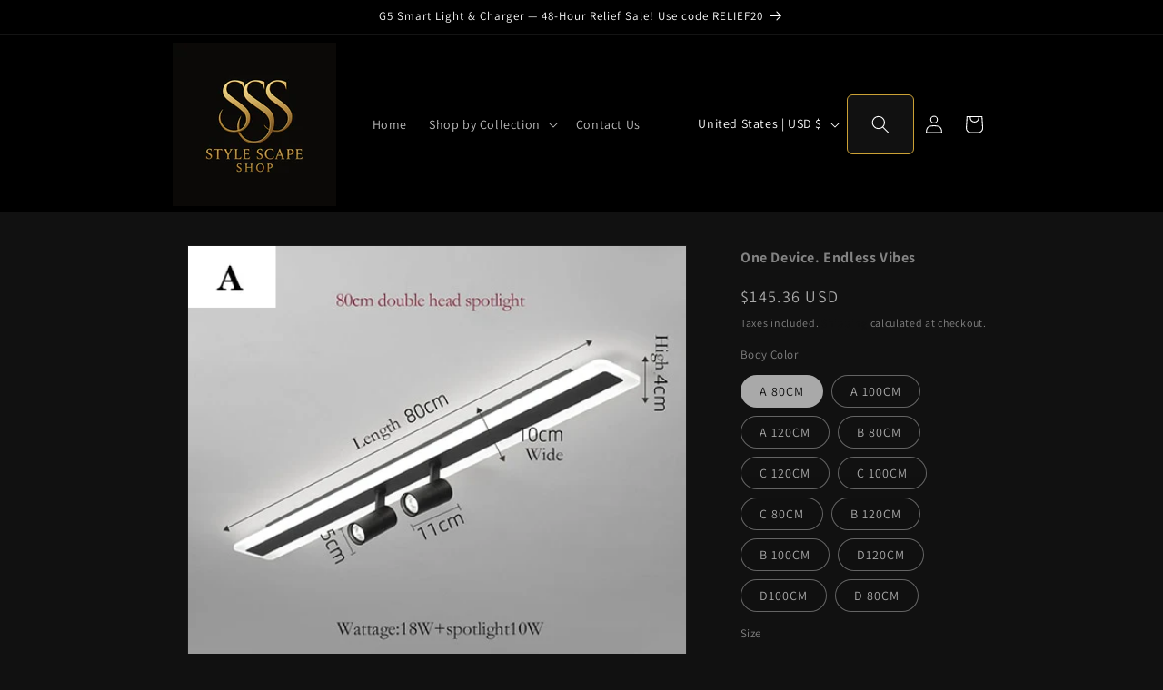

--- FILE ---
content_type: text/html; charset=utf-8
request_url: https://stylescapeshop.com/collections/featured-products/products/modern-led-track-ceiling-lamp
body_size: 49590
content:
<!doctype html>
<html class="js" lang="en">
  <head>
    <meta charset="utf-8">
    <meta http-equiv="X-UA-Compatible" content="IE=edge">
    <meta name="viewport" content="width=device-width,initial-scale=1">
    <meta name="theme-color" content="">
    <link rel="canonical" href="https://stylescapeshop.com/products/modern-led-track-ceiling-lamp"><link rel="icon" type="image/png" href="//stylescapeshop.com/cdn/shop/files/facebook_cover.png?crop=center&height=32&v=1713739079&width=32"><link rel="preconnect" href="https://fonts.shopifycdn.com" crossorigin><title>
      Modern Led Track Ceiling Lamp
 &ndash; Style Scape Shop</title>

    
      <meta name="description" content="Modern Led Track Ceiling Lamp Introducing the Modern Led Track Ceiling Lamp, a stunning addition to any home décor. This lamp, from the renowned brand DAR, is designed to provide a soft and mellow lighting experience. With bulbs included and a certification from CCC and CE, this lamp is not only stylish but also safe a">
    

    

<meta property="og:site_name" content="Style Scape Shop">
<meta property="og:url" content="https://stylescapeshop.com/products/modern-led-track-ceiling-lamp">
<meta property="og:title" content="Modern Led Track Ceiling Lamp">
<meta property="og:type" content="product">
<meta property="og:description" content="Modern Led Track Ceiling Lamp Introducing the Modern Led Track Ceiling Lamp, a stunning addition to any home décor. This lamp, from the renowned brand DAR, is designed to provide a soft and mellow lighting experience. With bulbs included and a certification from CCC and CE, this lamp is not only stylish but also safe a"><meta property="og:image" content="http://stylescapeshop.com/cdn/shop/products/Ha18ad39d0c8146cea39ce2f6605cf98a6.jpg?v=1685479666">
  <meta property="og:image:secure_url" content="https://stylescapeshop.com/cdn/shop/products/Ha18ad39d0c8146cea39ce2f6605cf98a6.jpg?v=1685479666">
  <meta property="og:image:width" content="800">
  <meta property="og:image:height" content="800"><meta property="og:price:amount" content="118.84">
  <meta property="og:price:currency" content="USD"><meta name="twitter:site" content="@stylescapeshop"><meta name="twitter:card" content="summary_large_image">
<meta name="twitter:title" content="Modern Led Track Ceiling Lamp">
<meta name="twitter:description" content="Modern Led Track Ceiling Lamp Introducing the Modern Led Track Ceiling Lamp, a stunning addition to any home décor. This lamp, from the renowned brand DAR, is designed to provide a soft and mellow lighting experience. With bulbs included and a certification from CCC and CE, this lamp is not only stylish but also safe a">


    <script src="//stylescapeshop.com/cdn/shop/t/19/assets/constants.js?v=132983761750457495441753665951" defer="defer"></script>
    <script src="//stylescapeshop.com/cdn/shop/t/19/assets/pubsub.js?v=158357773527763999511753665951" defer="defer"></script>
    <script src="//stylescapeshop.com/cdn/shop/t/19/assets/global.js?v=88558128918567037191753665951" defer="defer"></script>
    <script src="//stylescapeshop.com/cdn/shop/t/19/assets/details-disclosure.js?v=13653116266235556501753665951" defer="defer"></script>
    <script src="//stylescapeshop.com/cdn/shop/t/19/assets/details-modal.js?v=25581673532751508451753665951" defer="defer"></script>
    <script src="//stylescapeshop.com/cdn/shop/t/19/assets/search-form.js?v=133129549252120666541753665951" defer="defer"></script><script src="//stylescapeshop.com/cdn/shop/t/19/assets/animations.js?v=88693664871331136111753665951" defer="defer"></script><script>window.performance && window.performance.mark && window.performance.mark('shopify.content_for_header.start');</script><meta id="shopify-digital-wallet" name="shopify-digital-wallet" content="/76798787877/digital_wallets/dialog">
<meta name="shopify-checkout-api-token" content="5ca475d002f436ebb9147b3c4eb24f2c">
<meta id="in-context-paypal-metadata" data-shop-id="76798787877" data-venmo-supported="false" data-environment="production" data-locale="en_US" data-paypal-v4="true" data-currency="USD">
<link rel="alternate" type="application/json+oembed" href="https://stylescapeshop.com/products/modern-led-track-ceiling-lamp.oembed">
<script async="async" src="/checkouts/internal/preloads.js?locale=en-US"></script>
<link rel="preconnect" href="https://shop.app" crossorigin="anonymous">
<script async="async" src="https://shop.app/checkouts/internal/preloads.js?locale=en-US&shop_id=76798787877" crossorigin="anonymous"></script>
<script id="apple-pay-shop-capabilities" type="application/json">{"shopId":76798787877,"countryCode":"US","currencyCode":"USD","merchantCapabilities":["supports3DS"],"merchantId":"gid:\/\/shopify\/Shop\/76798787877","merchantName":"Style Scape Shop","requiredBillingContactFields":["postalAddress","email","phone"],"requiredShippingContactFields":["postalAddress","email","phone"],"shippingType":"shipping","supportedNetworks":["visa","masterCard","amex","discover","elo","jcb"],"total":{"type":"pending","label":"Style Scape Shop","amount":"1.00"},"shopifyPaymentsEnabled":true,"supportsSubscriptions":true}</script>
<script id="shopify-features" type="application/json">{"accessToken":"5ca475d002f436ebb9147b3c4eb24f2c","betas":["rich-media-storefront-analytics"],"domain":"stylescapeshop.com","predictiveSearch":true,"shopId":76798787877,"locale":"en"}</script>
<script>var Shopify = Shopify || {};
Shopify.shop = "shop-aaa-creative-arts.myshopify.com";
Shopify.locale = "en";
Shopify.currency = {"active":"USD","rate":"1.0"};
Shopify.country = "US";
Shopify.theme = {"name":"Copy of Updated copy of Dawn","id":179933544741,"schema_name":"Dawn","schema_version":"15.0.2","theme_store_id":887,"role":"main"};
Shopify.theme.handle = "null";
Shopify.theme.style = {"id":null,"handle":null};
Shopify.cdnHost = "stylescapeshop.com/cdn";
Shopify.routes = Shopify.routes || {};
Shopify.routes.root = "/";</script>
<script type="module">!function(o){(o.Shopify=o.Shopify||{}).modules=!0}(window);</script>
<script>!function(o){function n(){var o=[];function n(){o.push(Array.prototype.slice.apply(arguments))}return n.q=o,n}var t=o.Shopify=o.Shopify||{};t.loadFeatures=n(),t.autoloadFeatures=n()}(window);</script>
<script>
  window.ShopifyPay = window.ShopifyPay || {};
  window.ShopifyPay.apiHost = "shop.app\/pay";
  window.ShopifyPay.redirectState = null;
</script>
<script id="shop-js-analytics" type="application/json">{"pageType":"product"}</script>
<script defer="defer" async type="module" src="//stylescapeshop.com/cdn/shopifycloud/shop-js/modules/v2/client.init-shop-cart-sync_C5BV16lS.en.esm.js"></script>
<script defer="defer" async type="module" src="//stylescapeshop.com/cdn/shopifycloud/shop-js/modules/v2/chunk.common_CygWptCX.esm.js"></script>
<script type="module">
  await import("//stylescapeshop.com/cdn/shopifycloud/shop-js/modules/v2/client.init-shop-cart-sync_C5BV16lS.en.esm.js");
await import("//stylescapeshop.com/cdn/shopifycloud/shop-js/modules/v2/chunk.common_CygWptCX.esm.js");

  window.Shopify.SignInWithShop?.initShopCartSync?.({"fedCMEnabled":true,"windoidEnabled":true});

</script>
<script defer="defer" async type="module" src="//stylescapeshop.com/cdn/shopifycloud/shop-js/modules/v2/client.payment-terms_CZxnsJam.en.esm.js"></script>
<script defer="defer" async type="module" src="//stylescapeshop.com/cdn/shopifycloud/shop-js/modules/v2/chunk.common_CygWptCX.esm.js"></script>
<script defer="defer" async type="module" src="//stylescapeshop.com/cdn/shopifycloud/shop-js/modules/v2/chunk.modal_D71HUcav.esm.js"></script>
<script type="module">
  await import("//stylescapeshop.com/cdn/shopifycloud/shop-js/modules/v2/client.payment-terms_CZxnsJam.en.esm.js");
await import("//stylescapeshop.com/cdn/shopifycloud/shop-js/modules/v2/chunk.common_CygWptCX.esm.js");
await import("//stylescapeshop.com/cdn/shopifycloud/shop-js/modules/v2/chunk.modal_D71HUcav.esm.js");

  
</script>
<script>
  window.Shopify = window.Shopify || {};
  if (!window.Shopify.featureAssets) window.Shopify.featureAssets = {};
  window.Shopify.featureAssets['shop-js'] = {"shop-cart-sync":["modules/v2/client.shop-cart-sync_ZFArdW7E.en.esm.js","modules/v2/chunk.common_CygWptCX.esm.js"],"init-fed-cm":["modules/v2/client.init-fed-cm_CmiC4vf6.en.esm.js","modules/v2/chunk.common_CygWptCX.esm.js"],"shop-button":["modules/v2/client.shop-button_tlx5R9nI.en.esm.js","modules/v2/chunk.common_CygWptCX.esm.js"],"shop-cash-offers":["modules/v2/client.shop-cash-offers_DOA2yAJr.en.esm.js","modules/v2/chunk.common_CygWptCX.esm.js","modules/v2/chunk.modal_D71HUcav.esm.js"],"init-windoid":["modules/v2/client.init-windoid_sURxWdc1.en.esm.js","modules/v2/chunk.common_CygWptCX.esm.js"],"shop-toast-manager":["modules/v2/client.shop-toast-manager_ClPi3nE9.en.esm.js","modules/v2/chunk.common_CygWptCX.esm.js"],"init-shop-email-lookup-coordinator":["modules/v2/client.init-shop-email-lookup-coordinator_B8hsDcYM.en.esm.js","modules/v2/chunk.common_CygWptCX.esm.js"],"init-shop-cart-sync":["modules/v2/client.init-shop-cart-sync_C5BV16lS.en.esm.js","modules/v2/chunk.common_CygWptCX.esm.js"],"avatar":["modules/v2/client.avatar_BTnouDA3.en.esm.js"],"pay-button":["modules/v2/client.pay-button_FdsNuTd3.en.esm.js","modules/v2/chunk.common_CygWptCX.esm.js"],"init-customer-accounts":["modules/v2/client.init-customer-accounts_DxDtT_ad.en.esm.js","modules/v2/client.shop-login-button_C5VAVYt1.en.esm.js","modules/v2/chunk.common_CygWptCX.esm.js","modules/v2/chunk.modal_D71HUcav.esm.js"],"init-shop-for-new-customer-accounts":["modules/v2/client.init-shop-for-new-customer-accounts_ChsxoAhi.en.esm.js","modules/v2/client.shop-login-button_C5VAVYt1.en.esm.js","modules/v2/chunk.common_CygWptCX.esm.js","modules/v2/chunk.modal_D71HUcav.esm.js"],"shop-login-button":["modules/v2/client.shop-login-button_C5VAVYt1.en.esm.js","modules/v2/chunk.common_CygWptCX.esm.js","modules/v2/chunk.modal_D71HUcav.esm.js"],"init-customer-accounts-sign-up":["modules/v2/client.init-customer-accounts-sign-up_CPSyQ0Tj.en.esm.js","modules/v2/client.shop-login-button_C5VAVYt1.en.esm.js","modules/v2/chunk.common_CygWptCX.esm.js","modules/v2/chunk.modal_D71HUcav.esm.js"],"shop-follow-button":["modules/v2/client.shop-follow-button_Cva4Ekp9.en.esm.js","modules/v2/chunk.common_CygWptCX.esm.js","modules/v2/chunk.modal_D71HUcav.esm.js"],"checkout-modal":["modules/v2/client.checkout-modal_BPM8l0SH.en.esm.js","modules/v2/chunk.common_CygWptCX.esm.js","modules/v2/chunk.modal_D71HUcav.esm.js"],"lead-capture":["modules/v2/client.lead-capture_Bi8yE_yS.en.esm.js","modules/v2/chunk.common_CygWptCX.esm.js","modules/v2/chunk.modal_D71HUcav.esm.js"],"shop-login":["modules/v2/client.shop-login_D6lNrXab.en.esm.js","modules/v2/chunk.common_CygWptCX.esm.js","modules/v2/chunk.modal_D71HUcav.esm.js"],"payment-terms":["modules/v2/client.payment-terms_CZxnsJam.en.esm.js","modules/v2/chunk.common_CygWptCX.esm.js","modules/v2/chunk.modal_D71HUcav.esm.js"]};
</script>
<script>(function() {
  var isLoaded = false;
  function asyncLoad() {
    if (isLoaded) return;
    isLoaded = true;
    var urls = ["https:\/\/tms.trackingmore.net\/static\/js\/checkout.js?shop=shop-aaa-creative-arts.myshopify.com","https:\/\/cdn.amote.app\/assets\/storefront.js?shop=shop-aaa-creative-arts.myshopify.com","https:\/\/cdn.vstar.app\/static\/js\/thankyou.js?shop=shop-aaa-creative-arts.myshopify.com","https:\/\/cdn.nfcube.com\/instafeed-19472838969de8ae5007da13f48f9ce2.js?shop=shop-aaa-creative-arts.myshopify.com","https:\/\/static.klaviyo.com\/onsite\/js\/VMFZQ5\/klaviyo.js?company_id=VMFZQ5\u0026shop=shop-aaa-creative-arts.myshopify.com","https:\/\/cdn.hextom.com\/js\/freeshippingbar.js?shop=shop-aaa-creative-arts.myshopify.com"];
    for (var i = 0; i < urls.length; i++) {
      var s = document.createElement('script');
      s.type = 'text/javascript';
      s.async = true;
      s.src = urls[i];
      var x = document.getElementsByTagName('script')[0];
      x.parentNode.insertBefore(s, x);
    }
  };
  if(window.attachEvent) {
    window.attachEvent('onload', asyncLoad);
  } else {
    window.addEventListener('load', asyncLoad, false);
  }
})();</script>
<script id="__st">var __st={"a":76798787877,"offset":-18000,"reqid":"a8f9195c-0c6d-43f5-b044-b52d3065128f-1768779774","pageurl":"stylescapeshop.com\/collections\/featured-products\/products\/modern-led-track-ceiling-lamp","u":"868638e0da24","p":"product","rtyp":"product","rid":8300568936741};</script>
<script>window.ShopifyPaypalV4VisibilityTracking = true;</script>
<script id="captcha-bootstrap">!function(){'use strict';const t='contact',e='account',n='new_comment',o=[[t,t],['blogs',n],['comments',n],[t,'customer']],c=[[e,'customer_login'],[e,'guest_login'],[e,'recover_customer_password'],[e,'create_customer']],r=t=>t.map((([t,e])=>`form[action*='/${t}']:not([data-nocaptcha='true']) input[name='form_type'][value='${e}']`)).join(','),a=t=>()=>t?[...document.querySelectorAll(t)].map((t=>t.form)):[];function s(){const t=[...o],e=r(t);return a(e)}const i='password',u='form_key',d=['recaptcha-v3-token','g-recaptcha-response','h-captcha-response',i],f=()=>{try{return window.sessionStorage}catch{return}},m='__shopify_v',_=t=>t.elements[u];function p(t,e,n=!1){try{const o=window.sessionStorage,c=JSON.parse(o.getItem(e)),{data:r}=function(t){const{data:e,action:n}=t;return t[m]||n?{data:e,action:n}:{data:t,action:n}}(c);for(const[e,n]of Object.entries(r))t.elements[e]&&(t.elements[e].value=n);n&&o.removeItem(e)}catch(o){console.error('form repopulation failed',{error:o})}}const l='form_type',E='cptcha';function T(t){t.dataset[E]=!0}const w=window,h=w.document,L='Shopify',v='ce_forms',y='captcha';let A=!1;((t,e)=>{const n=(g='f06e6c50-85a8-45c8-87d0-21a2b65856fe',I='https://cdn.shopify.com/shopifycloud/storefront-forms-hcaptcha/ce_storefront_forms_captcha_hcaptcha.v1.5.2.iife.js',D={infoText:'Protected by hCaptcha',privacyText:'Privacy',termsText:'Terms'},(t,e,n)=>{const o=w[L][v],c=o.bindForm;if(c)return c(t,g,e,D).then(n);var r;o.q.push([[t,g,e,D],n]),r=I,A||(h.body.append(Object.assign(h.createElement('script'),{id:'captcha-provider',async:!0,src:r})),A=!0)});var g,I,D;w[L]=w[L]||{},w[L][v]=w[L][v]||{},w[L][v].q=[],w[L][y]=w[L][y]||{},w[L][y].protect=function(t,e){n(t,void 0,e),T(t)},Object.freeze(w[L][y]),function(t,e,n,w,h,L){const[v,y,A,g]=function(t,e,n){const i=e?o:[],u=t?c:[],d=[...i,...u],f=r(d),m=r(i),_=r(d.filter((([t,e])=>n.includes(e))));return[a(f),a(m),a(_),s()]}(w,h,L),I=t=>{const e=t.target;return e instanceof HTMLFormElement?e:e&&e.form},D=t=>v().includes(t);t.addEventListener('submit',(t=>{const e=I(t);if(!e)return;const n=D(e)&&!e.dataset.hcaptchaBound&&!e.dataset.recaptchaBound,o=_(e),c=g().includes(e)&&(!o||!o.value);(n||c)&&t.preventDefault(),c&&!n&&(function(t){try{if(!f())return;!function(t){const e=f();if(!e)return;const n=_(t);if(!n)return;const o=n.value;o&&e.removeItem(o)}(t);const e=Array.from(Array(32),(()=>Math.random().toString(36)[2])).join('');!function(t,e){_(t)||t.append(Object.assign(document.createElement('input'),{type:'hidden',name:u})),t.elements[u].value=e}(t,e),function(t,e){const n=f();if(!n)return;const o=[...t.querySelectorAll(`input[type='${i}']`)].map((({name:t})=>t)),c=[...d,...o],r={};for(const[a,s]of new FormData(t).entries())c.includes(a)||(r[a]=s);n.setItem(e,JSON.stringify({[m]:1,action:t.action,data:r}))}(t,e)}catch(e){console.error('failed to persist form',e)}}(e),e.submit())}));const S=(t,e)=>{t&&!t.dataset[E]&&(n(t,e.some((e=>e===t))),T(t))};for(const o of['focusin','change'])t.addEventListener(o,(t=>{const e=I(t);D(e)&&S(e,y())}));const B=e.get('form_key'),M=e.get(l),P=B&&M;t.addEventListener('DOMContentLoaded',(()=>{const t=y();if(P)for(const e of t)e.elements[l].value===M&&p(e,B);[...new Set([...A(),...v().filter((t=>'true'===t.dataset.shopifyCaptcha))])].forEach((e=>S(e,t)))}))}(h,new URLSearchParams(w.location.search),n,t,e,['guest_login'])})(!0,!0)}();</script>
<script integrity="sha256-4kQ18oKyAcykRKYeNunJcIwy7WH5gtpwJnB7kiuLZ1E=" data-source-attribution="shopify.loadfeatures" defer="defer" src="//stylescapeshop.com/cdn/shopifycloud/storefront/assets/storefront/load_feature-a0a9edcb.js" crossorigin="anonymous"></script>
<script crossorigin="anonymous" defer="defer" src="//stylescapeshop.com/cdn/shopifycloud/storefront/assets/shopify_pay/storefront-65b4c6d7.js?v=20250812"></script>
<script data-source-attribution="shopify.dynamic_checkout.dynamic.init">var Shopify=Shopify||{};Shopify.PaymentButton=Shopify.PaymentButton||{isStorefrontPortableWallets:!0,init:function(){window.Shopify.PaymentButton.init=function(){};var t=document.createElement("script");t.src="https://stylescapeshop.com/cdn/shopifycloud/portable-wallets/latest/portable-wallets.en.js",t.type="module",document.head.appendChild(t)}};
</script>
<script data-source-attribution="shopify.dynamic_checkout.buyer_consent">
  function portableWalletsHideBuyerConsent(e){var t=document.getElementById("shopify-buyer-consent"),n=document.getElementById("shopify-subscription-policy-button");t&&n&&(t.classList.add("hidden"),t.setAttribute("aria-hidden","true"),n.removeEventListener("click",e))}function portableWalletsShowBuyerConsent(e){var t=document.getElementById("shopify-buyer-consent"),n=document.getElementById("shopify-subscription-policy-button");t&&n&&(t.classList.remove("hidden"),t.removeAttribute("aria-hidden"),n.addEventListener("click",e))}window.Shopify?.PaymentButton&&(window.Shopify.PaymentButton.hideBuyerConsent=portableWalletsHideBuyerConsent,window.Shopify.PaymentButton.showBuyerConsent=portableWalletsShowBuyerConsent);
</script>
<script data-source-attribution="shopify.dynamic_checkout.cart.bootstrap">document.addEventListener("DOMContentLoaded",(function(){function t(){return document.querySelector("shopify-accelerated-checkout-cart, shopify-accelerated-checkout")}if(t())Shopify.PaymentButton.init();else{new MutationObserver((function(e,n){t()&&(Shopify.PaymentButton.init(),n.disconnect())})).observe(document.body,{childList:!0,subtree:!0})}}));
</script>
<link id="shopify-accelerated-checkout-styles" rel="stylesheet" media="screen" href="https://stylescapeshop.com/cdn/shopifycloud/portable-wallets/latest/accelerated-checkout-backwards-compat.css" crossorigin="anonymous">
<style id="shopify-accelerated-checkout-cart">
        #shopify-buyer-consent {
  margin-top: 1em;
  display: inline-block;
  width: 100%;
}

#shopify-buyer-consent.hidden {
  display: none;
}

#shopify-subscription-policy-button {
  background: none;
  border: none;
  padding: 0;
  text-decoration: underline;
  font-size: inherit;
  cursor: pointer;
}

#shopify-subscription-policy-button::before {
  box-shadow: none;
}

      </style>
<script id="sections-script" data-sections="header" defer="defer" src="//stylescapeshop.com/cdn/shop/t/19/compiled_assets/scripts.js?v=1075"></script>
<script>window.performance && window.performance.mark && window.performance.mark('shopify.content_for_header.end');</script>


    <style data-shopify>
      @font-face {
  font-family: Assistant;
  font-weight: 400;
  font-style: normal;
  font-display: swap;
  src: url("//stylescapeshop.com/cdn/fonts/assistant/assistant_n4.9120912a469cad1cc292572851508ca49d12e768.woff2") format("woff2"),
       url("//stylescapeshop.com/cdn/fonts/assistant/assistant_n4.6e9875ce64e0fefcd3f4446b7ec9036b3ddd2985.woff") format("woff");
}

      @font-face {
  font-family: Assistant;
  font-weight: 700;
  font-style: normal;
  font-display: swap;
  src: url("//stylescapeshop.com/cdn/fonts/assistant/assistant_n7.bf44452348ec8b8efa3aa3068825305886b1c83c.woff2") format("woff2"),
       url("//stylescapeshop.com/cdn/fonts/assistant/assistant_n7.0c887fee83f6b3bda822f1150b912c72da0f7b64.woff") format("woff");
}

      
      
      @font-face {
  font-family: Assistant;
  font-weight: 400;
  font-style: normal;
  font-display: swap;
  src: url("//stylescapeshop.com/cdn/fonts/assistant/assistant_n4.9120912a469cad1cc292572851508ca49d12e768.woff2") format("woff2"),
       url("//stylescapeshop.com/cdn/fonts/assistant/assistant_n4.6e9875ce64e0fefcd3f4446b7ec9036b3ddd2985.woff") format("woff");
}


      
        :root,
        .color-scheme-1 {
          --color-background: 17,17,17;
        
          --gradient-background: #111111;
        

        

        --color-foreground: 170,170,170;
        --color-background-contrast: 145,145,145;
        --color-shadow: 18,18,18;
        --color-button: 0,0,0;
        --color-button-text: 255,255,255;
        --color-secondary-button: 17,17,17;
        --color-secondary-button-text: 18,18,18;
        --color-link: 18,18,18;
        --color-badge-foreground: 170,170,170;
        --color-badge-background: 17,17,17;
        --color-badge-border: 170,170,170;
        --payment-terms-background-color: rgb(17 17 17);
      }
      
        
        .color-scheme-2 {
          --color-background: 0,0,0;
        
          --gradient-background: #000000;
        

        

        --color-foreground: 203,161,53;
        --color-background-contrast: 128,128,128;
        --color-shadow: 0,0,0;
        --color-button: 203,161,53;
        --color-button-text: 255,255,255;
        --color-secondary-button: 0,0,0;
        --color-secondary-button-text: 0,0,0;
        --color-link: 0,0,0;
        --color-badge-foreground: 203,161,53;
        --color-badge-background: 0,0,0;
        --color-badge-border: 203,161,53;
        --payment-terms-background-color: rgb(0 0 0);
      }
      
        
        .color-scheme-3 {
          --color-background: 0,0,0;
        
          --gradient-background: #000000;
        

        

        --color-foreground: 255,255,255;
        --color-background-contrast: 128,128,128;
        --color-shadow: 18,18,18;
        --color-button: 203,161,53;
        --color-button-text: 0,0,0;
        --color-secondary-button: 0,0,0;
        --color-secondary-button-text: 255,255,255;
        --color-link: 255,255,255;
        --color-badge-foreground: 255,255,255;
        --color-badge-background: 0,0,0;
        --color-badge-border: 255,255,255;
        --payment-terms-background-color: rgb(0 0 0);
      }
      
        
        .color-scheme-4 {
          --color-background: 0,0,0;
        
          --gradient-background: #000000;
        

        

        --color-foreground: 255,255,255;
        --color-background-contrast: 128,128,128;
        --color-shadow: 18,18,18;
        --color-button: 255,255,255;
        --color-button-text: 0,0,0;
        --color-secondary-button: 0,0,0;
        --color-secondary-button-text: 255,255,255;
        --color-link: 255,255,255;
        --color-badge-foreground: 255,255,255;
        --color-badge-background: 0,0,0;
        --color-badge-border: 255,255,255;
        --payment-terms-background-color: rgb(0 0 0);
      }
      
        
        .color-scheme-5 {
          --color-background: 51,79,180;
        
          --gradient-background: #334fb4;
        

        

        --color-foreground: 255,255,255;
        --color-background-contrast: 23,35,81;
        --color-shadow: 0,0,0;
        --color-button: 255,255,255;
        --color-button-text: 51,79,180;
        --color-secondary-button: 51,79,180;
        --color-secondary-button-text: 255,255,255;
        --color-link: 255,255,255;
        --color-badge-foreground: 255,255,255;
        --color-badge-background: 51,79,180;
        --color-badge-border: 255,255,255;
        --payment-terms-background-color: rgb(51 79 180);
      }
      
        
        .color-scheme-e98f127a-fcb4-4b86-b80f-ff4245bea291 {
          --color-background: 17,17,17;
        
          --gradient-background: #111111;
        

        

        --color-foreground: 0,0,0;
        --color-background-contrast: 145,145,145;
        --color-shadow: 18,18,18;
        --color-button: 0,0,0;
        --color-button-text: 255,255,255;
        --color-secondary-button: 17,17,17;
        --color-secondary-button-text: 18,18,18;
        --color-link: 18,18,18;
        --color-badge-foreground: 0,0,0;
        --color-badge-background: 17,17,17;
        --color-badge-border: 0,0,0;
        --payment-terms-background-color: rgb(17 17 17);
      }
      
        
        .color-scheme-c0f791c5-2da6-44bf-809a-28707de844c1 {
          --color-background: 255,255,255;
        
          --gradient-background: #ffffff;
        

        

        --color-foreground: 0,0,0;
        --color-background-contrast: 191,191,191;
        --color-shadow: 18,18,18;
        --color-button: 0,0,0;
        --color-button-text: 255,255,255;
        --color-secondary-button: 255,255,255;
        --color-secondary-button-text: 18,18,18;
        --color-link: 18,18,18;
        --color-badge-foreground: 0,0,0;
        --color-badge-background: 255,255,255;
        --color-badge-border: 0,0,0;
        --payment-terms-background-color: rgb(255 255 255);
      }
      
        
        .color-scheme-0a555f8b-b1ec-490c-8a27-4c865166d583 {
          --color-background: 255,255,255;
        
          --gradient-background: #ffffff;
        

        

        --color-foreground: 0,0,0;
        --color-background-contrast: 191,191,191;
        --color-shadow: 18,18,18;
        --color-button: 0,0,0;
        --color-button-text: 255,255,255;
        --color-secondary-button: 255,255,255;
        --color-secondary-button-text: 18,18,18;
        --color-link: 18,18,18;
        --color-badge-foreground: 0,0,0;
        --color-badge-background: 255,255,255;
        --color-badge-border: 0,0,0;
        --payment-terms-background-color: rgb(255 255 255);
      }
      
        
        .color-scheme-d04ef084-04cd-4ae4-a19c-2124f5bcc1e0 {
          --color-background: 255,255,255;
        
          --gradient-background: #ffffff;
        

        

        --color-foreground: 0,0,0;
        --color-background-contrast: 191,191,191;
        --color-shadow: 18,18,18;
        --color-button: 0,0,0;
        --color-button-text: 255,255,255;
        --color-secondary-button: 255,255,255;
        --color-secondary-button-text: 18,18,18;
        --color-link: 18,18,18;
        --color-badge-foreground: 0,0,0;
        --color-badge-background: 255,255,255;
        --color-badge-border: 0,0,0;
        --payment-terms-background-color: rgb(255 255 255);
      }
      

      body, .color-scheme-1, .color-scheme-2, .color-scheme-3, .color-scheme-4, .color-scheme-5, .color-scheme-e98f127a-fcb4-4b86-b80f-ff4245bea291, .color-scheme-c0f791c5-2da6-44bf-809a-28707de844c1, .color-scheme-0a555f8b-b1ec-490c-8a27-4c865166d583, .color-scheme-d04ef084-04cd-4ae4-a19c-2124f5bcc1e0 {
        color: rgba(var(--color-foreground), 0.75);
        background-color: rgb(var(--color-background));
      }

      :root {
        --font-body-family: Assistant, sans-serif;
        --font-body-style: normal;
        --font-body-weight: 400;
        --font-body-weight-bold: 700;

        --font-heading-family: Assistant, sans-serif;
        --font-heading-style: normal;
        --font-heading-weight: 400;

        --font-body-scale: 1.0;
        --font-heading-scale: 1.0;

        --media-padding: px;
        --media-border-opacity: 0.05;
        --media-border-width: 1px;
        --media-radius: 0px;
        --media-shadow-opacity: 0.0;
        --media-shadow-horizontal-offset: 0px;
        --media-shadow-vertical-offset: 4px;
        --media-shadow-blur-radius: 5px;
        --media-shadow-visible: 0;

        --page-width: 100rem;
        --page-width-margin: 0rem;

        --product-card-image-padding: 0.0rem;
        --product-card-corner-radius: 0.0rem;
        --product-card-text-alignment: left;
        --product-card-border-width: 0.0rem;
        --product-card-border-opacity: 0.1;
        --product-card-shadow-opacity: 0.0;
        --product-card-shadow-visible: 0;
        --product-card-shadow-horizontal-offset: 0.0rem;
        --product-card-shadow-vertical-offset: 0.4rem;
        --product-card-shadow-blur-radius: 0.5rem;

        --collection-card-image-padding: 0.0rem;
        --collection-card-corner-radius: 0.0rem;
        --collection-card-text-alignment: left;
        --collection-card-border-width: 0.0rem;
        --collection-card-border-opacity: 0.1;
        --collection-card-shadow-opacity: 0.0;
        --collection-card-shadow-visible: 0;
        --collection-card-shadow-horizontal-offset: 0.0rem;
        --collection-card-shadow-vertical-offset: 0.4rem;
        --collection-card-shadow-blur-radius: 0.5rem;

        --blog-card-image-padding: 0.0rem;
        --blog-card-corner-radius: 0.0rem;
        --blog-card-text-alignment: left;
        --blog-card-border-width: 0.0rem;
        --blog-card-border-opacity: 0.1;
        --blog-card-shadow-opacity: 0.0;
        --blog-card-shadow-visible: 0;
        --blog-card-shadow-horizontal-offset: 0.0rem;
        --blog-card-shadow-vertical-offset: 0.4rem;
        --blog-card-shadow-blur-radius: 0.5rem;

        --badge-corner-radius: 4.0rem;

        --popup-border-width: 1px;
        --popup-border-opacity: 0.1;
        --popup-corner-radius: 0px;
        --popup-shadow-opacity: 0.05;
        --popup-shadow-horizontal-offset: 0px;
        --popup-shadow-vertical-offset: 4px;
        --popup-shadow-blur-radius: 5px;

        --drawer-border-width: 1px;
        --drawer-border-opacity: 0.1;
        --drawer-shadow-opacity: 0.0;
        --drawer-shadow-horizontal-offset: 0px;
        --drawer-shadow-vertical-offset: 4px;
        --drawer-shadow-blur-radius: 5px;

        --spacing-sections-desktop: 0px;
        --spacing-sections-mobile: 0px;

        --grid-desktop-vertical-spacing: 8px;
        --grid-desktop-horizontal-spacing: 8px;
        --grid-mobile-vertical-spacing: 4px;
        --grid-mobile-horizontal-spacing: 4px;

        --text-boxes-border-opacity: 0.1;
        --text-boxes-border-width: 0px;
        --text-boxes-radius: 0px;
        --text-boxes-shadow-opacity: 0.0;
        --text-boxes-shadow-visible: 0;
        --text-boxes-shadow-horizontal-offset: 0px;
        --text-boxes-shadow-vertical-offset: 4px;
        --text-boxes-shadow-blur-radius: 5px;

        --buttons-radius: 0px;
        --buttons-radius-outset: 0px;
        --buttons-border-width: 1px;
        --buttons-border-opacity: 1.0;
        --buttons-shadow-opacity: 0.0;
        --buttons-shadow-visible: 0;
        --buttons-shadow-horizontal-offset: 0px;
        --buttons-shadow-vertical-offset: 4px;
        --buttons-shadow-blur-radius: 5px;
        --buttons-border-offset: 0px;

        --inputs-radius: 0px;
        --inputs-border-width: 1px;
        --inputs-border-opacity: 0.55;
        --inputs-shadow-opacity: 0.0;
        --inputs-shadow-horizontal-offset: 0px;
        --inputs-margin-offset: 0px;
        --inputs-shadow-vertical-offset: 4px;
        --inputs-shadow-blur-radius: 5px;
        --inputs-radius-outset: 0px;

        --variant-pills-radius: 40px;
        --variant-pills-border-width: 1px;
        --variant-pills-border-opacity: 0.55;
        --variant-pills-shadow-opacity: 0.0;
        --variant-pills-shadow-horizontal-offset: 0px;
        --variant-pills-shadow-vertical-offset: 4px;
        --variant-pills-shadow-blur-radius: 5px;
      }

      *,
      *::before,
      *::after {
        box-sizing: inherit;
      }

      html {
        box-sizing: border-box;
        font-size: calc(var(--font-body-scale) * 62.5%);
        height: 100%;
      }

      body {
        display: grid;
        grid-template-rows: auto auto 1fr auto;
        grid-template-columns: 100%;
        min-height: 100%;
        margin: 0;
        font-size: 1.5rem;
        letter-spacing: 0.06rem;
        line-height: calc(1 + 0.8 / var(--font-body-scale));
        font-family: var(--font-body-family);
        font-style: var(--font-body-style);
        font-weight: var(--font-body-weight);
      }

      @media screen and (min-width: 750px) {
        body {
          font-size: 1.6rem;
        }
      }
    </style>

    <link href="//stylescapeshop.com/cdn/shop/t/19/assets/base.css?v=6496753098219868471760064037" rel="stylesheet" type="text/css" media="all" />
    <link rel="stylesheet" href="//stylescapeshop.com/cdn/shop/t/19/assets/component-cart-items.css?v=127384614032664249911753665951" media="print" onload="this.media='all'">
      <link rel="preload" as="font" href="//stylescapeshop.com/cdn/fonts/assistant/assistant_n4.9120912a469cad1cc292572851508ca49d12e768.woff2" type="font/woff2" crossorigin>
      

      <link rel="preload" as="font" href="//stylescapeshop.com/cdn/fonts/assistant/assistant_n4.9120912a469cad1cc292572851508ca49d12e768.woff2" type="font/woff2" crossorigin>
      
<link href="//stylescapeshop.com/cdn/shop/t/19/assets/component-localization-form.css?v=120620094879297847921753665951" rel="stylesheet" type="text/css" media="all" />
      <script src="//stylescapeshop.com/cdn/shop/t/19/assets/localization-form.js?v=144176611646395275351753665951" defer="defer"></script><link
        rel="stylesheet"
        href="//stylescapeshop.com/cdn/shop/t/19/assets/component-predictive-search.css?v=118923337488134913561753665951"
        media="print"
        onload="this.media='all'"
      ><script>
      if (Shopify.designMode) {
        document.documentElement.classList.add('shopify-design-mode');
      }
    </script>
  <!-- BEGIN app block: shopify://apps/seo-expert-pro-seo-optimizer/blocks/app-embed/2704e030-254f-4733-85d6-289e87c72edd -->
<!-- BEGIN app snippet: evm-seo --><!-- ============================= SEO Expert Pro ============================= -->
<title>Modern Led Track Ceiling Lamp</title>


  <meta name="description" content="Modern Led Track Ceiling Lamp Introducing the Modern Led Track Ceiling Lamp, a stunning addition to any home décor. This lamp, from the renowned brand DAR, is designed to provide a soft and mellow lighting experience. With bulbs included and a certification from CCC and CE, this lamp is not only stylish but also safe a" />


<meta http-equiv="cache-control" content="max-age=0" />
<meta http-equiv="cache-control" content="no-cache" />
<meta http-equiv="expires" content="0" />
<meta http-equiv="expires" content="Tue, 01 Jan 2000 1:00:00 GMT" />
<meta http-equiv="pragma" content="no-cache" />

<script type="application/ld+json">
{
  "@context": "http://schema.org",
  "@type": "Organization",
  "name": "Style Scape Shop",
  "url": "https://stylescapeshop.com"
}
</script>

<script type="application/ld+json">
{
  "@context": "http://schema.org",
  "@type": "WebSite",
  "url": "https://stylescapeshop.com",
  "potentialAction": {
    "@type": "SearchAction",
    "target": "https://stylescapeshop.com/search?q={query}",
    "query-input": "required name=query"
  }
}
</script>





<script type="application/ld+json">
{
  "@context": "http://schema.org/",
  "@type": "Product","url": "https://stylescapeshop.com/products/modern-led-track-ceiling-lamp",
  "name": "Modern Led Track Ceiling Lamp",
  "image": "https://stylescapeshop.com/cdn/shop/products/Ha18ad39d0c8146cea39ce2f6605cf98a6.jpg?v=1685479666&width=800",
  "description": "Modern Led Track Ceiling Lamp\nIntroducing the Modern Led Track Ceiling Lamp, a stunning addition to any home décor. This lamp, from the renowned brand DAR, is designed to provide a soft and mellow lighting experience. With bulbs included and a certification from CCC and CE, this lamp is not only stylish but also safe and reliable.\nThe light itself is a perfect blend of natural and chic elements, creating an elegantly simple design. Its simplicity adds a touch of sophistication to any room, making it the perfect choice for your dining room or kitchen. The lights can be easily adjusted to create a relaxed atmosphere, without taking up any space on your table.\nThe rich and premium look of this lamp complements all décor styles, while the beautiful light accents elevate it into true luxury. However, it is recommended to avoid hanging it in direct sunlight or high temperature areas to ensure its longevity. With a voltage of 220V, this lamp is suitable for use in most households.\nElevate your home décor with the Modern Led Track Ceiling Lamp from DAR. Its simple yet elegant design and soft lighting will make your space shine brighter than ever before. Get yours today and experience the perfect blend of style and functionality.",
  "brand": {
    "name": "AAA Creative Arts"
  },"sku": "16098074-a-80cm-220v-warm-white","weight": "0.0lb","offers": [
    {
      "@type": "Offer","priceCurrency": "USD",
      "price": "145.36",
      "priceValidUntil": "2026-04-18",
      "availability": "http://schema.org/InStock",
      "itemCondition": "http://schema.org/NewCondition","sku": "16098074-a-80cm-220v-warm-white","name": "A 80CM / 220V / Warm White","url": "https://stylescapeshop.com/products/modern-led-track-ceiling-lamp?variant=45160240906533",
      "seller": {
        "@type": "Organization",
        "name": "Style Scape Shop"
      }
    }, {
      "@type": "Offer","priceCurrency": "USD",
      "price": "145.36",
      "priceValidUntil": "2026-04-18",
      "availability": "http://schema.org/InStock",
      "itemCondition": "http://schema.org/NewCondition","sku": "16098074-a-80cm-220v-cold-white","name": "A 80CM / 220V / Cold White","url": "https://stylescapeshop.com/products/modern-led-track-ceiling-lamp?variant=45160240939301",
      "seller": {
        "@type": "Organization",
        "name": "Style Scape Shop"
      }
    }, {
      "@type": "Offer","priceCurrency": "USD",
      "price": "179.26",
      "priceValidUntil": "2026-04-18",
      "availability": "http://schema.org/InStock",
      "itemCondition": "http://schema.org/NewCondition","sku": "16098074-a-100cm-220v-warm-white","name": "A 100CM / 220V / Warm White","url": "https://stylescapeshop.com/products/modern-led-track-ceiling-lamp?variant=45160240972069",
      "seller": {
        "@type": "Organization",
        "name": "Style Scape Shop"
      }
    }, {
      "@type": "Offer","priceCurrency": "USD",
      "price": "179.26",
      "priceValidUntil": "2026-04-18",
      "availability": "http://schema.org/InStock",
      "itemCondition": "http://schema.org/NewCondition","sku": "16098074-a-100cm-220v-cold-white","name": "A 100CM / 220V / Cold White","url": "https://stylescapeshop.com/products/modern-led-track-ceiling-lamp?variant=45160241004837",
      "seller": {
        "@type": "Organization",
        "name": "Style Scape Shop"
      }
    }, {
      "@type": "Offer","priceCurrency": "USD",
      "price": "227.30",
      "priceValidUntil": "2026-04-18",
      "availability": "http://schema.org/InStock",
      "itemCondition": "http://schema.org/NewCondition","sku": "16098074-a-120cm-220v-warm-white","name": "A 120CM / 220V / Warm White","url": "https://stylescapeshop.com/products/modern-led-track-ceiling-lamp?variant=45160241037605",
      "seller": {
        "@type": "Organization",
        "name": "Style Scape Shop"
      }
    }, {
      "@type": "Offer","priceCurrency": "USD",
      "price": "227.30",
      "priceValidUntil": "2026-04-18",
      "availability": "http://schema.org/InStock",
      "itemCondition": "http://schema.org/NewCondition","sku": "16098074-a-120cm-220v-cold-white","name": "A 120CM / 220V / Cold White","url": "https://stylescapeshop.com/products/modern-led-track-ceiling-lamp?variant=45160241070373",
      "seller": {
        "@type": "Organization",
        "name": "Style Scape Shop"
      }
    }, {
      "@type": "Offer","priceCurrency": "USD",
      "price": "118.84",
      "priceValidUntil": "2026-04-18",
      "availability": "http://schema.org/InStock",
      "itemCondition": "http://schema.org/NewCondition","sku": "16098074-b-80cm-220v-warm-white","name": "B 80CM / 220V / Warm White","url": "https://stylescapeshop.com/products/modern-led-track-ceiling-lamp?variant=45160241103141",
      "seller": {
        "@type": "Organization",
        "name": "Style Scape Shop"
      }
    }, {
      "@type": "Offer","priceCurrency": "USD",
      "price": "118.84",
      "priceValidUntil": "2026-04-18",
      "availability": "http://schema.org/InStock",
      "itemCondition": "http://schema.org/NewCondition","sku": "16098074-b-80cm-220v-cold-white","name": "B 80CM / 220V / Cold White","url": "https://stylescapeshop.com/products/modern-led-track-ceiling-lamp?variant=45160241135909",
      "seller": {
        "@type": "Organization",
        "name": "Style Scape Shop"
      }
    }, {
      "@type": "Offer","priceCurrency": "USD",
      "price": "243.66",
      "priceValidUntil": "2026-04-18",
      "availability": "http://schema.org/InStock",
      "itemCondition": "http://schema.org/NewCondition","sku": "16098074-c-120cm-220v-warm-white","name": "C 120CM / 220V / Warm White","url": "https://stylescapeshop.com/products/modern-led-track-ceiling-lamp?variant=45160241168677",
      "seller": {
        "@type": "Organization",
        "name": "Style Scape Shop"
      }
    }, {
      "@type": "Offer","priceCurrency": "USD",
      "price": "243.66",
      "priceValidUntil": "2026-04-18",
      "availability": "http://schema.org/InStock",
      "itemCondition": "http://schema.org/NewCondition","sku": "16098074-c-120cm-220v-cold-white","name": "C 120CM / 220V / Cold White","url": "https://stylescapeshop.com/products/modern-led-track-ceiling-lamp?variant=45160241201445",
      "seller": {
        "@type": "Organization",
        "name": "Style Scape Shop"
      }
    }, {
      "@type": "Offer","priceCurrency": "USD",
      "price": "189.46",
      "priceValidUntil": "2026-04-18",
      "availability": "http://schema.org/InStock",
      "itemCondition": "http://schema.org/NewCondition","sku": "16098074-c-100cm-220v-warm-white","name": "C 100CM / 220V / Warm White","url": "https://stylescapeshop.com/products/modern-led-track-ceiling-lamp?variant=45160241234213",
      "seller": {
        "@type": "Organization",
        "name": "Style Scape Shop"
      }
    }, {
      "@type": "Offer","priceCurrency": "USD",
      "price": "189.46",
      "priceValidUntil": "2026-04-18",
      "availability": "http://schema.org/InStock",
      "itemCondition": "http://schema.org/NewCondition","sku": "16098074-c-100cm-220v-cold-white","name": "C 100CM / 220V / Cold White","url": "https://stylescapeshop.com/products/modern-led-track-ceiling-lamp?variant=45160241266981",
      "seller": {
        "@type": "Organization",
        "name": "Style Scape Shop"
      }
    }, {
      "@type": "Offer","priceCurrency": "USD",
      "price": "154.92",
      "priceValidUntil": "2026-04-18",
      "availability": "http://schema.org/InStock",
      "itemCondition": "http://schema.org/NewCondition","sku": "16098074-c-80cm-220v-warm-white","name": "C 80CM / 220V / Warm White","url": "https://stylescapeshop.com/products/modern-led-track-ceiling-lamp?variant=45160241299749",
      "seller": {
        "@type": "Organization",
        "name": "Style Scape Shop"
      }
    }, {
      "@type": "Offer","priceCurrency": "USD",
      "price": "154.92",
      "priceValidUntil": "2026-04-18",
      "availability": "http://schema.org/InStock",
      "itemCondition": "http://schema.org/NewCondition","sku": "16098074-c-80cm-220v-cold-white","name": "C 80CM / 220V / Cold White","url": "https://stylescapeshop.com/products/modern-led-track-ceiling-lamp?variant=45160241332517",
      "seller": {
        "@type": "Organization",
        "name": "Style Scape Shop"
      }
    }, {
      "@type": "Offer","priceCurrency": "USD",
      "price": "169.96",
      "priceValidUntil": "2026-04-18",
      "availability": "http://schema.org/InStock",
      "itemCondition": "http://schema.org/NewCondition","sku": "16098074-b-120cm-220v-warm-white","name": "B 120CM / 220V / Warm White","url": "https://stylescapeshop.com/products/modern-led-track-ceiling-lamp?variant=45160241365285",
      "seller": {
        "@type": "Organization",
        "name": "Style Scape Shop"
      }
    }, {
      "@type": "Offer","priceCurrency": "USD",
      "price": "169.96",
      "priceValidUntil": "2026-04-18",
      "availability": "http://schema.org/InStock",
      "itemCondition": "http://schema.org/NewCondition","sku": "16098074-b-120cm-220v-cold-white","name": "B 120CM / 220V / Cold White","url": "https://stylescapeshop.com/products/modern-led-track-ceiling-lamp?variant=45160241398053",
      "seller": {
        "@type": "Organization",
        "name": "Style Scape Shop"
      }
    }, {
      "@type": "Offer","priceCurrency": "USD",
      "price": "129.32",
      "priceValidUntil": "2026-04-18",
      "availability": "http://schema.org/InStock",
      "itemCondition": "http://schema.org/NewCondition","sku": "16098074-b-100cm-220v-warm-white","name": "B 100CM / 220V / Warm White","url": "https://stylescapeshop.com/products/modern-led-track-ceiling-lamp?variant=45160241430821",
      "seller": {
        "@type": "Organization",
        "name": "Style Scape Shop"
      }
    }, {
      "@type": "Offer","priceCurrency": "USD",
      "price": "129.32",
      "priceValidUntil": "2026-04-18",
      "availability": "http://schema.org/InStock",
      "itemCondition": "http://schema.org/NewCondition","sku": "16098074-b-100cm-220v-cold-white","name": "B 100CM / 220V / Cold White","url": "https://stylescapeshop.com/products/modern-led-track-ceiling-lamp?variant=45160241463589",
      "seller": {
        "@type": "Organization",
        "name": "Style Scape Shop"
      }
    }, {
      "@type": "Offer","priceCurrency": "USD",
      "price": "249.14",
      "priceValidUntil": "2026-04-18",
      "availability": "http://schema.org/InStock",
      "itemCondition": "http://schema.org/NewCondition","sku": "16098074-d120cm-220v-warm-white","name": "D120CM / 220V / Warm White","url": "https://stylescapeshop.com/products/modern-led-track-ceiling-lamp?variant=45160241529125",
      "seller": {
        "@type": "Organization",
        "name": "Style Scape Shop"
      }
    }, {
      "@type": "Offer","priceCurrency": "USD",
      "price": "249.14",
      "priceValidUntil": "2026-04-18",
      "availability": "http://schema.org/InStock",
      "itemCondition": "http://schema.org/NewCondition","sku": "16098074-d120cm-220v-cold-white","name": "D120CM / 220V / Cold White","url": "https://stylescapeshop.com/products/modern-led-track-ceiling-lamp?variant=45160241561893",
      "seller": {
        "@type": "Organization",
        "name": "Style Scape Shop"
      }
    }, {
      "@type": "Offer","priceCurrency": "USD",
      "price": "194.56",
      "priceValidUntil": "2026-04-18",
      "availability": "http://schema.org/InStock",
      "itemCondition": "http://schema.org/NewCondition","sku": "16098074-d100cm-220v-warm-white","name": "D100CM / 220V / Warm White","url": "https://stylescapeshop.com/products/modern-led-track-ceiling-lamp?variant=45160241594661",
      "seller": {
        "@type": "Organization",
        "name": "Style Scape Shop"
      }
    }, {
      "@type": "Offer","priceCurrency": "USD",
      "price": "194.56",
      "priceValidUntil": "2026-04-18",
      "availability": "http://schema.org/InStock",
      "itemCondition": "http://schema.org/NewCondition","sku": "16098074-d100cm-220v-cold-white","name": "D100CM / 220V / Cold White","url": "https://stylescapeshop.com/products/modern-led-track-ceiling-lamp?variant=45160241627429",
      "seller": {
        "@type": "Organization",
        "name": "Style Scape Shop"
      }
    }, {
      "@type": "Offer","priceCurrency": "USD",
      "price": "158.28",
      "priceValidUntil": "2026-04-18",
      "availability": "http://schema.org/InStock",
      "itemCondition": "http://schema.org/NewCondition","sku": "16098074-d-80cm-220v-warm-white","name": "D 80CM / 220V / Warm White","url": "https://stylescapeshop.com/products/modern-led-track-ceiling-lamp?variant=45160241660197",
      "seller": {
        "@type": "Organization",
        "name": "Style Scape Shop"
      }
    }, {
      "@type": "Offer","priceCurrency": "USD",
      "price": "158.28",
      "priceValidUntil": "2026-04-18",
      "availability": "http://schema.org/InStock",
      "itemCondition": "http://schema.org/NewCondition","sku": "16098074-d-80cm-220v-cold-white","name": "D 80CM / 220V / Cold White","url": "https://stylescapeshop.com/products/modern-led-track-ceiling-lamp?variant=45160241692965",
      "seller": {
        "@type": "Organization",
        "name": "Style Scape Shop"
      }
    }
  ]
}
</script>

<!-- END app snippet -->

<!-- END app block --><!-- BEGIN app block: shopify://apps/doc-404-broken-links-repair/blocks/404-fix-broken-links-widget/f4f2d416-cb00-4540-bda9-816d588bad3e --><script>
  const easy_template = 'product';
</script>
<!-- END app block --><script src="https://cdn.shopify.com/extensions/b71df5e1-852f-4cc6-8092-20e49b52f727/doc-404-broken-links-repair-13/assets/404fix1.3.0.min.js" type="text/javascript" defer="defer"></script>
<link href="https://monorail-edge.shopifysvc.com" rel="dns-prefetch">
<script>(function(){if ("sendBeacon" in navigator && "performance" in window) {try {var session_token_from_headers = performance.getEntriesByType('navigation')[0].serverTiming.find(x => x.name == '_s').description;} catch {var session_token_from_headers = undefined;}var session_cookie_matches = document.cookie.match(/_shopify_s=([^;]*)/);var session_token_from_cookie = session_cookie_matches && session_cookie_matches.length === 2 ? session_cookie_matches[1] : "";var session_token = session_token_from_headers || session_token_from_cookie || "";function handle_abandonment_event(e) {var entries = performance.getEntries().filter(function(entry) {return /monorail-edge.shopifysvc.com/.test(entry.name);});if (!window.abandonment_tracked && entries.length === 0) {window.abandonment_tracked = true;var currentMs = Date.now();var navigation_start = performance.timing.navigationStart;var payload = {shop_id: 76798787877,url: window.location.href,navigation_start,duration: currentMs - navigation_start,session_token,page_type: "product"};window.navigator.sendBeacon("https://monorail-edge.shopifysvc.com/v1/produce", JSON.stringify({schema_id: "online_store_buyer_site_abandonment/1.1",payload: payload,metadata: {event_created_at_ms: currentMs,event_sent_at_ms: currentMs}}));}}window.addEventListener('pagehide', handle_abandonment_event);}}());</script>
<script id="web-pixels-manager-setup">(function e(e,d,r,n,o){if(void 0===o&&(o={}),!Boolean(null===(a=null===(i=window.Shopify)||void 0===i?void 0:i.analytics)||void 0===a?void 0:a.replayQueue)){var i,a;window.Shopify=window.Shopify||{};var t=window.Shopify;t.analytics=t.analytics||{};var s=t.analytics;s.replayQueue=[],s.publish=function(e,d,r){return s.replayQueue.push([e,d,r]),!0};try{self.performance.mark("wpm:start")}catch(e){}var l=function(){var e={modern:/Edge?\/(1{2}[4-9]|1[2-9]\d|[2-9]\d{2}|\d{4,})\.\d+(\.\d+|)|Firefox\/(1{2}[4-9]|1[2-9]\d|[2-9]\d{2}|\d{4,})\.\d+(\.\d+|)|Chrom(ium|e)\/(9{2}|\d{3,})\.\d+(\.\d+|)|(Maci|X1{2}).+ Version\/(15\.\d+|(1[6-9]|[2-9]\d|\d{3,})\.\d+)([,.]\d+|)( \(\w+\)|)( Mobile\/\w+|) Safari\/|Chrome.+OPR\/(9{2}|\d{3,})\.\d+\.\d+|(CPU[ +]OS|iPhone[ +]OS|CPU[ +]iPhone|CPU IPhone OS|CPU iPad OS)[ +]+(15[._]\d+|(1[6-9]|[2-9]\d|\d{3,})[._]\d+)([._]\d+|)|Android:?[ /-](13[3-9]|1[4-9]\d|[2-9]\d{2}|\d{4,})(\.\d+|)(\.\d+|)|Android.+Firefox\/(13[5-9]|1[4-9]\d|[2-9]\d{2}|\d{4,})\.\d+(\.\d+|)|Android.+Chrom(ium|e)\/(13[3-9]|1[4-9]\d|[2-9]\d{2}|\d{4,})\.\d+(\.\d+|)|SamsungBrowser\/([2-9]\d|\d{3,})\.\d+/,legacy:/Edge?\/(1[6-9]|[2-9]\d|\d{3,})\.\d+(\.\d+|)|Firefox\/(5[4-9]|[6-9]\d|\d{3,})\.\d+(\.\d+|)|Chrom(ium|e)\/(5[1-9]|[6-9]\d|\d{3,})\.\d+(\.\d+|)([\d.]+$|.*Safari\/(?![\d.]+ Edge\/[\d.]+$))|(Maci|X1{2}).+ Version\/(10\.\d+|(1[1-9]|[2-9]\d|\d{3,})\.\d+)([,.]\d+|)( \(\w+\)|)( Mobile\/\w+|) Safari\/|Chrome.+OPR\/(3[89]|[4-9]\d|\d{3,})\.\d+\.\d+|(CPU[ +]OS|iPhone[ +]OS|CPU[ +]iPhone|CPU IPhone OS|CPU iPad OS)[ +]+(10[._]\d+|(1[1-9]|[2-9]\d|\d{3,})[._]\d+)([._]\d+|)|Android:?[ /-](13[3-9]|1[4-9]\d|[2-9]\d{2}|\d{4,})(\.\d+|)(\.\d+|)|Mobile Safari.+OPR\/([89]\d|\d{3,})\.\d+\.\d+|Android.+Firefox\/(13[5-9]|1[4-9]\d|[2-9]\d{2}|\d{4,})\.\d+(\.\d+|)|Android.+Chrom(ium|e)\/(13[3-9]|1[4-9]\d|[2-9]\d{2}|\d{4,})\.\d+(\.\d+|)|Android.+(UC? ?Browser|UCWEB|U3)[ /]?(15\.([5-9]|\d{2,})|(1[6-9]|[2-9]\d|\d{3,})\.\d+)\.\d+|SamsungBrowser\/(5\.\d+|([6-9]|\d{2,})\.\d+)|Android.+MQ{2}Browser\/(14(\.(9|\d{2,})|)|(1[5-9]|[2-9]\d|\d{3,})(\.\d+|))(\.\d+|)|K[Aa][Ii]OS\/(3\.\d+|([4-9]|\d{2,})\.\d+)(\.\d+|)/},d=e.modern,r=e.legacy,n=navigator.userAgent;return n.match(d)?"modern":n.match(r)?"legacy":"unknown"}(),u="modern"===l?"modern":"legacy",c=(null!=n?n:{modern:"",legacy:""})[u],f=function(e){return[e.baseUrl,"/wpm","/b",e.hashVersion,"modern"===e.buildTarget?"m":"l",".js"].join("")}({baseUrl:d,hashVersion:r,buildTarget:u}),m=function(e){var d=e.version,r=e.bundleTarget,n=e.surface,o=e.pageUrl,i=e.monorailEndpoint;return{emit:function(e){var a=e.status,t=e.errorMsg,s=(new Date).getTime(),l=JSON.stringify({metadata:{event_sent_at_ms:s},events:[{schema_id:"web_pixels_manager_load/3.1",payload:{version:d,bundle_target:r,page_url:o,status:a,surface:n,error_msg:t},metadata:{event_created_at_ms:s}}]});if(!i)return console&&console.warn&&console.warn("[Web Pixels Manager] No Monorail endpoint provided, skipping logging."),!1;try{return self.navigator.sendBeacon.bind(self.navigator)(i,l)}catch(e){}var u=new XMLHttpRequest;try{return u.open("POST",i,!0),u.setRequestHeader("Content-Type","text/plain"),u.send(l),!0}catch(e){return console&&console.warn&&console.warn("[Web Pixels Manager] Got an unhandled error while logging to Monorail."),!1}}}}({version:r,bundleTarget:l,surface:e.surface,pageUrl:self.location.href,monorailEndpoint:e.monorailEndpoint});try{o.browserTarget=l,function(e){var d=e.src,r=e.async,n=void 0===r||r,o=e.onload,i=e.onerror,a=e.sri,t=e.scriptDataAttributes,s=void 0===t?{}:t,l=document.createElement("script"),u=document.querySelector("head"),c=document.querySelector("body");if(l.async=n,l.src=d,a&&(l.integrity=a,l.crossOrigin="anonymous"),s)for(var f in s)if(Object.prototype.hasOwnProperty.call(s,f))try{l.dataset[f]=s[f]}catch(e){}if(o&&l.addEventListener("load",o),i&&l.addEventListener("error",i),u)u.appendChild(l);else{if(!c)throw new Error("Did not find a head or body element to append the script");c.appendChild(l)}}({src:f,async:!0,onload:function(){if(!function(){var e,d;return Boolean(null===(d=null===(e=window.Shopify)||void 0===e?void 0:e.analytics)||void 0===d?void 0:d.initialized)}()){var d=window.webPixelsManager.init(e)||void 0;if(d){var r=window.Shopify.analytics;r.replayQueue.forEach((function(e){var r=e[0],n=e[1],o=e[2];d.publishCustomEvent(r,n,o)})),r.replayQueue=[],r.publish=d.publishCustomEvent,r.visitor=d.visitor,r.initialized=!0}}},onerror:function(){return m.emit({status:"failed",errorMsg:"".concat(f," has failed to load")})},sri:function(e){var d=/^sha384-[A-Za-z0-9+/=]+$/;return"string"==typeof e&&d.test(e)}(c)?c:"",scriptDataAttributes:o}),m.emit({status:"loading"})}catch(e){m.emit({status:"failed",errorMsg:(null==e?void 0:e.message)||"Unknown error"})}}})({shopId: 76798787877,storefrontBaseUrl: "https://stylescapeshop.com",extensionsBaseUrl: "https://extensions.shopifycdn.com/cdn/shopifycloud/web-pixels-manager",monorailEndpoint: "https://monorail-edge.shopifysvc.com/unstable/produce_batch",surface: "storefront-renderer",enabledBetaFlags: ["2dca8a86"],webPixelsConfigList: [{"id":"1621655845","configuration":"{\"tagID\":\"2613811902702\"}","eventPayloadVersion":"v1","runtimeContext":"STRICT","scriptVersion":"18031546ee651571ed29edbe71a3550b","type":"APP","apiClientId":3009811,"privacyPurposes":["ANALYTICS","MARKETING","SALE_OF_DATA"],"dataSharingAdjustments":{"protectedCustomerApprovalScopes":["read_customer_address","read_customer_email","read_customer_name","read_customer_personal_data","read_customer_phone"]}},{"id":"850166053","configuration":"{\"config\":\"{\\\"pixel_id\\\":\\\"G-X0ZQDVKS3W\\\",\\\"target_country\\\":\\\"US\\\",\\\"gtag_events\\\":[{\\\"type\\\":\\\"search\\\",\\\"action_label\\\":[\\\"G-X0ZQDVKS3W\\\",\\\"AW-16457579323\\\/j_FhCILP958ZELv2yqc9\\\"]},{\\\"type\\\":\\\"begin_checkout\\\",\\\"action_label\\\":[\\\"G-X0ZQDVKS3W\\\",\\\"AW-16457579323\\\/KWnYCIjP958ZELv2yqc9\\\"]},{\\\"type\\\":\\\"view_item\\\",\\\"action_label\\\":[\\\"G-X0ZQDVKS3W\\\",\\\"AW-16457579323\\\/1if2CP_O958ZELv2yqc9\\\",\\\"MC-LEF94H8PQS\\\"]},{\\\"type\\\":\\\"purchase\\\",\\\"action_label\\\":[\\\"G-X0ZQDVKS3W\\\",\\\"AW-16457579323\\\/30ghCPnO958ZELv2yqc9\\\",\\\"MC-LEF94H8PQS\\\"]},{\\\"type\\\":\\\"page_view\\\",\\\"action_label\\\":[\\\"G-X0ZQDVKS3W\\\",\\\"AW-16457579323\\\/GWwoCPzO958ZELv2yqc9\\\",\\\"MC-LEF94H8PQS\\\"]},{\\\"type\\\":\\\"add_payment_info\\\",\\\"action_label\\\":[\\\"G-X0ZQDVKS3W\\\",\\\"AW-16457579323\\\/QAS9CIvP958ZELv2yqc9\\\"]},{\\\"type\\\":\\\"add_to_cart\\\",\\\"action_label\\\":[\\\"G-X0ZQDVKS3W\\\",\\\"AW-16457579323\\\/W94gCIXP958ZELv2yqc9\\\"]}],\\\"enable_monitoring_mode\\\":false}\"}","eventPayloadVersion":"v1","runtimeContext":"OPEN","scriptVersion":"b2a88bafab3e21179ed38636efcd8a93","type":"APP","apiClientId":1780363,"privacyPurposes":[],"dataSharingAdjustments":{"protectedCustomerApprovalScopes":["read_customer_address","read_customer_email","read_customer_name","read_customer_personal_data","read_customer_phone"]}},{"id":"142737701","eventPayloadVersion":"v1","runtimeContext":"LAX","scriptVersion":"1","type":"CUSTOM","privacyPurposes":["ANALYTICS"],"name":"Google Analytics tag (migrated)"},{"id":"shopify-app-pixel","configuration":"{}","eventPayloadVersion":"v1","runtimeContext":"STRICT","scriptVersion":"0450","apiClientId":"shopify-pixel","type":"APP","privacyPurposes":["ANALYTICS","MARKETING"]},{"id":"shopify-custom-pixel","eventPayloadVersion":"v1","runtimeContext":"LAX","scriptVersion":"0450","apiClientId":"shopify-pixel","type":"CUSTOM","privacyPurposes":["ANALYTICS","MARKETING"]}],isMerchantRequest: false,initData: {"shop":{"name":"Style Scape Shop","paymentSettings":{"currencyCode":"USD"},"myshopifyDomain":"shop-aaa-creative-arts.myshopify.com","countryCode":"US","storefrontUrl":"https:\/\/stylescapeshop.com"},"customer":null,"cart":null,"checkout":null,"productVariants":[{"price":{"amount":145.36,"currencyCode":"USD"},"product":{"title":"Modern Led Track Ceiling Lamp","vendor":"AAA Creative Arts","id":"8300568936741","untranslatedTitle":"Modern Led Track Ceiling Lamp","url":"\/products\/modern-led-track-ceiling-lamp","type":""},"id":"45160240906533","image":{"src":"\/\/stylescapeshop.com\/cdn\/shop\/products\/H2a1c32701e234284a5c7357af5031da5x.jpg?v=1685479666"},"sku":"16098074-a-80cm-220v-warm-white","title":"A 80CM \/ 220V \/ Warm White","untranslatedTitle":"A 80CM \/ 220V \/ Warm White"},{"price":{"amount":145.36,"currencyCode":"USD"},"product":{"title":"Modern Led Track Ceiling Lamp","vendor":"AAA Creative Arts","id":"8300568936741","untranslatedTitle":"Modern Led Track Ceiling Lamp","url":"\/products\/modern-led-track-ceiling-lamp","type":""},"id":"45160240939301","image":{"src":"\/\/stylescapeshop.com\/cdn\/shop\/products\/H2a1c32701e234284a5c7357af5031da5x.jpg?v=1685479666"},"sku":"16098074-a-80cm-220v-cold-white","title":"A 80CM \/ 220V \/ Cold White","untranslatedTitle":"A 80CM \/ 220V \/ Cold White"},{"price":{"amount":179.26,"currencyCode":"USD"},"product":{"title":"Modern Led Track Ceiling Lamp","vendor":"AAA Creative Arts","id":"8300568936741","untranslatedTitle":"Modern Led Track Ceiling Lamp","url":"\/products\/modern-led-track-ceiling-lamp","type":""},"id":"45160240972069","image":{"src":"\/\/stylescapeshop.com\/cdn\/shop\/products\/H792804c58cc24a2397aa5b597f36acbbk.jpg?v=1685479666"},"sku":"16098074-a-100cm-220v-warm-white","title":"A 100CM \/ 220V \/ Warm White","untranslatedTitle":"A 100CM \/ 220V \/ Warm White"},{"price":{"amount":179.26,"currencyCode":"USD"},"product":{"title":"Modern Led Track Ceiling Lamp","vendor":"AAA Creative Arts","id":"8300568936741","untranslatedTitle":"Modern Led Track Ceiling Lamp","url":"\/products\/modern-led-track-ceiling-lamp","type":""},"id":"45160241004837","image":{"src":"\/\/stylescapeshop.com\/cdn\/shop\/products\/H792804c58cc24a2397aa5b597f36acbbk.jpg?v=1685479666"},"sku":"16098074-a-100cm-220v-cold-white","title":"A 100CM \/ 220V \/ Cold White","untranslatedTitle":"A 100CM \/ 220V \/ Cold White"},{"price":{"amount":227.3,"currencyCode":"USD"},"product":{"title":"Modern Led Track Ceiling Lamp","vendor":"AAA Creative Arts","id":"8300568936741","untranslatedTitle":"Modern Led Track Ceiling Lamp","url":"\/products\/modern-led-track-ceiling-lamp","type":""},"id":"45160241037605","image":{"src":"\/\/stylescapeshop.com\/cdn\/shop\/products\/H9d28096f63664118a98a1512805f07b9M.jpg?v=1685479666"},"sku":"16098074-a-120cm-220v-warm-white","title":"A 120CM \/ 220V \/ Warm White","untranslatedTitle":"A 120CM \/ 220V \/ Warm White"},{"price":{"amount":227.3,"currencyCode":"USD"},"product":{"title":"Modern Led Track Ceiling Lamp","vendor":"AAA Creative Arts","id":"8300568936741","untranslatedTitle":"Modern Led Track Ceiling Lamp","url":"\/products\/modern-led-track-ceiling-lamp","type":""},"id":"45160241070373","image":{"src":"\/\/stylescapeshop.com\/cdn\/shop\/products\/H9d28096f63664118a98a1512805f07b9M.jpg?v=1685479666"},"sku":"16098074-a-120cm-220v-cold-white","title":"A 120CM \/ 220V \/ Cold White","untranslatedTitle":"A 120CM \/ 220V \/ Cold White"},{"price":{"amount":118.84,"currencyCode":"USD"},"product":{"title":"Modern Led Track Ceiling Lamp","vendor":"AAA Creative Arts","id":"8300568936741","untranslatedTitle":"Modern Led Track Ceiling Lamp","url":"\/products\/modern-led-track-ceiling-lamp","type":""},"id":"45160241103141","image":{"src":"\/\/stylescapeshop.com\/cdn\/shop\/products\/H084dfa02523843109c0d78535ca05391F.jpg?v=1685479666"},"sku":"16098074-b-80cm-220v-warm-white","title":"B 80CM \/ 220V \/ Warm White","untranslatedTitle":"B 80CM \/ 220V \/ Warm White"},{"price":{"amount":118.84,"currencyCode":"USD"},"product":{"title":"Modern Led Track Ceiling Lamp","vendor":"AAA Creative Arts","id":"8300568936741","untranslatedTitle":"Modern Led Track Ceiling Lamp","url":"\/products\/modern-led-track-ceiling-lamp","type":""},"id":"45160241135909","image":{"src":"\/\/stylescapeshop.com\/cdn\/shop\/products\/H084dfa02523843109c0d78535ca05391F.jpg?v=1685479666"},"sku":"16098074-b-80cm-220v-cold-white","title":"B 80CM \/ 220V \/ Cold White","untranslatedTitle":"B 80CM \/ 220V \/ Cold White"},{"price":{"amount":243.66,"currencyCode":"USD"},"product":{"title":"Modern Led Track Ceiling Lamp","vendor":"AAA Creative Arts","id":"8300568936741","untranslatedTitle":"Modern Led Track Ceiling Lamp","url":"\/products\/modern-led-track-ceiling-lamp","type":""},"id":"45160241168677","image":{"src":"\/\/stylescapeshop.com\/cdn\/shop\/products\/H4b24376d5dc64a98b64e4b3e2e6de8a6G.jpg?v=1685479666"},"sku":"16098074-c-120cm-220v-warm-white","title":"C 120CM \/ 220V \/ Warm White","untranslatedTitle":"C 120CM \/ 220V \/ Warm White"},{"price":{"amount":243.66,"currencyCode":"USD"},"product":{"title":"Modern Led Track Ceiling Lamp","vendor":"AAA Creative Arts","id":"8300568936741","untranslatedTitle":"Modern Led Track Ceiling Lamp","url":"\/products\/modern-led-track-ceiling-lamp","type":""},"id":"45160241201445","image":{"src":"\/\/stylescapeshop.com\/cdn\/shop\/products\/H4b24376d5dc64a98b64e4b3e2e6de8a6G.jpg?v=1685479666"},"sku":"16098074-c-120cm-220v-cold-white","title":"C 120CM \/ 220V \/ Cold White","untranslatedTitle":"C 120CM \/ 220V \/ Cold White"},{"price":{"amount":189.46,"currencyCode":"USD"},"product":{"title":"Modern Led Track Ceiling Lamp","vendor":"AAA Creative Arts","id":"8300568936741","untranslatedTitle":"Modern Led Track Ceiling Lamp","url":"\/products\/modern-led-track-ceiling-lamp","type":""},"id":"45160241234213","image":{"src":"\/\/stylescapeshop.com\/cdn\/shop\/products\/H3f5e38e4f7044c2f8fd71326fa561e4bc.jpg?v=1685479666"},"sku":"16098074-c-100cm-220v-warm-white","title":"C 100CM \/ 220V \/ Warm White","untranslatedTitle":"C 100CM \/ 220V \/ Warm White"},{"price":{"amount":189.46,"currencyCode":"USD"},"product":{"title":"Modern Led Track Ceiling Lamp","vendor":"AAA Creative Arts","id":"8300568936741","untranslatedTitle":"Modern Led Track Ceiling Lamp","url":"\/products\/modern-led-track-ceiling-lamp","type":""},"id":"45160241266981","image":{"src":"\/\/stylescapeshop.com\/cdn\/shop\/products\/H3f5e38e4f7044c2f8fd71326fa561e4bc.jpg?v=1685479666"},"sku":"16098074-c-100cm-220v-cold-white","title":"C 100CM \/ 220V \/ Cold White","untranslatedTitle":"C 100CM \/ 220V \/ Cold White"},{"price":{"amount":154.92,"currencyCode":"USD"},"product":{"title":"Modern Led Track Ceiling Lamp","vendor":"AAA Creative Arts","id":"8300568936741","untranslatedTitle":"Modern Led Track Ceiling Lamp","url":"\/products\/modern-led-track-ceiling-lamp","type":""},"id":"45160241299749","image":{"src":"\/\/stylescapeshop.com\/cdn\/shop\/products\/Hcb0b841f626f470cb5e6843d2a968950L.jpg?v=1685479666"},"sku":"16098074-c-80cm-220v-warm-white","title":"C 80CM \/ 220V \/ Warm White","untranslatedTitle":"C 80CM \/ 220V \/ Warm White"},{"price":{"amount":154.92,"currencyCode":"USD"},"product":{"title":"Modern Led Track Ceiling Lamp","vendor":"AAA Creative Arts","id":"8300568936741","untranslatedTitle":"Modern Led Track Ceiling Lamp","url":"\/products\/modern-led-track-ceiling-lamp","type":""},"id":"45160241332517","image":{"src":"\/\/stylescapeshop.com\/cdn\/shop\/products\/Hcb0b841f626f470cb5e6843d2a968950L.jpg?v=1685479666"},"sku":"16098074-c-80cm-220v-cold-white","title":"C 80CM \/ 220V \/ Cold White","untranslatedTitle":"C 80CM \/ 220V \/ Cold White"},{"price":{"amount":169.96,"currencyCode":"USD"},"product":{"title":"Modern Led Track Ceiling Lamp","vendor":"AAA Creative Arts","id":"8300568936741","untranslatedTitle":"Modern Led Track Ceiling Lamp","url":"\/products\/modern-led-track-ceiling-lamp","type":""},"id":"45160241365285","image":{"src":"\/\/stylescapeshop.com\/cdn\/shop\/products\/H2150e51a208c40b8aa55a3dfde9c6bc4a.jpg?v=1685479666"},"sku":"16098074-b-120cm-220v-warm-white","title":"B 120CM \/ 220V \/ Warm White","untranslatedTitle":"B 120CM \/ 220V \/ Warm White"},{"price":{"amount":169.96,"currencyCode":"USD"},"product":{"title":"Modern Led Track Ceiling Lamp","vendor":"AAA Creative Arts","id":"8300568936741","untranslatedTitle":"Modern Led Track Ceiling Lamp","url":"\/products\/modern-led-track-ceiling-lamp","type":""},"id":"45160241398053","image":{"src":"\/\/stylescapeshop.com\/cdn\/shop\/products\/H2150e51a208c40b8aa55a3dfde9c6bc4a.jpg?v=1685479666"},"sku":"16098074-b-120cm-220v-cold-white","title":"B 120CM \/ 220V \/ Cold White","untranslatedTitle":"B 120CM \/ 220V \/ Cold White"},{"price":{"amount":129.32,"currencyCode":"USD"},"product":{"title":"Modern Led Track Ceiling Lamp","vendor":"AAA Creative Arts","id":"8300568936741","untranslatedTitle":"Modern Led Track Ceiling Lamp","url":"\/products\/modern-led-track-ceiling-lamp","type":""},"id":"45160241430821","image":{"src":"\/\/stylescapeshop.com\/cdn\/shop\/products\/Ha1bf377135764e449a8006b2f24a3fc3A.jpg?v=1685479666"},"sku":"16098074-b-100cm-220v-warm-white","title":"B 100CM \/ 220V \/ Warm White","untranslatedTitle":"B 100CM \/ 220V \/ Warm White"},{"price":{"amount":129.32,"currencyCode":"USD"},"product":{"title":"Modern Led Track Ceiling Lamp","vendor":"AAA Creative Arts","id":"8300568936741","untranslatedTitle":"Modern Led Track Ceiling Lamp","url":"\/products\/modern-led-track-ceiling-lamp","type":""},"id":"45160241463589","image":{"src":"\/\/stylescapeshop.com\/cdn\/shop\/products\/Ha1bf377135764e449a8006b2f24a3fc3A.jpg?v=1685479666"},"sku":"16098074-b-100cm-220v-cold-white","title":"B 100CM \/ 220V \/ Cold White","untranslatedTitle":"B 100CM \/ 220V \/ Cold White"},{"price":{"amount":249.14,"currencyCode":"USD"},"product":{"title":"Modern Led Track Ceiling Lamp","vendor":"AAA Creative Arts","id":"8300568936741","untranslatedTitle":"Modern Led Track Ceiling Lamp","url":"\/products\/modern-led-track-ceiling-lamp","type":""},"id":"45160241529125","image":{"src":"\/\/stylescapeshop.com\/cdn\/shop\/products\/H8746557e12274e43854701174c97c6fd0.jpg?v=1685479666"},"sku":"16098074-d120cm-220v-warm-white","title":"D120CM \/ 220V \/ Warm White","untranslatedTitle":"D120CM \/ 220V \/ Warm White"},{"price":{"amount":249.14,"currencyCode":"USD"},"product":{"title":"Modern Led Track Ceiling Lamp","vendor":"AAA Creative Arts","id":"8300568936741","untranslatedTitle":"Modern Led Track Ceiling Lamp","url":"\/products\/modern-led-track-ceiling-lamp","type":""},"id":"45160241561893","image":{"src":"\/\/stylescapeshop.com\/cdn\/shop\/products\/H8746557e12274e43854701174c97c6fd0.jpg?v=1685479666"},"sku":"16098074-d120cm-220v-cold-white","title":"D120CM \/ 220V \/ Cold White","untranslatedTitle":"D120CM \/ 220V \/ Cold White"},{"price":{"amount":194.56,"currencyCode":"USD"},"product":{"title":"Modern Led Track Ceiling Lamp","vendor":"AAA Creative Arts","id":"8300568936741","untranslatedTitle":"Modern Led Track Ceiling Lamp","url":"\/products\/modern-led-track-ceiling-lamp","type":""},"id":"45160241594661","image":{"src":"\/\/stylescapeshop.com\/cdn\/shop\/products\/Hade18218ef87494eb77e62d19a5e44adi.jpg?v=1685479666"},"sku":"16098074-d100cm-220v-warm-white","title":"D100CM \/ 220V \/ Warm White","untranslatedTitle":"D100CM \/ 220V \/ Warm White"},{"price":{"amount":194.56,"currencyCode":"USD"},"product":{"title":"Modern Led Track Ceiling Lamp","vendor":"AAA Creative Arts","id":"8300568936741","untranslatedTitle":"Modern Led Track Ceiling Lamp","url":"\/products\/modern-led-track-ceiling-lamp","type":""},"id":"45160241627429","image":{"src":"\/\/stylescapeshop.com\/cdn\/shop\/products\/Hade18218ef87494eb77e62d19a5e44adi.jpg?v=1685479666"},"sku":"16098074-d100cm-220v-cold-white","title":"D100CM \/ 220V \/ Cold White","untranslatedTitle":"D100CM \/ 220V \/ Cold White"},{"price":{"amount":158.28,"currencyCode":"USD"},"product":{"title":"Modern Led Track Ceiling Lamp","vendor":"AAA Creative Arts","id":"8300568936741","untranslatedTitle":"Modern Led Track Ceiling Lamp","url":"\/products\/modern-led-track-ceiling-lamp","type":""},"id":"45160241660197","image":{"src":"\/\/stylescapeshop.com\/cdn\/shop\/products\/H93d65aff8f6a48298e4812ccb95d3f75B.jpg?v=1685479666"},"sku":"16098074-d-80cm-220v-warm-white","title":"D 80CM \/ 220V \/ Warm White","untranslatedTitle":"D 80CM \/ 220V \/ Warm White"},{"price":{"amount":158.28,"currencyCode":"USD"},"product":{"title":"Modern Led Track Ceiling Lamp","vendor":"AAA Creative Arts","id":"8300568936741","untranslatedTitle":"Modern Led Track Ceiling Lamp","url":"\/products\/modern-led-track-ceiling-lamp","type":""},"id":"45160241692965","image":{"src":"\/\/stylescapeshop.com\/cdn\/shop\/products\/H93d65aff8f6a48298e4812ccb95d3f75B.jpg?v=1685479666"},"sku":"16098074-d-80cm-220v-cold-white","title":"D 80CM \/ 220V \/ Cold White","untranslatedTitle":"D 80CM \/ 220V \/ Cold White"}],"purchasingCompany":null},},"https://stylescapeshop.com/cdn","fcfee988w5aeb613cpc8e4bc33m6693e112",{"modern":"","legacy":""},{"shopId":"76798787877","storefrontBaseUrl":"https:\/\/stylescapeshop.com","extensionBaseUrl":"https:\/\/extensions.shopifycdn.com\/cdn\/shopifycloud\/web-pixels-manager","surface":"storefront-renderer","enabledBetaFlags":"[\"2dca8a86\"]","isMerchantRequest":"false","hashVersion":"fcfee988w5aeb613cpc8e4bc33m6693e112","publish":"custom","events":"[[\"page_viewed\",{}],[\"product_viewed\",{\"productVariant\":{\"price\":{\"amount\":145.36,\"currencyCode\":\"USD\"},\"product\":{\"title\":\"Modern Led Track Ceiling Lamp\",\"vendor\":\"AAA Creative Arts\",\"id\":\"8300568936741\",\"untranslatedTitle\":\"Modern Led Track Ceiling Lamp\",\"url\":\"\/products\/modern-led-track-ceiling-lamp\",\"type\":\"\"},\"id\":\"45160240906533\",\"image\":{\"src\":\"\/\/stylescapeshop.com\/cdn\/shop\/products\/H2a1c32701e234284a5c7357af5031da5x.jpg?v=1685479666\"},\"sku\":\"16098074-a-80cm-220v-warm-white\",\"title\":\"A 80CM \/ 220V \/ Warm White\",\"untranslatedTitle\":\"A 80CM \/ 220V \/ Warm White\"}}]]"});</script><script>
  window.ShopifyAnalytics = window.ShopifyAnalytics || {};
  window.ShopifyAnalytics.meta = window.ShopifyAnalytics.meta || {};
  window.ShopifyAnalytics.meta.currency = 'USD';
  var meta = {"product":{"id":8300568936741,"gid":"gid:\/\/shopify\/Product\/8300568936741","vendor":"AAA Creative Arts","type":"","handle":"modern-led-track-ceiling-lamp","variants":[{"id":45160240906533,"price":14536,"name":"Modern Led Track Ceiling Lamp - A 80CM \/ 220V \/ Warm White","public_title":"A 80CM \/ 220V \/ Warm White","sku":"16098074-a-80cm-220v-warm-white"},{"id":45160240939301,"price":14536,"name":"Modern Led Track Ceiling Lamp - A 80CM \/ 220V \/ Cold White","public_title":"A 80CM \/ 220V \/ Cold White","sku":"16098074-a-80cm-220v-cold-white"},{"id":45160240972069,"price":17926,"name":"Modern Led Track Ceiling Lamp - A 100CM \/ 220V \/ Warm White","public_title":"A 100CM \/ 220V \/ Warm White","sku":"16098074-a-100cm-220v-warm-white"},{"id":45160241004837,"price":17926,"name":"Modern Led Track Ceiling Lamp - A 100CM \/ 220V \/ Cold White","public_title":"A 100CM \/ 220V \/ Cold White","sku":"16098074-a-100cm-220v-cold-white"},{"id":45160241037605,"price":22730,"name":"Modern Led Track Ceiling Lamp - A 120CM \/ 220V \/ Warm White","public_title":"A 120CM \/ 220V \/ Warm White","sku":"16098074-a-120cm-220v-warm-white"},{"id":45160241070373,"price":22730,"name":"Modern Led Track Ceiling Lamp - A 120CM \/ 220V \/ Cold White","public_title":"A 120CM \/ 220V \/ Cold White","sku":"16098074-a-120cm-220v-cold-white"},{"id":45160241103141,"price":11884,"name":"Modern Led Track Ceiling Lamp - B 80CM \/ 220V \/ Warm White","public_title":"B 80CM \/ 220V \/ Warm White","sku":"16098074-b-80cm-220v-warm-white"},{"id":45160241135909,"price":11884,"name":"Modern Led Track Ceiling Lamp - B 80CM \/ 220V \/ Cold White","public_title":"B 80CM \/ 220V \/ Cold White","sku":"16098074-b-80cm-220v-cold-white"},{"id":45160241168677,"price":24366,"name":"Modern Led Track Ceiling Lamp - C 120CM \/ 220V \/ Warm White","public_title":"C 120CM \/ 220V \/ Warm White","sku":"16098074-c-120cm-220v-warm-white"},{"id":45160241201445,"price":24366,"name":"Modern Led Track Ceiling Lamp - C 120CM \/ 220V \/ Cold White","public_title":"C 120CM \/ 220V \/ Cold White","sku":"16098074-c-120cm-220v-cold-white"},{"id":45160241234213,"price":18946,"name":"Modern Led Track Ceiling Lamp - C 100CM \/ 220V \/ Warm White","public_title":"C 100CM \/ 220V \/ Warm White","sku":"16098074-c-100cm-220v-warm-white"},{"id":45160241266981,"price":18946,"name":"Modern Led Track Ceiling Lamp - C 100CM \/ 220V \/ Cold White","public_title":"C 100CM \/ 220V \/ Cold White","sku":"16098074-c-100cm-220v-cold-white"},{"id":45160241299749,"price":15492,"name":"Modern Led Track Ceiling Lamp - C 80CM \/ 220V \/ Warm White","public_title":"C 80CM \/ 220V \/ Warm White","sku":"16098074-c-80cm-220v-warm-white"},{"id":45160241332517,"price":15492,"name":"Modern Led Track Ceiling Lamp - C 80CM \/ 220V \/ Cold White","public_title":"C 80CM \/ 220V \/ Cold White","sku":"16098074-c-80cm-220v-cold-white"},{"id":45160241365285,"price":16996,"name":"Modern Led Track Ceiling Lamp - B 120CM \/ 220V \/ Warm White","public_title":"B 120CM \/ 220V \/ Warm White","sku":"16098074-b-120cm-220v-warm-white"},{"id":45160241398053,"price":16996,"name":"Modern Led Track Ceiling Lamp - B 120CM \/ 220V \/ Cold White","public_title":"B 120CM \/ 220V \/ Cold White","sku":"16098074-b-120cm-220v-cold-white"},{"id":45160241430821,"price":12932,"name":"Modern Led Track Ceiling Lamp - B 100CM \/ 220V \/ Warm White","public_title":"B 100CM \/ 220V \/ Warm White","sku":"16098074-b-100cm-220v-warm-white"},{"id":45160241463589,"price":12932,"name":"Modern Led Track Ceiling Lamp - B 100CM \/ 220V \/ Cold White","public_title":"B 100CM \/ 220V \/ Cold White","sku":"16098074-b-100cm-220v-cold-white"},{"id":45160241529125,"price":24914,"name":"Modern Led Track Ceiling Lamp - D120CM \/ 220V \/ Warm White","public_title":"D120CM \/ 220V \/ Warm White","sku":"16098074-d120cm-220v-warm-white"},{"id":45160241561893,"price":24914,"name":"Modern Led Track Ceiling Lamp - D120CM \/ 220V \/ Cold White","public_title":"D120CM \/ 220V \/ Cold White","sku":"16098074-d120cm-220v-cold-white"},{"id":45160241594661,"price":19456,"name":"Modern Led Track Ceiling Lamp - D100CM \/ 220V \/ Warm White","public_title":"D100CM \/ 220V \/ Warm White","sku":"16098074-d100cm-220v-warm-white"},{"id":45160241627429,"price":19456,"name":"Modern Led Track Ceiling Lamp - D100CM \/ 220V \/ Cold White","public_title":"D100CM \/ 220V \/ Cold White","sku":"16098074-d100cm-220v-cold-white"},{"id":45160241660197,"price":15828,"name":"Modern Led Track Ceiling Lamp - D 80CM \/ 220V \/ Warm White","public_title":"D 80CM \/ 220V \/ Warm White","sku":"16098074-d-80cm-220v-warm-white"},{"id":45160241692965,"price":15828,"name":"Modern Led Track Ceiling Lamp - D 80CM \/ 220V \/ Cold White","public_title":"D 80CM \/ 220V \/ Cold White","sku":"16098074-d-80cm-220v-cold-white"}],"remote":false},"page":{"pageType":"product","resourceType":"product","resourceId":8300568936741,"requestId":"a8f9195c-0c6d-43f5-b044-b52d3065128f-1768779774"}};
  for (var attr in meta) {
    window.ShopifyAnalytics.meta[attr] = meta[attr];
  }
</script>
<script class="analytics">
  (function () {
    var customDocumentWrite = function(content) {
      var jquery = null;

      if (window.jQuery) {
        jquery = window.jQuery;
      } else if (window.Checkout && window.Checkout.$) {
        jquery = window.Checkout.$;
      }

      if (jquery) {
        jquery('body').append(content);
      }
    };

    var hasLoggedConversion = function(token) {
      if (token) {
        return document.cookie.indexOf('loggedConversion=' + token) !== -1;
      }
      return false;
    }

    var setCookieIfConversion = function(token) {
      if (token) {
        var twoMonthsFromNow = new Date(Date.now());
        twoMonthsFromNow.setMonth(twoMonthsFromNow.getMonth() + 2);

        document.cookie = 'loggedConversion=' + token + '; expires=' + twoMonthsFromNow;
      }
    }

    var trekkie = window.ShopifyAnalytics.lib = window.trekkie = window.trekkie || [];
    if (trekkie.integrations) {
      return;
    }
    trekkie.methods = [
      'identify',
      'page',
      'ready',
      'track',
      'trackForm',
      'trackLink'
    ];
    trekkie.factory = function(method) {
      return function() {
        var args = Array.prototype.slice.call(arguments);
        args.unshift(method);
        trekkie.push(args);
        return trekkie;
      };
    };
    for (var i = 0; i < trekkie.methods.length; i++) {
      var key = trekkie.methods[i];
      trekkie[key] = trekkie.factory(key);
    }
    trekkie.load = function(config) {
      trekkie.config = config || {};
      trekkie.config.initialDocumentCookie = document.cookie;
      var first = document.getElementsByTagName('script')[0];
      var script = document.createElement('script');
      script.type = 'text/javascript';
      script.onerror = function(e) {
        var scriptFallback = document.createElement('script');
        scriptFallback.type = 'text/javascript';
        scriptFallback.onerror = function(error) {
                var Monorail = {
      produce: function produce(monorailDomain, schemaId, payload) {
        var currentMs = new Date().getTime();
        var event = {
          schema_id: schemaId,
          payload: payload,
          metadata: {
            event_created_at_ms: currentMs,
            event_sent_at_ms: currentMs
          }
        };
        return Monorail.sendRequest("https://" + monorailDomain + "/v1/produce", JSON.stringify(event));
      },
      sendRequest: function sendRequest(endpointUrl, payload) {
        // Try the sendBeacon API
        if (window && window.navigator && typeof window.navigator.sendBeacon === 'function' && typeof window.Blob === 'function' && !Monorail.isIos12()) {
          var blobData = new window.Blob([payload], {
            type: 'text/plain'
          });

          if (window.navigator.sendBeacon(endpointUrl, blobData)) {
            return true;
          } // sendBeacon was not successful

        } // XHR beacon

        var xhr = new XMLHttpRequest();

        try {
          xhr.open('POST', endpointUrl);
          xhr.setRequestHeader('Content-Type', 'text/plain');
          xhr.send(payload);
        } catch (e) {
          console.log(e);
        }

        return false;
      },
      isIos12: function isIos12() {
        return window.navigator.userAgent.lastIndexOf('iPhone; CPU iPhone OS 12_') !== -1 || window.navigator.userAgent.lastIndexOf('iPad; CPU OS 12_') !== -1;
      }
    };
    Monorail.produce('monorail-edge.shopifysvc.com',
      'trekkie_storefront_load_errors/1.1',
      {shop_id: 76798787877,
      theme_id: 179933544741,
      app_name: "storefront",
      context_url: window.location.href,
      source_url: "//stylescapeshop.com/cdn/s/trekkie.storefront.cd680fe47e6c39ca5d5df5f0a32d569bc48c0f27.min.js"});

        };
        scriptFallback.async = true;
        scriptFallback.src = '//stylescapeshop.com/cdn/s/trekkie.storefront.cd680fe47e6c39ca5d5df5f0a32d569bc48c0f27.min.js';
        first.parentNode.insertBefore(scriptFallback, first);
      };
      script.async = true;
      script.src = '//stylescapeshop.com/cdn/s/trekkie.storefront.cd680fe47e6c39ca5d5df5f0a32d569bc48c0f27.min.js';
      first.parentNode.insertBefore(script, first);
    };
    trekkie.load(
      {"Trekkie":{"appName":"storefront","development":false,"defaultAttributes":{"shopId":76798787877,"isMerchantRequest":null,"themeId":179933544741,"themeCityHash":"15469603345177352273","contentLanguage":"en","currency":"USD","eventMetadataId":"cd6b9d3c-c726-40b7-9089-cd8b456ba1d6"},"isServerSideCookieWritingEnabled":true,"monorailRegion":"shop_domain","enabledBetaFlags":["65f19447"]},"Session Attribution":{},"S2S":{"facebookCapiEnabled":false,"source":"trekkie-storefront-renderer","apiClientId":580111}}
    );

    var loaded = false;
    trekkie.ready(function() {
      if (loaded) return;
      loaded = true;

      window.ShopifyAnalytics.lib = window.trekkie;

      var originalDocumentWrite = document.write;
      document.write = customDocumentWrite;
      try { window.ShopifyAnalytics.merchantGoogleAnalytics.call(this); } catch(error) {};
      document.write = originalDocumentWrite;

      window.ShopifyAnalytics.lib.page(null,{"pageType":"product","resourceType":"product","resourceId":8300568936741,"requestId":"a8f9195c-0c6d-43f5-b044-b52d3065128f-1768779774","shopifyEmitted":true});

      var match = window.location.pathname.match(/checkouts\/(.+)\/(thank_you|post_purchase)/)
      var token = match? match[1]: undefined;
      if (!hasLoggedConversion(token)) {
        setCookieIfConversion(token);
        window.ShopifyAnalytics.lib.track("Viewed Product",{"currency":"USD","variantId":45160240906533,"productId":8300568936741,"productGid":"gid:\/\/shopify\/Product\/8300568936741","name":"Modern Led Track Ceiling Lamp - A 80CM \/ 220V \/ Warm White","price":"145.36","sku":"16098074-a-80cm-220v-warm-white","brand":"AAA Creative Arts","variant":"A 80CM \/ 220V \/ Warm White","category":"","nonInteraction":true,"remote":false},undefined,undefined,{"shopifyEmitted":true});
      window.ShopifyAnalytics.lib.track("monorail:\/\/trekkie_storefront_viewed_product\/1.1",{"currency":"USD","variantId":45160240906533,"productId":8300568936741,"productGid":"gid:\/\/shopify\/Product\/8300568936741","name":"Modern Led Track Ceiling Lamp - A 80CM \/ 220V \/ Warm White","price":"145.36","sku":"16098074-a-80cm-220v-warm-white","brand":"AAA Creative Arts","variant":"A 80CM \/ 220V \/ Warm White","category":"","nonInteraction":true,"remote":false,"referer":"https:\/\/stylescapeshop.com\/collections\/featured-products\/products\/modern-led-track-ceiling-lamp"});
      }
    });


        var eventsListenerScript = document.createElement('script');
        eventsListenerScript.async = true;
        eventsListenerScript.src = "//stylescapeshop.com/cdn/shopifycloud/storefront/assets/shop_events_listener-3da45d37.js";
        document.getElementsByTagName('head')[0].appendChild(eventsListenerScript);

})();</script>
  <script>
  if (!window.ga || (window.ga && typeof window.ga !== 'function')) {
    window.ga = function ga() {
      (window.ga.q = window.ga.q || []).push(arguments);
      if (window.Shopify && window.Shopify.analytics && typeof window.Shopify.analytics.publish === 'function') {
        window.Shopify.analytics.publish("ga_stub_called", {}, {sendTo: "google_osp_migration"});
      }
      console.error("Shopify's Google Analytics stub called with:", Array.from(arguments), "\nSee https://help.shopify.com/manual/promoting-marketing/pixels/pixel-migration#google for more information.");
    };
    if (window.Shopify && window.Shopify.analytics && typeof window.Shopify.analytics.publish === 'function') {
      window.Shopify.analytics.publish("ga_stub_initialized", {}, {sendTo: "google_osp_migration"});
    }
  }
</script>
<script
  defer
  src="https://stylescapeshop.com/cdn/shopifycloud/perf-kit/shopify-perf-kit-3.0.4.min.js"
  data-application="storefront-renderer"
  data-shop-id="76798787877"
  data-render-region="gcp-us-central1"
  data-page-type="product"
  data-theme-instance-id="179933544741"
  data-theme-name="Dawn"
  data-theme-version="15.0.2"
  data-monorail-region="shop_domain"
  data-resource-timing-sampling-rate="10"
  data-shs="true"
  data-shs-beacon="true"
  data-shs-export-with-fetch="true"
  data-shs-logs-sample-rate="1"
  data-shs-beacon-endpoint="https://stylescapeshop.com/api/collect"
></script>
</head>

  <body class="gradient animate--hover-default">
    <a class="skip-to-content-link button visually-hidden" href="#MainContent">
      Skip to content
    </a><!-- BEGIN sections: header-group -->
<div id="shopify-section-sections--24990360928549__announcement_bar_L7MRbT" class="shopify-section shopify-section-group-header-group announcement-bar-section"><link href="//stylescapeshop.com/cdn/shop/t/19/assets/component-slideshow.css?v=170654395204511176521753665951" rel="stylesheet" type="text/css" media="all" />
<link href="//stylescapeshop.com/cdn/shop/t/19/assets/component-slider.css?v=14039311878856620671753665951" rel="stylesheet" type="text/css" media="all" />

  <link href="//stylescapeshop.com/cdn/shop/t/19/assets/component-list-social.css?v=35792976012981934991753665951" rel="stylesheet" type="text/css" media="all" />


<div
  class="utility-bar color-scheme-3 gradient utility-bar--bottom-border"
  
>
  <div class="page-width utility-bar__grid"><div
        class="announcement-bar"
        role="region"
        aria-label="Announcement"
        
      ><a
              href="https://stylescapeshop.com/products/2024-new-multifunction-rgb-night-light-wireless-charger-bluetooth-speaker-large-g-ambience-light-home-decor"
              class="announcement-bar__link link link--text focus-inset animate-arrow"
            ><p class="announcement-bar__message h5">
            <span>G5 Smart Light &amp; Charger — 48-Hour Relief Sale! Use code RELIEF20</span><svg
  viewBox="0 0 14 10"
  fill="none"
  aria-hidden="true"
  focusable="false"
  class="icon icon-arrow"
  xmlns="http://www.w3.org/2000/svg"
>
  <path fill-rule="evenodd" clip-rule="evenodd" d="M8.537.808a.5.5 0 01.817-.162l4 4a.5.5 0 010 .708l-4 4a.5.5 0 11-.708-.708L11.793 5.5H1a.5.5 0 010-1h10.793L8.646 1.354a.5.5 0 01-.109-.546z" fill="currentColor">
</svg>

</p></a></div><div class="localization-wrapper">
</div>
  </div>
</div>


</div><div id="shopify-section-sections--24990360928549__header" class="shopify-section shopify-section-group-header-group section-header"><link rel="stylesheet" href="//stylescapeshop.com/cdn/shop/t/19/assets/component-list-menu.css?v=151968516119678728991753665951" media="print" onload="this.media='all'">
<link rel="stylesheet" href="//stylescapeshop.com/cdn/shop/t/19/assets/component-search.css?v=165164710990765432851753665951" media="print" onload="this.media='all'">
<link rel="stylesheet" href="//stylescapeshop.com/cdn/shop/t/19/assets/component-menu-drawer.css?v=110695408305392539491753665951" media="print" onload="this.media='all'">
<link rel="stylesheet" href="//stylescapeshop.com/cdn/shop/t/19/assets/component-cart-notification.css?v=54116361853792938221753665951" media="print" onload="this.media='all'"><link rel="stylesheet" href="//stylescapeshop.com/cdn/shop/t/19/assets/component-price.css?v=70172745017360139101753665951" media="print" onload="this.media='all'"><link rel="stylesheet" href="//stylescapeshop.com/cdn/shop/t/19/assets/component-mega-menu.css?v=10110889665867715061753665951" media="print" onload="this.media='all'"><style>
  header-drawer {
    justify-self: start;
    margin-left: -1.2rem;
  }@media screen and (min-width: 990px) {
      header-drawer {
        display: none;
      }
    }.menu-drawer-container {
    display: flex;
  }

  .list-menu {
    list-style: none;
    padding: 0;
    margin: 0;
  }

  .list-menu--inline {
    display: inline-flex;
    flex-wrap: wrap;
  }

  summary.list-menu__item {
    padding-right: 2.7rem;
  }

  .list-menu__item {
    display: flex;
    align-items: center;
    line-height: calc(1 + 0.3 / var(--font-body-scale));
  }

  .list-menu__item--link {
    text-decoration: none;
    padding-bottom: 1rem;
    padding-top: 1rem;
    line-height: calc(1 + 0.8 / var(--font-body-scale));
  }

  @media screen and (min-width: 750px) {
    .list-menu__item--link {
      padding-bottom: 0.5rem;
      padding-top: 0.5rem;
    }
  }
</style><style data-shopify>.header {
    padding: 0px 3rem 0px 3rem;
  }

  .section-header {
    position: sticky; /* This is for fixing a Safari z-index issue. PR #2147 */
    margin-bottom: 0px;
  }

  @media screen and (min-width: 750px) {
    .section-header {
      margin-bottom: 0px;
    }
  }

  @media screen and (min-width: 990px) {
    .header {
      padding-top: 0px;
      padding-bottom: 0px;
    }
  }</style><script src="//stylescapeshop.com/cdn/shop/t/19/assets/cart-notification.js?v=133508293167896966491753665951" defer="defer"></script>

<svg xmlns="http://www.w3.org/2000/svg" class="hidden">
  <symbol id="icon-search" viewbox="0 0 18 19" fill="none">
    <path fill-rule="evenodd" clip-rule="evenodd" d="M11.03 11.68A5.784 5.784 0 112.85 3.5a5.784 5.784 0 018.18 8.18zm.26 1.12a6.78 6.78 0 11.72-.7l5.4 5.4a.5.5 0 11-.71.7l-5.41-5.4z" fill="currentColor"/>
  </symbol>

  <symbol id="icon-reset" class="icon icon-close"  fill="none" viewBox="0 0 18 18" stroke="currentColor">
    <circle r="8.5" cy="9" cx="9" stroke-opacity="0.2"/>
    <path d="M6.82972 6.82915L1.17193 1.17097" stroke-linecap="round" stroke-linejoin="round" transform="translate(5 5)"/>
    <path d="M1.22896 6.88502L6.77288 1.11523" stroke-linecap="round" stroke-linejoin="round" transform="translate(5 5)"/>
  </symbol>

  <symbol id="icon-close" class="icon icon-close" fill="none" viewBox="0 0 18 17">
    <path d="M.865 15.978a.5.5 0 00.707.707l7.433-7.431 7.579 7.282a.501.501 0 00.846-.37.5.5 0 00-.153-.351L9.712 8.546l7.417-7.416a.5.5 0 10-.707-.708L8.991 7.853 1.413.573a.5.5 0 10-.693.72l7.563 7.268-7.418 7.417z" fill="currentColor">
  </symbol>
</svg><div class="header-wrapper color-scheme-3 gradient"><header class="header header--middle-left header--mobile-center page-width header--has-menu header--has-social header--has-account header--has-localizations">

<header-drawer data-breakpoint="tablet">
  <details id="Details-menu-drawer-container" class="menu-drawer-container">
    <summary
      class="header__icon header__icon--menu header__icon--summary link focus-inset"
      aria-label="Menu"
    >
      <span>
        <svg
  xmlns="http://www.w3.org/2000/svg"
  aria-hidden="true"
  focusable="false"
  class="icon icon-hamburger"
  fill="none"
  viewBox="0 0 18 16"
>
  <path d="M1 .5a.5.5 0 100 1h15.71a.5.5 0 000-1H1zM.5 8a.5.5 0 01.5-.5h15.71a.5.5 0 010 1H1A.5.5 0 01.5 8zm0 7a.5.5 0 01.5-.5h15.71a.5.5 0 010 1H1a.5.5 0 01-.5-.5z" fill="currentColor">
</svg>

        <svg
  xmlns="http://www.w3.org/2000/svg"
  aria-hidden="true"
  focusable="false"
  class="icon icon-close"
  fill="none"
  viewBox="0 0 18 17"
>
  <path d="M.865 15.978a.5.5 0 00.707.707l7.433-7.431 7.579 7.282a.501.501 0 00.846-.37.5.5 0 00-.153-.351L9.712 8.546l7.417-7.416a.5.5 0 10-.707-.708L8.991 7.853 1.413.573a.5.5 0 10-.693.72l7.563 7.268-7.418 7.417z" fill="currentColor">
</svg>

      </span>
    </summary>
    <div id="menu-drawer" class="gradient menu-drawer motion-reduce color-scheme-0a555f8b-b1ec-490c-8a27-4c865166d583">
      <div class="menu-drawer__inner-container">
        <div class="menu-drawer__navigation-container">
          <nav class="menu-drawer__navigation">
            <ul class="menu-drawer__menu has-submenu list-menu" role="list"><li><a
                      id="HeaderDrawer-home"
                      href="/"
                      class="menu-drawer__menu-item list-menu__item link link--text focus-inset"
                      
                    >
                      Home
                    </a></li><li><details id="Details-menu-drawer-menu-item-2">
                      <summary
                        id="HeaderDrawer-shop-by-collection"
                        class="menu-drawer__menu-item list-menu__item link link--text focus-inset"
                      >
                        Shop by Collection
                        <svg
  viewBox="0 0 14 10"
  fill="none"
  aria-hidden="true"
  focusable="false"
  class="icon icon-arrow"
  xmlns="http://www.w3.org/2000/svg"
>
  <path fill-rule="evenodd" clip-rule="evenodd" d="M8.537.808a.5.5 0 01.817-.162l4 4a.5.5 0 010 .708l-4 4a.5.5 0 11-.708-.708L11.793 5.5H1a.5.5 0 010-1h10.793L8.646 1.354a.5.5 0 01-.109-.546z" fill="currentColor">
</svg>

                        <svg aria-hidden="true" focusable="false" class="icon icon-caret" viewBox="0 0 10 6">
  <path fill-rule="evenodd" clip-rule="evenodd" d="M9.354.646a.5.5 0 00-.708 0L5 4.293 1.354.646a.5.5 0 00-.708.708l4 4a.5.5 0 00.708 0l4-4a.5.5 0 000-.708z" fill="currentColor">
</svg>

                      </summary>
                      <div
                        id="link-shop-by-collection"
                        class="menu-drawer__submenu has-submenu gradient motion-reduce"
                        tabindex="-1"
                      >
                        <div class="menu-drawer__inner-submenu">
                          <button class="menu-drawer__close-button link link--text focus-inset" aria-expanded="true">
                            <svg
  viewBox="0 0 14 10"
  fill="none"
  aria-hidden="true"
  focusable="false"
  class="icon icon-arrow"
  xmlns="http://www.w3.org/2000/svg"
>
  <path fill-rule="evenodd" clip-rule="evenodd" d="M8.537.808a.5.5 0 01.817-.162l4 4a.5.5 0 010 .708l-4 4a.5.5 0 11-.708-.708L11.793 5.5H1a.5.5 0 010-1h10.793L8.646 1.354a.5.5 0 01-.109-.546z" fill="currentColor">
</svg>

                            Shop by Collection
                          </button>
                          <ul class="menu-drawer__menu list-menu" role="list" tabindex="-1"><li><a
                                    id="HeaderDrawer-shop-by-collection-dining-room-dinnerware"
                                    href="/collections/dinnerware"
                                    class="menu-drawer__menu-item link link--text list-menu__item focus-inset"
                                    
                                  >
                                    Dining Room &amp; Dinnerware
                                  </a></li><li><a
                                    id="HeaderDrawer-shop-by-collection-bedroom"
                                    href="/collections/flower-pot"
                                    class="menu-drawer__menu-item link link--text list-menu__item focus-inset"
                                    
                                  >
                                    Bedroom
                                  </a></li><li><a
                                    id="HeaderDrawer-shop-by-collection-kitchen"
                                    href="/collections/kitchen-organizer"
                                    class="menu-drawer__menu-item link link--text list-menu__item focus-inset"
                                    
                                  >
                                    Kitchen 
                                  </a></li><li><a
                                    id="HeaderDrawer-shop-by-collection-lighting"
                                    href="/collections/lighting"
                                    class="menu-drawer__menu-item link link--text list-menu__item focus-inset"
                                    
                                  >
                                    Lighting
                                  </a></li><li><a
                                    id="HeaderDrawer-shop-by-collection-living-room"
                                    href="/collections/pillow-covers"
                                    class="menu-drawer__menu-item link link--text list-menu__item focus-inset"
                                    
                                  >
                                    Living Room
                                  </a></li><li><a
                                    id="HeaderDrawer-shop-by-collection-rugs"
                                    href="/collections/rugs"
                                    class="menu-drawer__menu-item link link--text list-menu__item focus-inset"
                                    
                                  >
                                    Rugs
                                  </a></li><li><a
                                    id="HeaderDrawer-shop-by-collection-wall-arts"
                                    href="/collections/wall-arts"
                                    class="menu-drawer__menu-item link link--text list-menu__item focus-inset"
                                    
                                  >
                                    Wall Arts
                                  </a></li><li><a
                                    id="HeaderDrawer-shop-by-collection-business-and-home-security"
                                    href="/collections/luxury-home-security"
                                    class="menu-drawer__menu-item link link--text list-menu__item focus-inset"
                                    
                                  >
                                    Business and Home Security
                                  </a></li><li><a
                                    id="HeaderDrawer-shop-by-collection-luxury-wall-clock-clocks"
                                    href="/collections/luxury-wall-clock-luxury-wall-clock"
                                    class="menu-drawer__menu-item link link--text list-menu__item focus-inset"
                                    
                                  >
                                    Luxury Wall Clock &amp; Clocks
                                  </a></li><li><a
                                    id="HeaderDrawer-shop-by-collection-gifts-and-things"
                                    href="/collections/seasonal-items"
                                    class="menu-drawer__menu-item link link--text list-menu__item focus-inset"
                                    
                                  >
                                    Gifts and Things
                                  </a></li><li><a
                                    id="HeaderDrawer-shop-by-collection-trending-now"
                                    href="https://stylescapeshop.com/collections/trending-now"
                                    class="menu-drawer__menu-item link link--text list-menu__item focus-inset"
                                    
                                  >
                                    Trending Now
                                  </a></li></ul>
                        </div>
                      </div>
                    </details></li><li><a
                      id="HeaderDrawer-contact-us"
                      href="/pages/contact"
                      class="menu-drawer__menu-item list-menu__item link link--text focus-inset"
                      
                    >
                      Contact Us
                    </a></li></ul>
          </nav>
          <div class="menu-drawer__utility-links"><a
                href="https://stylescapeshop.com/customer_authentication/redirect?locale=en&region_country=US"
                class="menu-drawer__account link focus-inset h5 medium-hide large-up-hide"
              ><account-icon><svg
  xmlns="http://www.w3.org/2000/svg"
  aria-hidden="true"
  focusable="false"
  class="icon icon-account"
  fill="none"
  viewBox="0 0 18 19"
>
  <path fill-rule="evenodd" clip-rule="evenodd" d="M6 4.5a3 3 0 116 0 3 3 0 01-6 0zm3-4a4 4 0 100 8 4 4 0 000-8zm5.58 12.15c1.12.82 1.83 2.24 1.91 4.85H1.51c.08-2.6.79-4.03 1.9-4.85C4.66 11.75 6.5 11.5 9 11.5s4.35.26 5.58 1.15zM9 10.5c-2.5 0-4.65.24-6.17 1.35C1.27 12.98.5 14.93.5 18v.5h17V18c0-3.07-.77-5.02-2.33-6.15-1.52-1.1-3.67-1.35-6.17-1.35z" fill="currentColor">
</svg>

</account-icon>Log in</a><div class="menu-drawer__localization header-localization"><localization-form><form method="post" action="/localization" id="HeaderCountryMobileForm" accept-charset="UTF-8" class="localization-form" enctype="multipart/form-data"><input type="hidden" name="form_type" value="localization" /><input type="hidden" name="utf8" value="✓" /><input type="hidden" name="_method" value="put" /><input type="hidden" name="return_to" value="/collections/featured-products/products/modern-led-track-ceiling-lamp" /><div>
                        <h2 class="visually-hidden" id="HeaderCountryMobileLabel">
                          Country/region
                        </h2>

<div class="disclosure">
  <button
    type="button"
    class="disclosure__button localization-form__select localization-selector link link--text caption-large"
    aria-expanded="false"
    aria-controls="HeaderCountryMobile-country-results"
    aria-describedby="HeaderCountryMobileLabel"
  >
    <span>United States |
      USD
      $</span>
    <svg aria-hidden="true" focusable="false" class="icon icon-caret" viewBox="0 0 10 6">
  <path fill-rule="evenodd" clip-rule="evenodd" d="M9.354.646a.5.5 0 00-.708 0L5 4.293 1.354.646a.5.5 0 00-.708.708l4 4a.5.5 0 00.708 0l4-4a.5.5 0 000-.708z" fill="currentColor">
</svg>

  </button>
  <div class="disclosure__list-wrapper country-selector" hidden>
    <div class="country-filter">
      
        <div class="field">
          <input
            class="country-filter__input field__input"
            id="country-filter-input"
            type="search"
            name="country_filter"
            value=""
            placeholder="Search"
            role="combobox"
            aria-owns="country-results"
            aria-controls="country-results"
            aria-haspopup="listbox"
            aria-autocomplete="list"
            autocorrect="off"
            autocomplete="off"
            autocapitalize="off"
            spellcheck="false"
          >
          <label class="field__label" for="country-filter-input">Search</label>
          <button
            type="reset"
            class="country-filter__reset-button field__button hidden"
            aria-label="Clear search term"
          >
            <svg class="icon icon-close" aria-hidden="true" focusable="false">
              <use xlink:href="#icon-reset">
            </svg>
          </button>
          <div class="country-filter__search-icon field__button motion-reduce">
            <svg class="icon icon-search" aria-hidden="true" focusable="false">
              <use xlink:href="#icon-search">
            </svg>
          </div>
        </div>
      
      <button
        class="country-selector__close-button button--small link"
        type="button"
        aria-label="Close"
      >
        <svg
  xmlns="http://www.w3.org/2000/svg"
  aria-hidden="true"
  focusable="false"
  class="icon icon-close"
  fill="none"
  viewBox="0 0 18 17"
>
  <path d="M.865 15.978a.5.5 0 00.707.707l7.433-7.431 7.579 7.282a.501.501 0 00.846-.37.5.5 0 00-.153-.351L9.712 8.546l7.417-7.416a.5.5 0 10-.707-.708L8.991 7.853 1.413.573a.5.5 0 10-.693.72l7.563 7.268-7.418 7.417z" fill="currentColor">
</svg>

      </button>
    </div>
    <div id="sr-country-search-results" class="visually-hidden" aria-live="polite"></div>
    <div
      class="disclosure__list country-selector__list country-selector__list--with-multiple-currencies"
      id="HeaderCountryMobile-country-results"
    >
      
      <ul role="list" class="list-unstyled countries"><li class="disclosure__item" tabindex="-1">
            <a
              class="link link--text disclosure__link caption-large focus-inset"
              href="#"
              
              data-value="AU"
              id="Australia"
            >
              <span
                
                  class="visibility-hidden"
                
              ><svg
  class="icon icon-checkmark"
  aria-hidden="true"
  focusable="false"
  xmlns="http://www.w3.org/2000/svg"
  viewBox="0 0 12 9"
  fill="none"
>
  <path fill-rule="evenodd" clip-rule="evenodd" d="M11.35.643a.5.5 0 01.006.707l-6.77 6.886a.5.5 0 01-.719-.006L.638 4.845a.5.5 0 11.724-.69l2.872 3.011 6.41-6.517a.5.5 0 01.707-.006h-.001z" fill="currentColor"/>
</svg>
</span>
              <span class="country">Australia</span>
              <span class="localization-form__currency motion-reduce">
                AUD
                $</span>
            </a>
          </li><li class="disclosure__item" tabindex="-1">
            <a
              class="link link--text disclosure__link caption-large focus-inset"
              href="#"
              
              data-value="AT"
              id="Austria"
            >
              <span
                
                  class="visibility-hidden"
                
              ><svg
  class="icon icon-checkmark"
  aria-hidden="true"
  focusable="false"
  xmlns="http://www.w3.org/2000/svg"
  viewBox="0 0 12 9"
  fill="none"
>
  <path fill-rule="evenodd" clip-rule="evenodd" d="M11.35.643a.5.5 0 01.006.707l-6.77 6.886a.5.5 0 01-.719-.006L.638 4.845a.5.5 0 11.724-.69l2.872 3.011 6.41-6.517a.5.5 0 01.707-.006h-.001z" fill="currentColor"/>
</svg>
</span>
              <span class="country">Austria</span>
              <span class="localization-form__currency motion-reduce">
                EUR
                €</span>
            </a>
          </li><li class="disclosure__item" tabindex="-1">
            <a
              class="link link--text disclosure__link caption-large focus-inset"
              href="#"
              
              data-value="BE"
              id="Belgium"
            >
              <span
                
                  class="visibility-hidden"
                
              ><svg
  class="icon icon-checkmark"
  aria-hidden="true"
  focusable="false"
  xmlns="http://www.w3.org/2000/svg"
  viewBox="0 0 12 9"
  fill="none"
>
  <path fill-rule="evenodd" clip-rule="evenodd" d="M11.35.643a.5.5 0 01.006.707l-6.77 6.886a.5.5 0 01-.719-.006L.638 4.845a.5.5 0 11.724-.69l2.872 3.011 6.41-6.517a.5.5 0 01.707-.006h-.001z" fill="currentColor"/>
</svg>
</span>
              <span class="country">Belgium</span>
              <span class="localization-form__currency motion-reduce">
                EUR
                €</span>
            </a>
          </li><li class="disclosure__item" tabindex="-1">
            <a
              class="link link--text disclosure__link caption-large focus-inset"
              href="#"
              
              data-value="CA"
              id="Canada"
            >
              <span
                
                  class="visibility-hidden"
                
              ><svg
  class="icon icon-checkmark"
  aria-hidden="true"
  focusable="false"
  xmlns="http://www.w3.org/2000/svg"
  viewBox="0 0 12 9"
  fill="none"
>
  <path fill-rule="evenodd" clip-rule="evenodd" d="M11.35.643a.5.5 0 01.006.707l-6.77 6.886a.5.5 0 01-.719-.006L.638 4.845a.5.5 0 11.724-.69l2.872 3.011 6.41-6.517a.5.5 0 01.707-.006h-.001z" fill="currentColor"/>
</svg>
</span>
              <span class="country">Canada</span>
              <span class="localization-form__currency motion-reduce">
                CAD
                $</span>
            </a>
          </li><li class="disclosure__item" tabindex="-1">
            <a
              class="link link--text disclosure__link caption-large focus-inset"
              href="#"
              
              data-value="CZ"
              id="Czechia"
            >
              <span
                
                  class="visibility-hidden"
                
              ><svg
  class="icon icon-checkmark"
  aria-hidden="true"
  focusable="false"
  xmlns="http://www.w3.org/2000/svg"
  viewBox="0 0 12 9"
  fill="none"
>
  <path fill-rule="evenodd" clip-rule="evenodd" d="M11.35.643a.5.5 0 01.006.707l-6.77 6.886a.5.5 0 01-.719-.006L.638 4.845a.5.5 0 11.724-.69l2.872 3.011 6.41-6.517a.5.5 0 01.707-.006h-.001z" fill="currentColor"/>
</svg>
</span>
              <span class="country">Czechia</span>
              <span class="localization-form__currency motion-reduce">
                CZK
                Kč</span>
            </a>
          </li><li class="disclosure__item" tabindex="-1">
            <a
              class="link link--text disclosure__link caption-large focus-inset"
              href="#"
              
              data-value="DK"
              id="Denmark"
            >
              <span
                
                  class="visibility-hidden"
                
              ><svg
  class="icon icon-checkmark"
  aria-hidden="true"
  focusable="false"
  xmlns="http://www.w3.org/2000/svg"
  viewBox="0 0 12 9"
  fill="none"
>
  <path fill-rule="evenodd" clip-rule="evenodd" d="M11.35.643a.5.5 0 01.006.707l-6.77 6.886a.5.5 0 01-.719-.006L.638 4.845a.5.5 0 11.724-.69l2.872 3.011 6.41-6.517a.5.5 0 01.707-.006h-.001z" fill="currentColor"/>
</svg>
</span>
              <span class="country">Denmark</span>
              <span class="localization-form__currency motion-reduce">
                DKK
                kr.</span>
            </a>
          </li><li class="disclosure__item" tabindex="-1">
            <a
              class="link link--text disclosure__link caption-large focus-inset"
              href="#"
              
              data-value="FI"
              id="Finland"
            >
              <span
                
                  class="visibility-hidden"
                
              ><svg
  class="icon icon-checkmark"
  aria-hidden="true"
  focusable="false"
  xmlns="http://www.w3.org/2000/svg"
  viewBox="0 0 12 9"
  fill="none"
>
  <path fill-rule="evenodd" clip-rule="evenodd" d="M11.35.643a.5.5 0 01.006.707l-6.77 6.886a.5.5 0 01-.719-.006L.638 4.845a.5.5 0 11.724-.69l2.872 3.011 6.41-6.517a.5.5 0 01.707-.006h-.001z" fill="currentColor"/>
</svg>
</span>
              <span class="country">Finland</span>
              <span class="localization-form__currency motion-reduce">
                EUR
                €</span>
            </a>
          </li><li class="disclosure__item" tabindex="-1">
            <a
              class="link link--text disclosure__link caption-large focus-inset"
              href="#"
              
              data-value="FR"
              id="France"
            >
              <span
                
                  class="visibility-hidden"
                
              ><svg
  class="icon icon-checkmark"
  aria-hidden="true"
  focusable="false"
  xmlns="http://www.w3.org/2000/svg"
  viewBox="0 0 12 9"
  fill="none"
>
  <path fill-rule="evenodd" clip-rule="evenodd" d="M11.35.643a.5.5 0 01.006.707l-6.77 6.886a.5.5 0 01-.719-.006L.638 4.845a.5.5 0 11.724-.69l2.872 3.011 6.41-6.517a.5.5 0 01.707-.006h-.001z" fill="currentColor"/>
</svg>
</span>
              <span class="country">France</span>
              <span class="localization-form__currency motion-reduce">
                EUR
                €</span>
            </a>
          </li><li class="disclosure__item" tabindex="-1">
            <a
              class="link link--text disclosure__link caption-large focus-inset"
              href="#"
              
              data-value="DE"
              id="Germany"
            >
              <span
                
                  class="visibility-hidden"
                
              ><svg
  class="icon icon-checkmark"
  aria-hidden="true"
  focusable="false"
  xmlns="http://www.w3.org/2000/svg"
  viewBox="0 0 12 9"
  fill="none"
>
  <path fill-rule="evenodd" clip-rule="evenodd" d="M11.35.643a.5.5 0 01.006.707l-6.77 6.886a.5.5 0 01-.719-.006L.638 4.845a.5.5 0 11.724-.69l2.872 3.011 6.41-6.517a.5.5 0 01.707-.006h-.001z" fill="currentColor"/>
</svg>
</span>
              <span class="country">Germany</span>
              <span class="localization-form__currency motion-reduce">
                EUR
                €</span>
            </a>
          </li><li class="disclosure__item" tabindex="-1">
            <a
              class="link link--text disclosure__link caption-large focus-inset"
              href="#"
              
              data-value="HK"
              id="Hong Kong SAR"
            >
              <span
                
                  class="visibility-hidden"
                
              ><svg
  class="icon icon-checkmark"
  aria-hidden="true"
  focusable="false"
  xmlns="http://www.w3.org/2000/svg"
  viewBox="0 0 12 9"
  fill="none"
>
  <path fill-rule="evenodd" clip-rule="evenodd" d="M11.35.643a.5.5 0 01.006.707l-6.77 6.886a.5.5 0 01-.719-.006L.638 4.845a.5.5 0 11.724-.69l2.872 3.011 6.41-6.517a.5.5 0 01.707-.006h-.001z" fill="currentColor"/>
</svg>
</span>
              <span class="country">Hong Kong SAR</span>
              <span class="localization-form__currency motion-reduce">
                HKD
                $</span>
            </a>
          </li><li class="disclosure__item" tabindex="-1">
            <a
              class="link link--text disclosure__link caption-large focus-inset"
              href="#"
              
              data-value="IE"
              id="Ireland"
            >
              <span
                
                  class="visibility-hidden"
                
              ><svg
  class="icon icon-checkmark"
  aria-hidden="true"
  focusable="false"
  xmlns="http://www.w3.org/2000/svg"
  viewBox="0 0 12 9"
  fill="none"
>
  <path fill-rule="evenodd" clip-rule="evenodd" d="M11.35.643a.5.5 0 01.006.707l-6.77 6.886a.5.5 0 01-.719-.006L.638 4.845a.5.5 0 11.724-.69l2.872 3.011 6.41-6.517a.5.5 0 01.707-.006h-.001z" fill="currentColor"/>
</svg>
</span>
              <span class="country">Ireland</span>
              <span class="localization-form__currency motion-reduce">
                EUR
                €</span>
            </a>
          </li><li class="disclosure__item" tabindex="-1">
            <a
              class="link link--text disclosure__link caption-large focus-inset"
              href="#"
              
              data-value="IL"
              id="Israel"
            >
              <span
                
                  class="visibility-hidden"
                
              ><svg
  class="icon icon-checkmark"
  aria-hidden="true"
  focusable="false"
  xmlns="http://www.w3.org/2000/svg"
  viewBox="0 0 12 9"
  fill="none"
>
  <path fill-rule="evenodd" clip-rule="evenodd" d="M11.35.643a.5.5 0 01.006.707l-6.77 6.886a.5.5 0 01-.719-.006L.638 4.845a.5.5 0 11.724-.69l2.872 3.011 6.41-6.517a.5.5 0 01.707-.006h-.001z" fill="currentColor"/>
</svg>
</span>
              <span class="country">Israel</span>
              <span class="localization-form__currency motion-reduce">
                ILS
                ₪</span>
            </a>
          </li><li class="disclosure__item" tabindex="-1">
            <a
              class="link link--text disclosure__link caption-large focus-inset"
              href="#"
              
              data-value="IT"
              id="Italy"
            >
              <span
                
                  class="visibility-hidden"
                
              ><svg
  class="icon icon-checkmark"
  aria-hidden="true"
  focusable="false"
  xmlns="http://www.w3.org/2000/svg"
  viewBox="0 0 12 9"
  fill="none"
>
  <path fill-rule="evenodd" clip-rule="evenodd" d="M11.35.643a.5.5 0 01.006.707l-6.77 6.886a.5.5 0 01-.719-.006L.638 4.845a.5.5 0 11.724-.69l2.872 3.011 6.41-6.517a.5.5 0 01.707-.006h-.001z" fill="currentColor"/>
</svg>
</span>
              <span class="country">Italy</span>
              <span class="localization-form__currency motion-reduce">
                EUR
                €</span>
            </a>
          </li><li class="disclosure__item" tabindex="-1">
            <a
              class="link link--text disclosure__link caption-large focus-inset"
              href="#"
              
              data-value="JP"
              id="Japan"
            >
              <span
                
                  class="visibility-hidden"
                
              ><svg
  class="icon icon-checkmark"
  aria-hidden="true"
  focusable="false"
  xmlns="http://www.w3.org/2000/svg"
  viewBox="0 0 12 9"
  fill="none"
>
  <path fill-rule="evenodd" clip-rule="evenodd" d="M11.35.643a.5.5 0 01.006.707l-6.77 6.886a.5.5 0 01-.719-.006L.638 4.845a.5.5 0 11.724-.69l2.872 3.011 6.41-6.517a.5.5 0 01.707-.006h-.001z" fill="currentColor"/>
</svg>
</span>
              <span class="country">Japan</span>
              <span class="localization-form__currency motion-reduce">
                JPY
                ¥</span>
            </a>
          </li><li class="disclosure__item" tabindex="-1">
            <a
              class="link link--text disclosure__link caption-large focus-inset"
              href="#"
              
              data-value="MY"
              id="Malaysia"
            >
              <span
                
                  class="visibility-hidden"
                
              ><svg
  class="icon icon-checkmark"
  aria-hidden="true"
  focusable="false"
  xmlns="http://www.w3.org/2000/svg"
  viewBox="0 0 12 9"
  fill="none"
>
  <path fill-rule="evenodd" clip-rule="evenodd" d="M11.35.643a.5.5 0 01.006.707l-6.77 6.886a.5.5 0 01-.719-.006L.638 4.845a.5.5 0 11.724-.69l2.872 3.011 6.41-6.517a.5.5 0 01.707-.006h-.001z" fill="currentColor"/>
</svg>
</span>
              <span class="country">Malaysia</span>
              <span class="localization-form__currency motion-reduce">
                MYR
                RM</span>
            </a>
          </li><li class="disclosure__item" tabindex="-1">
            <a
              class="link link--text disclosure__link caption-large focus-inset"
              href="#"
              
              data-value="NL"
              id="Netherlands"
            >
              <span
                
                  class="visibility-hidden"
                
              ><svg
  class="icon icon-checkmark"
  aria-hidden="true"
  focusable="false"
  xmlns="http://www.w3.org/2000/svg"
  viewBox="0 0 12 9"
  fill="none"
>
  <path fill-rule="evenodd" clip-rule="evenodd" d="M11.35.643a.5.5 0 01.006.707l-6.77 6.886a.5.5 0 01-.719-.006L.638 4.845a.5.5 0 11.724-.69l2.872 3.011 6.41-6.517a.5.5 0 01.707-.006h-.001z" fill="currentColor"/>
</svg>
</span>
              <span class="country">Netherlands</span>
              <span class="localization-form__currency motion-reduce">
                EUR
                €</span>
            </a>
          </li><li class="disclosure__item" tabindex="-1">
            <a
              class="link link--text disclosure__link caption-large focus-inset"
              href="#"
              
              data-value="NZ"
              id="New Zealand"
            >
              <span
                
                  class="visibility-hidden"
                
              ><svg
  class="icon icon-checkmark"
  aria-hidden="true"
  focusable="false"
  xmlns="http://www.w3.org/2000/svg"
  viewBox="0 0 12 9"
  fill="none"
>
  <path fill-rule="evenodd" clip-rule="evenodd" d="M11.35.643a.5.5 0 01.006.707l-6.77 6.886a.5.5 0 01-.719-.006L.638 4.845a.5.5 0 11.724-.69l2.872 3.011 6.41-6.517a.5.5 0 01.707-.006h-.001z" fill="currentColor"/>
</svg>
</span>
              <span class="country">New Zealand</span>
              <span class="localization-form__currency motion-reduce">
                NZD
                $</span>
            </a>
          </li><li class="disclosure__item" tabindex="-1">
            <a
              class="link link--text disclosure__link caption-large focus-inset"
              href="#"
              
              data-value="NO"
              id="Norway"
            >
              <span
                
                  class="visibility-hidden"
                
              ><svg
  class="icon icon-checkmark"
  aria-hidden="true"
  focusable="false"
  xmlns="http://www.w3.org/2000/svg"
  viewBox="0 0 12 9"
  fill="none"
>
  <path fill-rule="evenodd" clip-rule="evenodd" d="M11.35.643a.5.5 0 01.006.707l-6.77 6.886a.5.5 0 01-.719-.006L.638 4.845a.5.5 0 11.724-.69l2.872 3.011 6.41-6.517a.5.5 0 01.707-.006h-.001z" fill="currentColor"/>
</svg>
</span>
              <span class="country">Norway</span>
              <span class="localization-form__currency motion-reduce">
                USD
                $</span>
            </a>
          </li><li class="disclosure__item" tabindex="-1">
            <a
              class="link link--text disclosure__link caption-large focus-inset"
              href="#"
              
              data-value="PL"
              id="Poland"
            >
              <span
                
                  class="visibility-hidden"
                
              ><svg
  class="icon icon-checkmark"
  aria-hidden="true"
  focusable="false"
  xmlns="http://www.w3.org/2000/svg"
  viewBox="0 0 12 9"
  fill="none"
>
  <path fill-rule="evenodd" clip-rule="evenodd" d="M11.35.643a.5.5 0 01.006.707l-6.77 6.886a.5.5 0 01-.719-.006L.638 4.845a.5.5 0 11.724-.69l2.872 3.011 6.41-6.517a.5.5 0 01.707-.006h-.001z" fill="currentColor"/>
</svg>
</span>
              <span class="country">Poland</span>
              <span class="localization-form__currency motion-reduce">
                PLN
                zł</span>
            </a>
          </li><li class="disclosure__item" tabindex="-1">
            <a
              class="link link--text disclosure__link caption-large focus-inset"
              href="#"
              
              data-value="PT"
              id="Portugal"
            >
              <span
                
                  class="visibility-hidden"
                
              ><svg
  class="icon icon-checkmark"
  aria-hidden="true"
  focusable="false"
  xmlns="http://www.w3.org/2000/svg"
  viewBox="0 0 12 9"
  fill="none"
>
  <path fill-rule="evenodd" clip-rule="evenodd" d="M11.35.643a.5.5 0 01.006.707l-6.77 6.886a.5.5 0 01-.719-.006L.638 4.845a.5.5 0 11.724-.69l2.872 3.011 6.41-6.517a.5.5 0 01.707-.006h-.001z" fill="currentColor"/>
</svg>
</span>
              <span class="country">Portugal</span>
              <span class="localization-form__currency motion-reduce">
                EUR
                €</span>
            </a>
          </li><li class="disclosure__item" tabindex="-1">
            <a
              class="link link--text disclosure__link caption-large focus-inset"
              href="#"
              
              data-value="SG"
              id="Singapore"
            >
              <span
                
                  class="visibility-hidden"
                
              ><svg
  class="icon icon-checkmark"
  aria-hidden="true"
  focusable="false"
  xmlns="http://www.w3.org/2000/svg"
  viewBox="0 0 12 9"
  fill="none"
>
  <path fill-rule="evenodd" clip-rule="evenodd" d="M11.35.643a.5.5 0 01.006.707l-6.77 6.886a.5.5 0 01-.719-.006L.638 4.845a.5.5 0 11.724-.69l2.872 3.011 6.41-6.517a.5.5 0 01.707-.006h-.001z" fill="currentColor"/>
</svg>
</span>
              <span class="country">Singapore</span>
              <span class="localization-form__currency motion-reduce">
                SGD
                $</span>
            </a>
          </li><li class="disclosure__item" tabindex="-1">
            <a
              class="link link--text disclosure__link caption-large focus-inset"
              href="#"
              
              data-value="KR"
              id="South Korea"
            >
              <span
                
                  class="visibility-hidden"
                
              ><svg
  class="icon icon-checkmark"
  aria-hidden="true"
  focusable="false"
  xmlns="http://www.w3.org/2000/svg"
  viewBox="0 0 12 9"
  fill="none"
>
  <path fill-rule="evenodd" clip-rule="evenodd" d="M11.35.643a.5.5 0 01.006.707l-6.77 6.886a.5.5 0 01-.719-.006L.638 4.845a.5.5 0 11.724-.69l2.872 3.011 6.41-6.517a.5.5 0 01.707-.006h-.001z" fill="currentColor"/>
</svg>
</span>
              <span class="country">South Korea</span>
              <span class="localization-form__currency motion-reduce">
                KRW
                ₩</span>
            </a>
          </li><li class="disclosure__item" tabindex="-1">
            <a
              class="link link--text disclosure__link caption-large focus-inset"
              href="#"
              
              data-value="ES"
              id="Spain"
            >
              <span
                
                  class="visibility-hidden"
                
              ><svg
  class="icon icon-checkmark"
  aria-hidden="true"
  focusable="false"
  xmlns="http://www.w3.org/2000/svg"
  viewBox="0 0 12 9"
  fill="none"
>
  <path fill-rule="evenodd" clip-rule="evenodd" d="M11.35.643a.5.5 0 01.006.707l-6.77 6.886a.5.5 0 01-.719-.006L.638 4.845a.5.5 0 11.724-.69l2.872 3.011 6.41-6.517a.5.5 0 01.707-.006h-.001z" fill="currentColor"/>
</svg>
</span>
              <span class="country">Spain</span>
              <span class="localization-form__currency motion-reduce">
                EUR
                €</span>
            </a>
          </li><li class="disclosure__item" tabindex="-1">
            <a
              class="link link--text disclosure__link caption-large focus-inset"
              href="#"
              
              data-value="SE"
              id="Sweden"
            >
              <span
                
                  class="visibility-hidden"
                
              ><svg
  class="icon icon-checkmark"
  aria-hidden="true"
  focusable="false"
  xmlns="http://www.w3.org/2000/svg"
  viewBox="0 0 12 9"
  fill="none"
>
  <path fill-rule="evenodd" clip-rule="evenodd" d="M11.35.643a.5.5 0 01.006.707l-6.77 6.886a.5.5 0 01-.719-.006L.638 4.845a.5.5 0 11.724-.69l2.872 3.011 6.41-6.517a.5.5 0 01.707-.006h-.001z" fill="currentColor"/>
</svg>
</span>
              <span class="country">Sweden</span>
              <span class="localization-form__currency motion-reduce">
                SEK
                kr</span>
            </a>
          </li><li class="disclosure__item" tabindex="-1">
            <a
              class="link link--text disclosure__link caption-large focus-inset"
              href="#"
              
              data-value="CH"
              id="Switzerland"
            >
              <span
                
                  class="visibility-hidden"
                
              ><svg
  class="icon icon-checkmark"
  aria-hidden="true"
  focusable="false"
  xmlns="http://www.w3.org/2000/svg"
  viewBox="0 0 12 9"
  fill="none"
>
  <path fill-rule="evenodd" clip-rule="evenodd" d="M11.35.643a.5.5 0 01.006.707l-6.77 6.886a.5.5 0 01-.719-.006L.638 4.845a.5.5 0 11.724-.69l2.872 3.011 6.41-6.517a.5.5 0 01.707-.006h-.001z" fill="currentColor"/>
</svg>
</span>
              <span class="country">Switzerland</span>
              <span class="localization-form__currency motion-reduce">
                CHF
                CHF</span>
            </a>
          </li><li class="disclosure__item" tabindex="-1">
            <a
              class="link link--text disclosure__link caption-large focus-inset"
              href="#"
              
              data-value="AE"
              id="United Arab Emirates"
            >
              <span
                
                  class="visibility-hidden"
                
              ><svg
  class="icon icon-checkmark"
  aria-hidden="true"
  focusable="false"
  xmlns="http://www.w3.org/2000/svg"
  viewBox="0 0 12 9"
  fill="none"
>
  <path fill-rule="evenodd" clip-rule="evenodd" d="M11.35.643a.5.5 0 01.006.707l-6.77 6.886a.5.5 0 01-.719-.006L.638 4.845a.5.5 0 11.724-.69l2.872 3.011 6.41-6.517a.5.5 0 01.707-.006h-.001z" fill="currentColor"/>
</svg>
</span>
              <span class="country">United Arab Emirates</span>
              <span class="localization-form__currency motion-reduce">
                AED
                د.إ</span>
            </a>
          </li><li class="disclosure__item" tabindex="-1">
            <a
              class="link link--text disclosure__link caption-large focus-inset"
              href="#"
              
              data-value="GB"
              id="United Kingdom"
            >
              <span
                
                  class="visibility-hidden"
                
              ><svg
  class="icon icon-checkmark"
  aria-hidden="true"
  focusable="false"
  xmlns="http://www.w3.org/2000/svg"
  viewBox="0 0 12 9"
  fill="none"
>
  <path fill-rule="evenodd" clip-rule="evenodd" d="M11.35.643a.5.5 0 01.006.707l-6.77 6.886a.5.5 0 01-.719-.006L.638 4.845a.5.5 0 11.724-.69l2.872 3.011 6.41-6.517a.5.5 0 01.707-.006h-.001z" fill="currentColor"/>
</svg>
</span>
              <span class="country">United Kingdom</span>
              <span class="localization-form__currency motion-reduce">
                GBP
                £</span>
            </a>
          </li><li class="disclosure__item" tabindex="-1">
            <a
              class="link link--text disclosure__link caption-large focus-inset"
              href="#"
              
                aria-current="true"
              
              data-value="US"
              id="United States"
            >
              <span
                
              ><svg
  class="icon icon-checkmark"
  aria-hidden="true"
  focusable="false"
  xmlns="http://www.w3.org/2000/svg"
  viewBox="0 0 12 9"
  fill="none"
>
  <path fill-rule="evenodd" clip-rule="evenodd" d="M11.35.643a.5.5 0 01.006.707l-6.77 6.886a.5.5 0 01-.719-.006L.638 4.845a.5.5 0 11.724-.69l2.872 3.011 6.41-6.517a.5.5 0 01.707-.006h-.001z" fill="currentColor"/>
</svg>
</span>
              <span class="country">United States</span>
              <span class="localization-form__currency motion-reduce">
                USD
                $</span>
            </a>
          </li></ul>
    </div>
  </div>
  <div class="country-selector__overlay"></div>
</div>
<input type="hidden" name="country_code" value="US">
</div></form></localization-form>
                
</div><ul class="list list-social list-unstyled" role="list"><li class="list-social__item">
                  <a href="https://twitter.com/stylescapeshop" class="list-social__link link"><svg aria-hidden="true" focusable="false" class="icon icon-twitter" viewBox="0 0 20 20">
  <path fill-rule="evenodd" clip-rule="evenodd" d="M7.27274 2.8L10.8009 7.82176L15.2183 2.8H16.986L11.5861 8.93887L17.3849 17.1928H12.7272L8.99645 11.8828L4.32555 17.1928H2.55769L8.21157 10.7657L2.61506 2.8H7.27274ZM13.5151 15.9248L5.06895 4.10931H6.4743L14.9204 15.9248H13.5151Z" fill="currentColor"/>
</svg>
<span class="visually-hidden">X (Twitter)</span>
                  </a>
                </li><li class="list-social__item">
                  <a href="https://www.facebook.com/stylescapeshopllc/" class="list-social__link link"><svg aria-hidden="true" focusable="false" class="icon icon-facebook" viewBox="0 0 20 20">
  <path fill="currentColor" d="M18 10.049C18 5.603 14.419 2 10 2c-4.419 0-8 3.603-8 8.049C2 14.067 4.925 17.396 8.75 18v-5.624H6.719v-2.328h2.03V8.275c0-2.017 1.195-3.132 3.023-3.132.874 0 1.79.158 1.79.158v1.98h-1.009c-.994 0-1.303.621-1.303 1.258v1.51h2.219l-.355 2.326H11.25V18c3.825-.604 6.75-3.933 6.75-7.951Z"/>
</svg>
<span class="visually-hidden">Facebook</span>
                  </a>
                </li><li class="list-social__item">
                  <a href="https://www.pinterest.com/dimplesashley/" class="list-social__link link"><svg aria-hidden="true" focusable="false" class="icon icon-pinterest" viewBox="0 0 20 20">
  <path fill="currentColor" d="M10 2.01c2.124.01 4.16.855 5.666 2.353a8.087 8.087 0 0 1 1.277 9.68A7.952 7.952 0 0 1 10 18.04a8.164 8.164 0 0 1-2.276-.307c.403-.653.672-1.24.816-1.729l.567-2.2c.134.27.393.5.768.702.384.192.768.297 1.19.297.836 0 1.585-.24 2.248-.72a4.678 4.678 0 0 0 1.537-1.969c.37-.89.554-1.848.537-2.813 0-1.249-.48-2.315-1.43-3.227a5.061 5.061 0 0 0-3.65-1.374c-.893 0-1.729.154-2.478.461a5.023 5.023 0 0 0-3.236 4.552c0 .72.134 1.355.413 1.902.269.538.672.922 1.22 1.152.096.039.182.039.25 0 .066-.028.114-.096.143-.192l.173-.653c.048-.144.02-.288-.105-.432a2.257 2.257 0 0 1-.548-1.565 3.803 3.803 0 0 1 3.976-3.861c1.047 0 1.863.288 2.44.855.585.576.883 1.315.883 2.228 0 .768-.106 1.479-.317 2.122a3.813 3.813 0 0 1-.893 1.556c-.384.384-.836.576-1.345.576-.413 0-.749-.144-1.018-.451-.259-.307-.345-.672-.25-1.085.147-.514.298-1.026.452-1.537l.173-.701c.057-.25.086-.451.086-.624 0-.346-.096-.634-.269-.855-.192-.22-.451-.336-.797-.336-.432 0-.797.192-1.085.595-.288.394-.442.893-.442 1.499.005.374.063.746.173 1.104l.058.144c-.576 2.478-.913 3.938-1.037 4.36-.116.528-.154 1.153-.125 1.863A8.067 8.067 0 0 1 2 10.03c0-2.208.778-4.11 2.343-5.666A7.721 7.721 0 0 1 10 2.001v.01Z"/>
</svg>
<span class="visually-hidden">Pinterest</span>
                  </a>
                </li><li class="list-social__item">
                  <a href="https://www.instagram.com/style_scapeshop/" class="list-social__link link"><svg aria-hidden="true" focusable="false" class="icon icon-instagram" viewBox="0 0 20 20">
  <path fill="currentColor" fill-rule="evenodd" d="M13.23 3.492c-.84-.037-1.096-.046-3.23-.046-2.144 0-2.39.01-3.238.055-.776.027-1.195.164-1.487.273a2.43 2.43 0 0 0-.912.593 2.486 2.486 0 0 0-.602.922c-.11.282-.238.702-.274 1.486-.046.84-.046 1.095-.046 3.23 0 2.134.01 2.39.046 3.229.004.51.097 1.016.274 1.495.145.365.319.639.602.913.282.282.538.456.92.602.474.176.974.268 1.479.273.848.046 1.103.046 3.238.046 2.134 0 2.39-.01 3.23-.046.784-.036 1.203-.164 1.486-.273.374-.146.648-.329.921-.602.283-.283.447-.548.602-.922.177-.476.27-.979.274-1.486.037-.84.046-1.095.046-3.23 0-2.134-.01-2.39-.055-3.229-.027-.784-.164-1.204-.274-1.495a2.43 2.43 0 0 0-.593-.913 2.604 2.604 0 0 0-.92-.602c-.284-.11-.703-.237-1.488-.273ZM6.697 2.05c.857-.036 1.131-.045 3.302-.045 1.1-.014 2.202.001 3.302.045.664.014 1.321.14 1.943.374a3.968 3.968 0 0 1 1.414.922c.41.397.728.88.93 1.414.23.622.354 1.279.365 1.942C18 7.56 18 7.824 18 10.005c0 2.17-.01 2.444-.046 3.292-.036.858-.173 1.442-.374 1.943-.2.53-.474.976-.92 1.423a3.896 3.896 0 0 1-1.415.922c-.51.191-1.095.337-1.943.374-.857.036-1.122.045-3.302.045-2.171 0-2.445-.009-3.302-.055-.849-.027-1.432-.164-1.943-.364a4.152 4.152 0 0 1-1.414-.922 4.128 4.128 0 0 1-.93-1.423c-.183-.51-.329-1.085-.365-1.943C2.009 12.45 2 12.167 2 10.004c0-2.161 0-2.435.055-3.302.027-.848.164-1.432.365-1.942a4.44 4.44 0 0 1 .92-1.414 4.18 4.18 0 0 1 1.415-.93c.51-.183 1.094-.33 1.943-.366Zm.427 4.806a4.105 4.105 0 1 1 5.805 5.805 4.105 4.105 0 0 1-5.805-5.805Zm1.882 5.371a2.668 2.668 0 1 0 2.042-4.93 2.668 2.668 0 0 0-2.042 4.93Zm5.922-5.942a.958.958 0 1 1-1.355-1.355.958.958 0 0 1 1.355 1.355Z" clip-rule="evenodd"/>
</svg>
<span class="visually-hidden">Instagram</span>
                  </a>
                </li><li class="list-social__item">
                  <a href="https://www.tiktok.com/@stylescapeshop" class="list-social__link link"><svg aria-hidden="true" focusable="false" class="icon icon-tiktok" viewBox="0 0 20 20">
  <path fill="currentColor" d="M10.511 1.705h2.74s-.157 3.51 3.795 3.768v2.711s-2.114.129-3.796-1.158l.028 5.606A5.073 5.073 0 1 1 8.213 7.56h.708v2.785a2.298 2.298 0 1 0 1.618 2.205L10.51 1.705Z"/>
</svg>
<span class="visually-hidden">TikTok</span>
                  </a>
                </li><li class="list-social__item">
                  <a href="https://www.youtube.com/@stylescapeshop" class="list-social__link link"><svg aria-hidden="true" focusable="false" class="icon icon-youtube" viewBox="0 0 20 20">
  <path fill="currentColor" d="M18.16 5.87c.34 1.309.34 4.08.34 4.08s0 2.771-.34 4.08a2.125 2.125 0 0 1-1.53 1.53c-1.309.34-6.63.34-6.63.34s-5.321 0-6.63-.34a2.125 2.125 0 0 1-1.53-1.53c-.34-1.309-.34-4.08-.34-4.08s0-2.771.34-4.08a2.173 2.173 0 0 1 1.53-1.53C4.679 4 10 4 10 4s5.321 0 6.63.34a2.173 2.173 0 0 1 1.53 1.53ZM8.3 12.5l4.42-2.55L8.3 7.4v5.1Z"/>
</svg>
<span class="visually-hidden">YouTube</span>
                  </a>
                </li></ul>
          </div>
        </div>
      </div>
    </div>
  </details>
</header-drawer>
<a href="/" class="header__heading-link link link--text focus-inset"><div class="header__heading-logo-wrapper">
                
                <img src="//stylescapeshop.com/cdn/shop/files/style_scape_shop_black_and_Gold_logo_Image_Oct_7_2025_08_57_36_PM.png?v=1759885555&amp;width=600" alt="Style Scape Shop" srcset="//stylescapeshop.com/cdn/shop/files/style_scape_shop_black_and_Gold_logo_Image_Oct_7_2025_08_57_36_PM.png?v=1759885555&amp;width=180 180w, //stylescapeshop.com/cdn/shop/files/style_scape_shop_black_and_Gold_logo_Image_Oct_7_2025_08_57_36_PM.png?v=1759885555&amp;width=270 270w, //stylescapeshop.com/cdn/shop/files/style_scape_shop_black_and_Gold_logo_Image_Oct_7_2025_08_57_36_PM.png?v=1759885555&amp;width=360 360w" width="180" height="180.0" loading="eager" class="header__heading-logo motion-reduce" sizes="(max-width: 360px) 50vw, 180px">
              </div></a>

<nav class="header__inline-menu">
  <ul class="list-menu list-menu--inline" role="list"><li><a
            id="HeaderMenu-home"
            href="/"
            class="header__menu-item list-menu__item link link--text focus-inset"
            
          >
            <span
            >Home</span>
          </a></li><li><header-menu>
            <details id="Details-HeaderMenu-2" class="mega-menu">
              <summary
                id="HeaderMenu-shop-by-collection"
                class="header__menu-item list-menu__item link focus-inset"
              >
                <span
                >Shop by Collection</span>
                <svg aria-hidden="true" focusable="false" class="icon icon-caret" viewBox="0 0 10 6">
  <path fill-rule="evenodd" clip-rule="evenodd" d="M9.354.646a.5.5 0 00-.708 0L5 4.293 1.354.646a.5.5 0 00-.708.708l4 4a.5.5 0 00.708 0l4-4a.5.5 0 000-.708z" fill="currentColor">
</svg>

              </summary>
              <div
                id="MegaMenu-Content-2"
                class="mega-menu__content color-scheme-0a555f8b-b1ec-490c-8a27-4c865166d583 gradient motion-reduce global-settings-popup"
                tabindex="-1"
              >
                <ul
                  class="mega-menu__list page-width mega-menu__list--condensed"
                  role="list"
                ><li>
                      <a
                        id="HeaderMenu-shop-by-collection-dining-room-dinnerware"
                        href="/collections/dinnerware"
                        class="mega-menu__link mega-menu__link--level-2 link"
                        
                      >
                        Dining Room &amp; Dinnerware
                      </a></li><li>
                      <a
                        id="HeaderMenu-shop-by-collection-bedroom"
                        href="/collections/flower-pot"
                        class="mega-menu__link mega-menu__link--level-2 link"
                        
                      >
                        Bedroom
                      </a></li><li>
                      <a
                        id="HeaderMenu-shop-by-collection-kitchen"
                        href="/collections/kitchen-organizer"
                        class="mega-menu__link mega-menu__link--level-2 link"
                        
                      >
                        Kitchen 
                      </a></li><li>
                      <a
                        id="HeaderMenu-shop-by-collection-lighting"
                        href="/collections/lighting"
                        class="mega-menu__link mega-menu__link--level-2 link"
                        
                      >
                        Lighting
                      </a></li><li>
                      <a
                        id="HeaderMenu-shop-by-collection-living-room"
                        href="/collections/pillow-covers"
                        class="mega-menu__link mega-menu__link--level-2 link"
                        
                      >
                        Living Room
                      </a></li><li>
                      <a
                        id="HeaderMenu-shop-by-collection-rugs"
                        href="/collections/rugs"
                        class="mega-menu__link mega-menu__link--level-2 link"
                        
                      >
                        Rugs
                      </a></li><li>
                      <a
                        id="HeaderMenu-shop-by-collection-wall-arts"
                        href="/collections/wall-arts"
                        class="mega-menu__link mega-menu__link--level-2 link"
                        
                      >
                        Wall Arts
                      </a></li><li>
                      <a
                        id="HeaderMenu-shop-by-collection-business-and-home-security"
                        href="/collections/luxury-home-security"
                        class="mega-menu__link mega-menu__link--level-2 link"
                        
                      >
                        Business and Home Security
                      </a></li><li>
                      <a
                        id="HeaderMenu-shop-by-collection-luxury-wall-clock-clocks"
                        href="/collections/luxury-wall-clock-luxury-wall-clock"
                        class="mega-menu__link mega-menu__link--level-2 link"
                        
                      >
                        Luxury Wall Clock &amp; Clocks
                      </a></li><li>
                      <a
                        id="HeaderMenu-shop-by-collection-gifts-and-things"
                        href="/collections/seasonal-items"
                        class="mega-menu__link mega-menu__link--level-2 link"
                        
                      >
                        Gifts and Things
                      </a></li><li>
                      <a
                        id="HeaderMenu-shop-by-collection-trending-now"
                        href="https://stylescapeshop.com/collections/trending-now"
                        class="mega-menu__link mega-menu__link--level-2 link"
                        
                      >
                        Trending Now
                      </a></li></ul>
              </div>
            </details>
          </header-menu></li><li><a
            id="HeaderMenu-contact-us"
            href="/pages/contact"
            class="header__menu-item list-menu__item link link--text focus-inset"
            
          >
            <span
            >Contact Us</span>
          </a></li></ul>
</nav>

<div class="header__icons header__icons--localization header-localization">
      <div class="desktop-localization-wrapper"><localization-form class="small-hide medium-hide" data-prevent-hide><form method="post" action="/localization" id="HeaderCountryForm" accept-charset="UTF-8" class="localization-form" enctype="multipart/form-data"><input type="hidden" name="form_type" value="localization" /><input type="hidden" name="utf8" value="✓" /><input type="hidden" name="_method" value="put" /><input type="hidden" name="return_to" value="/collections/featured-products/products/modern-led-track-ceiling-lamp" /><div>
                <h2 class="visually-hidden" id="HeaderCountryLabel">Country/region</h2>

<div class="disclosure">
  <button
    type="button"
    class="disclosure__button localization-form__select localization-selector link link--text caption-large"
    aria-expanded="false"
    aria-controls="HeaderCountry-country-results"
    aria-describedby="HeaderCountryLabel"
  >
    <span>United States |
      USD
      $</span>
    <svg aria-hidden="true" focusable="false" class="icon icon-caret" viewBox="0 0 10 6">
  <path fill-rule="evenodd" clip-rule="evenodd" d="M9.354.646a.5.5 0 00-.708 0L5 4.293 1.354.646a.5.5 0 00-.708.708l4 4a.5.5 0 00.708 0l4-4a.5.5 0 000-.708z" fill="currentColor">
</svg>

  </button>
  <div class="disclosure__list-wrapper country-selector" hidden>
    <div class="country-filter">
      
        <div class="field">
          <input
            class="country-filter__input field__input"
            id="country-filter-input"
            type="search"
            name="country_filter"
            value=""
            placeholder="Search"
            role="combobox"
            aria-owns="country-results"
            aria-controls="country-results"
            aria-haspopup="listbox"
            aria-autocomplete="list"
            autocorrect="off"
            autocomplete="off"
            autocapitalize="off"
            spellcheck="false"
          >
          <label class="field__label" for="country-filter-input">Search</label>
          <button
            type="reset"
            class="country-filter__reset-button field__button hidden"
            aria-label="Clear search term"
          >
            <svg class="icon icon-close" aria-hidden="true" focusable="false">
              <use xlink:href="#icon-reset">
            </svg>
          </button>
          <div class="country-filter__search-icon field__button motion-reduce">
            <svg class="icon icon-search" aria-hidden="true" focusable="false">
              <use xlink:href="#icon-search">
            </svg>
          </div>
        </div>
      
      <button
        class="country-selector__close-button button--small link"
        type="button"
        aria-label="Close"
      >
        <svg
  xmlns="http://www.w3.org/2000/svg"
  aria-hidden="true"
  focusable="false"
  class="icon icon-close"
  fill="none"
  viewBox="0 0 18 17"
>
  <path d="M.865 15.978a.5.5 0 00.707.707l7.433-7.431 7.579 7.282a.501.501 0 00.846-.37.5.5 0 00-.153-.351L9.712 8.546l7.417-7.416a.5.5 0 10-.707-.708L8.991 7.853 1.413.573a.5.5 0 10-.693.72l7.563 7.268-7.418 7.417z" fill="currentColor">
</svg>

      </button>
    </div>
    <div id="sr-country-search-results" class="visually-hidden" aria-live="polite"></div>
    <div
      class="disclosure__list country-selector__list country-selector__list--with-multiple-currencies"
      id="HeaderCountry-country-results"
    >
      
      <ul role="list" class="list-unstyled countries"><li class="disclosure__item" tabindex="-1">
            <a
              class="link link--text disclosure__link caption-large focus-inset"
              href="#"
              
              data-value="AU"
              id="Australia"
            >
              <span
                
                  class="visibility-hidden"
                
              ><svg
  class="icon icon-checkmark"
  aria-hidden="true"
  focusable="false"
  xmlns="http://www.w3.org/2000/svg"
  viewBox="0 0 12 9"
  fill="none"
>
  <path fill-rule="evenodd" clip-rule="evenodd" d="M11.35.643a.5.5 0 01.006.707l-6.77 6.886a.5.5 0 01-.719-.006L.638 4.845a.5.5 0 11.724-.69l2.872 3.011 6.41-6.517a.5.5 0 01.707-.006h-.001z" fill="currentColor"/>
</svg>
</span>
              <span class="country">Australia</span>
              <span class="localization-form__currency motion-reduce">
                AUD
                $</span>
            </a>
          </li><li class="disclosure__item" tabindex="-1">
            <a
              class="link link--text disclosure__link caption-large focus-inset"
              href="#"
              
              data-value="AT"
              id="Austria"
            >
              <span
                
                  class="visibility-hidden"
                
              ><svg
  class="icon icon-checkmark"
  aria-hidden="true"
  focusable="false"
  xmlns="http://www.w3.org/2000/svg"
  viewBox="0 0 12 9"
  fill="none"
>
  <path fill-rule="evenodd" clip-rule="evenodd" d="M11.35.643a.5.5 0 01.006.707l-6.77 6.886a.5.5 0 01-.719-.006L.638 4.845a.5.5 0 11.724-.69l2.872 3.011 6.41-6.517a.5.5 0 01.707-.006h-.001z" fill="currentColor"/>
</svg>
</span>
              <span class="country">Austria</span>
              <span class="localization-form__currency motion-reduce">
                EUR
                €</span>
            </a>
          </li><li class="disclosure__item" tabindex="-1">
            <a
              class="link link--text disclosure__link caption-large focus-inset"
              href="#"
              
              data-value="BE"
              id="Belgium"
            >
              <span
                
                  class="visibility-hidden"
                
              ><svg
  class="icon icon-checkmark"
  aria-hidden="true"
  focusable="false"
  xmlns="http://www.w3.org/2000/svg"
  viewBox="0 0 12 9"
  fill="none"
>
  <path fill-rule="evenodd" clip-rule="evenodd" d="M11.35.643a.5.5 0 01.006.707l-6.77 6.886a.5.5 0 01-.719-.006L.638 4.845a.5.5 0 11.724-.69l2.872 3.011 6.41-6.517a.5.5 0 01.707-.006h-.001z" fill="currentColor"/>
</svg>
</span>
              <span class="country">Belgium</span>
              <span class="localization-form__currency motion-reduce">
                EUR
                €</span>
            </a>
          </li><li class="disclosure__item" tabindex="-1">
            <a
              class="link link--text disclosure__link caption-large focus-inset"
              href="#"
              
              data-value="CA"
              id="Canada"
            >
              <span
                
                  class="visibility-hidden"
                
              ><svg
  class="icon icon-checkmark"
  aria-hidden="true"
  focusable="false"
  xmlns="http://www.w3.org/2000/svg"
  viewBox="0 0 12 9"
  fill="none"
>
  <path fill-rule="evenodd" clip-rule="evenodd" d="M11.35.643a.5.5 0 01.006.707l-6.77 6.886a.5.5 0 01-.719-.006L.638 4.845a.5.5 0 11.724-.69l2.872 3.011 6.41-6.517a.5.5 0 01.707-.006h-.001z" fill="currentColor"/>
</svg>
</span>
              <span class="country">Canada</span>
              <span class="localization-form__currency motion-reduce">
                CAD
                $</span>
            </a>
          </li><li class="disclosure__item" tabindex="-1">
            <a
              class="link link--text disclosure__link caption-large focus-inset"
              href="#"
              
              data-value="CZ"
              id="Czechia"
            >
              <span
                
                  class="visibility-hidden"
                
              ><svg
  class="icon icon-checkmark"
  aria-hidden="true"
  focusable="false"
  xmlns="http://www.w3.org/2000/svg"
  viewBox="0 0 12 9"
  fill="none"
>
  <path fill-rule="evenodd" clip-rule="evenodd" d="M11.35.643a.5.5 0 01.006.707l-6.77 6.886a.5.5 0 01-.719-.006L.638 4.845a.5.5 0 11.724-.69l2.872 3.011 6.41-6.517a.5.5 0 01.707-.006h-.001z" fill="currentColor"/>
</svg>
</span>
              <span class="country">Czechia</span>
              <span class="localization-form__currency motion-reduce">
                CZK
                Kč</span>
            </a>
          </li><li class="disclosure__item" tabindex="-1">
            <a
              class="link link--text disclosure__link caption-large focus-inset"
              href="#"
              
              data-value="DK"
              id="Denmark"
            >
              <span
                
                  class="visibility-hidden"
                
              ><svg
  class="icon icon-checkmark"
  aria-hidden="true"
  focusable="false"
  xmlns="http://www.w3.org/2000/svg"
  viewBox="0 0 12 9"
  fill="none"
>
  <path fill-rule="evenodd" clip-rule="evenodd" d="M11.35.643a.5.5 0 01.006.707l-6.77 6.886a.5.5 0 01-.719-.006L.638 4.845a.5.5 0 11.724-.69l2.872 3.011 6.41-6.517a.5.5 0 01.707-.006h-.001z" fill="currentColor"/>
</svg>
</span>
              <span class="country">Denmark</span>
              <span class="localization-form__currency motion-reduce">
                DKK
                kr.</span>
            </a>
          </li><li class="disclosure__item" tabindex="-1">
            <a
              class="link link--text disclosure__link caption-large focus-inset"
              href="#"
              
              data-value="FI"
              id="Finland"
            >
              <span
                
                  class="visibility-hidden"
                
              ><svg
  class="icon icon-checkmark"
  aria-hidden="true"
  focusable="false"
  xmlns="http://www.w3.org/2000/svg"
  viewBox="0 0 12 9"
  fill="none"
>
  <path fill-rule="evenodd" clip-rule="evenodd" d="M11.35.643a.5.5 0 01.006.707l-6.77 6.886a.5.5 0 01-.719-.006L.638 4.845a.5.5 0 11.724-.69l2.872 3.011 6.41-6.517a.5.5 0 01.707-.006h-.001z" fill="currentColor"/>
</svg>
</span>
              <span class="country">Finland</span>
              <span class="localization-form__currency motion-reduce">
                EUR
                €</span>
            </a>
          </li><li class="disclosure__item" tabindex="-1">
            <a
              class="link link--text disclosure__link caption-large focus-inset"
              href="#"
              
              data-value="FR"
              id="France"
            >
              <span
                
                  class="visibility-hidden"
                
              ><svg
  class="icon icon-checkmark"
  aria-hidden="true"
  focusable="false"
  xmlns="http://www.w3.org/2000/svg"
  viewBox="0 0 12 9"
  fill="none"
>
  <path fill-rule="evenodd" clip-rule="evenodd" d="M11.35.643a.5.5 0 01.006.707l-6.77 6.886a.5.5 0 01-.719-.006L.638 4.845a.5.5 0 11.724-.69l2.872 3.011 6.41-6.517a.5.5 0 01.707-.006h-.001z" fill="currentColor"/>
</svg>
</span>
              <span class="country">France</span>
              <span class="localization-form__currency motion-reduce">
                EUR
                €</span>
            </a>
          </li><li class="disclosure__item" tabindex="-1">
            <a
              class="link link--text disclosure__link caption-large focus-inset"
              href="#"
              
              data-value="DE"
              id="Germany"
            >
              <span
                
                  class="visibility-hidden"
                
              ><svg
  class="icon icon-checkmark"
  aria-hidden="true"
  focusable="false"
  xmlns="http://www.w3.org/2000/svg"
  viewBox="0 0 12 9"
  fill="none"
>
  <path fill-rule="evenodd" clip-rule="evenodd" d="M11.35.643a.5.5 0 01.006.707l-6.77 6.886a.5.5 0 01-.719-.006L.638 4.845a.5.5 0 11.724-.69l2.872 3.011 6.41-6.517a.5.5 0 01.707-.006h-.001z" fill="currentColor"/>
</svg>
</span>
              <span class="country">Germany</span>
              <span class="localization-form__currency motion-reduce">
                EUR
                €</span>
            </a>
          </li><li class="disclosure__item" tabindex="-1">
            <a
              class="link link--text disclosure__link caption-large focus-inset"
              href="#"
              
              data-value="HK"
              id="Hong Kong SAR"
            >
              <span
                
                  class="visibility-hidden"
                
              ><svg
  class="icon icon-checkmark"
  aria-hidden="true"
  focusable="false"
  xmlns="http://www.w3.org/2000/svg"
  viewBox="0 0 12 9"
  fill="none"
>
  <path fill-rule="evenodd" clip-rule="evenodd" d="M11.35.643a.5.5 0 01.006.707l-6.77 6.886a.5.5 0 01-.719-.006L.638 4.845a.5.5 0 11.724-.69l2.872 3.011 6.41-6.517a.5.5 0 01.707-.006h-.001z" fill="currentColor"/>
</svg>
</span>
              <span class="country">Hong Kong SAR</span>
              <span class="localization-form__currency motion-reduce">
                HKD
                $</span>
            </a>
          </li><li class="disclosure__item" tabindex="-1">
            <a
              class="link link--text disclosure__link caption-large focus-inset"
              href="#"
              
              data-value="IE"
              id="Ireland"
            >
              <span
                
                  class="visibility-hidden"
                
              ><svg
  class="icon icon-checkmark"
  aria-hidden="true"
  focusable="false"
  xmlns="http://www.w3.org/2000/svg"
  viewBox="0 0 12 9"
  fill="none"
>
  <path fill-rule="evenodd" clip-rule="evenodd" d="M11.35.643a.5.5 0 01.006.707l-6.77 6.886a.5.5 0 01-.719-.006L.638 4.845a.5.5 0 11.724-.69l2.872 3.011 6.41-6.517a.5.5 0 01.707-.006h-.001z" fill="currentColor"/>
</svg>
</span>
              <span class="country">Ireland</span>
              <span class="localization-form__currency motion-reduce">
                EUR
                €</span>
            </a>
          </li><li class="disclosure__item" tabindex="-1">
            <a
              class="link link--text disclosure__link caption-large focus-inset"
              href="#"
              
              data-value="IL"
              id="Israel"
            >
              <span
                
                  class="visibility-hidden"
                
              ><svg
  class="icon icon-checkmark"
  aria-hidden="true"
  focusable="false"
  xmlns="http://www.w3.org/2000/svg"
  viewBox="0 0 12 9"
  fill="none"
>
  <path fill-rule="evenodd" clip-rule="evenodd" d="M11.35.643a.5.5 0 01.006.707l-6.77 6.886a.5.5 0 01-.719-.006L.638 4.845a.5.5 0 11.724-.69l2.872 3.011 6.41-6.517a.5.5 0 01.707-.006h-.001z" fill="currentColor"/>
</svg>
</span>
              <span class="country">Israel</span>
              <span class="localization-form__currency motion-reduce">
                ILS
                ₪</span>
            </a>
          </li><li class="disclosure__item" tabindex="-1">
            <a
              class="link link--text disclosure__link caption-large focus-inset"
              href="#"
              
              data-value="IT"
              id="Italy"
            >
              <span
                
                  class="visibility-hidden"
                
              ><svg
  class="icon icon-checkmark"
  aria-hidden="true"
  focusable="false"
  xmlns="http://www.w3.org/2000/svg"
  viewBox="0 0 12 9"
  fill="none"
>
  <path fill-rule="evenodd" clip-rule="evenodd" d="M11.35.643a.5.5 0 01.006.707l-6.77 6.886a.5.5 0 01-.719-.006L.638 4.845a.5.5 0 11.724-.69l2.872 3.011 6.41-6.517a.5.5 0 01.707-.006h-.001z" fill="currentColor"/>
</svg>
</span>
              <span class="country">Italy</span>
              <span class="localization-form__currency motion-reduce">
                EUR
                €</span>
            </a>
          </li><li class="disclosure__item" tabindex="-1">
            <a
              class="link link--text disclosure__link caption-large focus-inset"
              href="#"
              
              data-value="JP"
              id="Japan"
            >
              <span
                
                  class="visibility-hidden"
                
              ><svg
  class="icon icon-checkmark"
  aria-hidden="true"
  focusable="false"
  xmlns="http://www.w3.org/2000/svg"
  viewBox="0 0 12 9"
  fill="none"
>
  <path fill-rule="evenodd" clip-rule="evenodd" d="M11.35.643a.5.5 0 01.006.707l-6.77 6.886a.5.5 0 01-.719-.006L.638 4.845a.5.5 0 11.724-.69l2.872 3.011 6.41-6.517a.5.5 0 01.707-.006h-.001z" fill="currentColor"/>
</svg>
</span>
              <span class="country">Japan</span>
              <span class="localization-form__currency motion-reduce">
                JPY
                ¥</span>
            </a>
          </li><li class="disclosure__item" tabindex="-1">
            <a
              class="link link--text disclosure__link caption-large focus-inset"
              href="#"
              
              data-value="MY"
              id="Malaysia"
            >
              <span
                
                  class="visibility-hidden"
                
              ><svg
  class="icon icon-checkmark"
  aria-hidden="true"
  focusable="false"
  xmlns="http://www.w3.org/2000/svg"
  viewBox="0 0 12 9"
  fill="none"
>
  <path fill-rule="evenodd" clip-rule="evenodd" d="M11.35.643a.5.5 0 01.006.707l-6.77 6.886a.5.5 0 01-.719-.006L.638 4.845a.5.5 0 11.724-.69l2.872 3.011 6.41-6.517a.5.5 0 01.707-.006h-.001z" fill="currentColor"/>
</svg>
</span>
              <span class="country">Malaysia</span>
              <span class="localization-form__currency motion-reduce">
                MYR
                RM</span>
            </a>
          </li><li class="disclosure__item" tabindex="-1">
            <a
              class="link link--text disclosure__link caption-large focus-inset"
              href="#"
              
              data-value="NL"
              id="Netherlands"
            >
              <span
                
                  class="visibility-hidden"
                
              ><svg
  class="icon icon-checkmark"
  aria-hidden="true"
  focusable="false"
  xmlns="http://www.w3.org/2000/svg"
  viewBox="0 0 12 9"
  fill="none"
>
  <path fill-rule="evenodd" clip-rule="evenodd" d="M11.35.643a.5.5 0 01.006.707l-6.77 6.886a.5.5 0 01-.719-.006L.638 4.845a.5.5 0 11.724-.69l2.872 3.011 6.41-6.517a.5.5 0 01.707-.006h-.001z" fill="currentColor"/>
</svg>
</span>
              <span class="country">Netherlands</span>
              <span class="localization-form__currency motion-reduce">
                EUR
                €</span>
            </a>
          </li><li class="disclosure__item" tabindex="-1">
            <a
              class="link link--text disclosure__link caption-large focus-inset"
              href="#"
              
              data-value="NZ"
              id="New Zealand"
            >
              <span
                
                  class="visibility-hidden"
                
              ><svg
  class="icon icon-checkmark"
  aria-hidden="true"
  focusable="false"
  xmlns="http://www.w3.org/2000/svg"
  viewBox="0 0 12 9"
  fill="none"
>
  <path fill-rule="evenodd" clip-rule="evenodd" d="M11.35.643a.5.5 0 01.006.707l-6.77 6.886a.5.5 0 01-.719-.006L.638 4.845a.5.5 0 11.724-.69l2.872 3.011 6.41-6.517a.5.5 0 01.707-.006h-.001z" fill="currentColor"/>
</svg>
</span>
              <span class="country">New Zealand</span>
              <span class="localization-form__currency motion-reduce">
                NZD
                $</span>
            </a>
          </li><li class="disclosure__item" tabindex="-1">
            <a
              class="link link--text disclosure__link caption-large focus-inset"
              href="#"
              
              data-value="NO"
              id="Norway"
            >
              <span
                
                  class="visibility-hidden"
                
              ><svg
  class="icon icon-checkmark"
  aria-hidden="true"
  focusable="false"
  xmlns="http://www.w3.org/2000/svg"
  viewBox="0 0 12 9"
  fill="none"
>
  <path fill-rule="evenodd" clip-rule="evenodd" d="M11.35.643a.5.5 0 01.006.707l-6.77 6.886a.5.5 0 01-.719-.006L.638 4.845a.5.5 0 11.724-.69l2.872 3.011 6.41-6.517a.5.5 0 01.707-.006h-.001z" fill="currentColor"/>
</svg>
</span>
              <span class="country">Norway</span>
              <span class="localization-form__currency motion-reduce">
                USD
                $</span>
            </a>
          </li><li class="disclosure__item" tabindex="-1">
            <a
              class="link link--text disclosure__link caption-large focus-inset"
              href="#"
              
              data-value="PL"
              id="Poland"
            >
              <span
                
                  class="visibility-hidden"
                
              ><svg
  class="icon icon-checkmark"
  aria-hidden="true"
  focusable="false"
  xmlns="http://www.w3.org/2000/svg"
  viewBox="0 0 12 9"
  fill="none"
>
  <path fill-rule="evenodd" clip-rule="evenodd" d="M11.35.643a.5.5 0 01.006.707l-6.77 6.886a.5.5 0 01-.719-.006L.638 4.845a.5.5 0 11.724-.69l2.872 3.011 6.41-6.517a.5.5 0 01.707-.006h-.001z" fill="currentColor"/>
</svg>
</span>
              <span class="country">Poland</span>
              <span class="localization-form__currency motion-reduce">
                PLN
                zł</span>
            </a>
          </li><li class="disclosure__item" tabindex="-1">
            <a
              class="link link--text disclosure__link caption-large focus-inset"
              href="#"
              
              data-value="PT"
              id="Portugal"
            >
              <span
                
                  class="visibility-hidden"
                
              ><svg
  class="icon icon-checkmark"
  aria-hidden="true"
  focusable="false"
  xmlns="http://www.w3.org/2000/svg"
  viewBox="0 0 12 9"
  fill="none"
>
  <path fill-rule="evenodd" clip-rule="evenodd" d="M11.35.643a.5.5 0 01.006.707l-6.77 6.886a.5.5 0 01-.719-.006L.638 4.845a.5.5 0 11.724-.69l2.872 3.011 6.41-6.517a.5.5 0 01.707-.006h-.001z" fill="currentColor"/>
</svg>
</span>
              <span class="country">Portugal</span>
              <span class="localization-form__currency motion-reduce">
                EUR
                €</span>
            </a>
          </li><li class="disclosure__item" tabindex="-1">
            <a
              class="link link--text disclosure__link caption-large focus-inset"
              href="#"
              
              data-value="SG"
              id="Singapore"
            >
              <span
                
                  class="visibility-hidden"
                
              ><svg
  class="icon icon-checkmark"
  aria-hidden="true"
  focusable="false"
  xmlns="http://www.w3.org/2000/svg"
  viewBox="0 0 12 9"
  fill="none"
>
  <path fill-rule="evenodd" clip-rule="evenodd" d="M11.35.643a.5.5 0 01.006.707l-6.77 6.886a.5.5 0 01-.719-.006L.638 4.845a.5.5 0 11.724-.69l2.872 3.011 6.41-6.517a.5.5 0 01.707-.006h-.001z" fill="currentColor"/>
</svg>
</span>
              <span class="country">Singapore</span>
              <span class="localization-form__currency motion-reduce">
                SGD
                $</span>
            </a>
          </li><li class="disclosure__item" tabindex="-1">
            <a
              class="link link--text disclosure__link caption-large focus-inset"
              href="#"
              
              data-value="KR"
              id="South Korea"
            >
              <span
                
                  class="visibility-hidden"
                
              ><svg
  class="icon icon-checkmark"
  aria-hidden="true"
  focusable="false"
  xmlns="http://www.w3.org/2000/svg"
  viewBox="0 0 12 9"
  fill="none"
>
  <path fill-rule="evenodd" clip-rule="evenodd" d="M11.35.643a.5.5 0 01.006.707l-6.77 6.886a.5.5 0 01-.719-.006L.638 4.845a.5.5 0 11.724-.69l2.872 3.011 6.41-6.517a.5.5 0 01.707-.006h-.001z" fill="currentColor"/>
</svg>
</span>
              <span class="country">South Korea</span>
              <span class="localization-form__currency motion-reduce">
                KRW
                ₩</span>
            </a>
          </li><li class="disclosure__item" tabindex="-1">
            <a
              class="link link--text disclosure__link caption-large focus-inset"
              href="#"
              
              data-value="ES"
              id="Spain"
            >
              <span
                
                  class="visibility-hidden"
                
              ><svg
  class="icon icon-checkmark"
  aria-hidden="true"
  focusable="false"
  xmlns="http://www.w3.org/2000/svg"
  viewBox="0 0 12 9"
  fill="none"
>
  <path fill-rule="evenodd" clip-rule="evenodd" d="M11.35.643a.5.5 0 01.006.707l-6.77 6.886a.5.5 0 01-.719-.006L.638 4.845a.5.5 0 11.724-.69l2.872 3.011 6.41-6.517a.5.5 0 01.707-.006h-.001z" fill="currentColor"/>
</svg>
</span>
              <span class="country">Spain</span>
              <span class="localization-form__currency motion-reduce">
                EUR
                €</span>
            </a>
          </li><li class="disclosure__item" tabindex="-1">
            <a
              class="link link--text disclosure__link caption-large focus-inset"
              href="#"
              
              data-value="SE"
              id="Sweden"
            >
              <span
                
                  class="visibility-hidden"
                
              ><svg
  class="icon icon-checkmark"
  aria-hidden="true"
  focusable="false"
  xmlns="http://www.w3.org/2000/svg"
  viewBox="0 0 12 9"
  fill="none"
>
  <path fill-rule="evenodd" clip-rule="evenodd" d="M11.35.643a.5.5 0 01.006.707l-6.77 6.886a.5.5 0 01-.719-.006L.638 4.845a.5.5 0 11.724-.69l2.872 3.011 6.41-6.517a.5.5 0 01.707-.006h-.001z" fill="currentColor"/>
</svg>
</span>
              <span class="country">Sweden</span>
              <span class="localization-form__currency motion-reduce">
                SEK
                kr</span>
            </a>
          </li><li class="disclosure__item" tabindex="-1">
            <a
              class="link link--text disclosure__link caption-large focus-inset"
              href="#"
              
              data-value="CH"
              id="Switzerland"
            >
              <span
                
                  class="visibility-hidden"
                
              ><svg
  class="icon icon-checkmark"
  aria-hidden="true"
  focusable="false"
  xmlns="http://www.w3.org/2000/svg"
  viewBox="0 0 12 9"
  fill="none"
>
  <path fill-rule="evenodd" clip-rule="evenodd" d="M11.35.643a.5.5 0 01.006.707l-6.77 6.886a.5.5 0 01-.719-.006L.638 4.845a.5.5 0 11.724-.69l2.872 3.011 6.41-6.517a.5.5 0 01.707-.006h-.001z" fill="currentColor"/>
</svg>
</span>
              <span class="country">Switzerland</span>
              <span class="localization-form__currency motion-reduce">
                CHF
                CHF</span>
            </a>
          </li><li class="disclosure__item" tabindex="-1">
            <a
              class="link link--text disclosure__link caption-large focus-inset"
              href="#"
              
              data-value="AE"
              id="United Arab Emirates"
            >
              <span
                
                  class="visibility-hidden"
                
              ><svg
  class="icon icon-checkmark"
  aria-hidden="true"
  focusable="false"
  xmlns="http://www.w3.org/2000/svg"
  viewBox="0 0 12 9"
  fill="none"
>
  <path fill-rule="evenodd" clip-rule="evenodd" d="M11.35.643a.5.5 0 01.006.707l-6.77 6.886a.5.5 0 01-.719-.006L.638 4.845a.5.5 0 11.724-.69l2.872 3.011 6.41-6.517a.5.5 0 01.707-.006h-.001z" fill="currentColor"/>
</svg>
</span>
              <span class="country">United Arab Emirates</span>
              <span class="localization-form__currency motion-reduce">
                AED
                د.إ</span>
            </a>
          </li><li class="disclosure__item" tabindex="-1">
            <a
              class="link link--text disclosure__link caption-large focus-inset"
              href="#"
              
              data-value="GB"
              id="United Kingdom"
            >
              <span
                
                  class="visibility-hidden"
                
              ><svg
  class="icon icon-checkmark"
  aria-hidden="true"
  focusable="false"
  xmlns="http://www.w3.org/2000/svg"
  viewBox="0 0 12 9"
  fill="none"
>
  <path fill-rule="evenodd" clip-rule="evenodd" d="M11.35.643a.5.5 0 01.006.707l-6.77 6.886a.5.5 0 01-.719-.006L.638 4.845a.5.5 0 11.724-.69l2.872 3.011 6.41-6.517a.5.5 0 01.707-.006h-.001z" fill="currentColor"/>
</svg>
</span>
              <span class="country">United Kingdom</span>
              <span class="localization-form__currency motion-reduce">
                GBP
                £</span>
            </a>
          </li><li class="disclosure__item" tabindex="-1">
            <a
              class="link link--text disclosure__link caption-large focus-inset"
              href="#"
              
                aria-current="true"
              
              data-value="US"
              id="United States"
            >
              <span
                
              ><svg
  class="icon icon-checkmark"
  aria-hidden="true"
  focusable="false"
  xmlns="http://www.w3.org/2000/svg"
  viewBox="0 0 12 9"
  fill="none"
>
  <path fill-rule="evenodd" clip-rule="evenodd" d="M11.35.643a.5.5 0 01.006.707l-6.77 6.886a.5.5 0 01-.719-.006L.638 4.845a.5.5 0 11.724-.69l2.872 3.011 6.41-6.517a.5.5 0 01.707-.006h-.001z" fill="currentColor"/>
</svg>
</span>
              <span class="country">United States</span>
              <span class="localization-form__currency motion-reduce">
                USD
                $</span>
            </a>
          </li></ul>
    </div>
  </div>
  <div class="country-selector__overlay"></div>
</div>
<input type="hidden" name="country_code" value="US">
</div></form></localization-form>
        
</div>
      

<details-modal class="header__search">
  <details>
    <summary
      class="header__icon header__icon--search header__icon--summary link focus-inset modal__toggle"
      aria-haspopup="dialog"
      aria-label="Search"
    >
      <span>
        <svg class="modal__toggle-open icon icon-search" aria-hidden="true" focusable="false">
          <use href="#icon-search">
        </svg>
        <svg class="modal__toggle-close icon icon-close" aria-hidden="true" focusable="false">
          <use href="#icon-close">
        </svg>
      </span>
    </summary>
    <div
      class="search-modal modal__content gradient"
      role="dialog"
      aria-modal="true"
      aria-label="Search"
    >
      <div class="modal-overlay"></div>
      <div
        class="search-modal__content search-modal__content-bottom"
        tabindex="-1"
      ><predictive-search class="search-modal__form" data-loading-text="Loading..."><form action="/search" method="get" role="search" class="search search-modal__form">
          <div class="field">
            <input
              class="search__input field__input"
              id="Search-In-Modal"
              type="search"
              name="q"
              value=""
              placeholder="Search"role="combobox"
                aria-expanded="false"
                aria-owns="predictive-search-results"
                aria-controls="predictive-search-results"
                aria-haspopup="listbox"
                aria-autocomplete="list"
                autocorrect="off"
                autocomplete="off"
                autocapitalize="off"
                spellcheck="false">
            <label class="field__label" for="Search-In-Modal">Search</label>
            <input type="hidden" name="options[prefix]" value="last">
            <button
              type="reset"
              class="reset__button field__button hidden"
              aria-label="Clear search term"
            >
              <svg class="icon icon-close" aria-hidden="true" focusable="false">
                <use xlink:href="#icon-reset">
              </svg>
            </button>
            <button class="search__button field__button" aria-label="Search">
              <svg class="icon icon-search" aria-hidden="true" focusable="false">
                <use href="#icon-search">
              </svg>
            </button>
          </div><div class="predictive-search predictive-search--header" tabindex="-1" data-predictive-search>

<div class="predictive-search__loading-state">
  <svg
    aria-hidden="true"
    focusable="false"
    class="spinner"
    viewBox="0 0 66 66"
    xmlns="http://www.w3.org/2000/svg"
  >
    <circle class="path" fill="none" stroke-width="6" cx="33" cy="33" r="30"></circle>
  </svg>
</div>
</div>

            <span class="predictive-search-status visually-hidden" role="status" aria-hidden="true"></span></form></predictive-search><button
          type="button"
          class="search-modal__close-button modal__close-button link link--text focus-inset"
          aria-label="Close"
        >
          <svg class="icon icon-close" aria-hidden="true" focusable="false">
            <use href="#icon-close">
          </svg>
        </button>
      </div>
    </div>
  </details>
</details-modal>

<a href="https://stylescapeshop.com/customer_authentication/redirect?locale=en&region_country=US" class="header__icon header__icon--account link focus-inset small-hide"><account-icon><svg
  xmlns="http://www.w3.org/2000/svg"
  aria-hidden="true"
  focusable="false"
  class="icon icon-account"
  fill="none"
  viewBox="0 0 18 19"
>
  <path fill-rule="evenodd" clip-rule="evenodd" d="M6 4.5a3 3 0 116 0 3 3 0 01-6 0zm3-4a4 4 0 100 8 4 4 0 000-8zm5.58 12.15c1.12.82 1.83 2.24 1.91 4.85H1.51c.08-2.6.79-4.03 1.9-4.85C4.66 11.75 6.5 11.5 9 11.5s4.35.26 5.58 1.15zM9 10.5c-2.5 0-4.65.24-6.17 1.35C1.27 12.98.5 14.93.5 18v.5h17V18c0-3.07-.77-5.02-2.33-6.15-1.52-1.1-3.67-1.35-6.17-1.35z" fill="currentColor">
</svg>

</account-icon><span class="visually-hidden">Log in</span>
        </a><a href="/cart" class="header__icon header__icon--cart link focus-inset" id="cart-icon-bubble"><svg
  class="icon icon-cart-empty"
  aria-hidden="true"
  focusable="false"
  xmlns="http://www.w3.org/2000/svg"
  viewBox="0 0 40 40"
  fill="none"
>
  <path d="m15.75 11.8h-3.16l-.77 11.6a5 5 0 0 0 4.99 5.34h7.38a5 5 0 0 0 4.99-5.33l-.78-11.61zm0 1h-2.22l-.71 10.67a4 4 0 0 0 3.99 4.27h7.38a4 4 0 0 0 4-4.27l-.72-10.67h-2.22v.63a4.75 4.75 0 1 1 -9.5 0zm8.5 0h-7.5v.63a3.75 3.75 0 1 0 7.5 0z" fill="currentColor" fill-rule="evenodd"/>
</svg>
<span class="visually-hidden">Cart</span></a>
    </div>
  </header>
</div>

<cart-notification>
  <div class="cart-notification-wrapper page-width">
    <div
      id="cart-notification"
      class="cart-notification focus-inset color-scheme-3 gradient"
      aria-modal="true"
      aria-label="Item added to your cart"
      role="dialog"
      tabindex="-1"
    >
      <div class="cart-notification__header">
        <h2 class="cart-notification__heading caption-large text-body"><svg
  class="icon icon-checkmark"
  aria-hidden="true"
  focusable="false"
  xmlns="http://www.w3.org/2000/svg"
  viewBox="0 0 12 9"
  fill="none"
>
  <path fill-rule="evenodd" clip-rule="evenodd" d="M11.35.643a.5.5 0 01.006.707l-6.77 6.886a.5.5 0 01-.719-.006L.638 4.845a.5.5 0 11.724-.69l2.872 3.011 6.41-6.517a.5.5 0 01.707-.006h-.001z" fill="currentColor"/>
</svg>
Item added to your cart
        </h2>
        <button
          type="button"
          class="cart-notification__close modal__close-button link link--text focus-inset"
          aria-label="Close"
        >
          <svg class="icon icon-close" aria-hidden="true" focusable="false">
            <use href="#icon-close">
          </svg>
        </button>
      </div>
      <div id="cart-notification-product" class="cart-notification-product"></div>
      <div class="cart-notification__links">
        <a
          href="/cart"
          id="cart-notification-button"
          class="button button--secondary button--full-width"
        >View cart</a>
        <form action="/cart" method="post" id="cart-notification-form">
          <button class="button button--primary button--full-width" name="checkout">
            Check out
          </button>
        </form>
        <button type="button" class="link button-label">Continue shopping</button>
      </div>
    </div>
  </div>
</cart-notification>
<style data-shopify>
  .cart-notification {
    display: none;
  }
</style>


<script type="application/ld+json">
  {
    "@context": "http://schema.org",
    "@type": "Organization",
    "name": "Style Scape Shop",
    
      "logo": "https:\/\/stylescapeshop.com\/cdn\/shop\/files\/style_scape_shop_black_and_Gold_logo_Image_Oct_7_2025_08_57_36_PM.png?v=1759885555\u0026width=500",
    
    "sameAs": [
      "https:\/\/twitter.com\/stylescapeshop",
      "https:\/\/www.facebook.com\/stylescapeshopllc\/",
      "https:\/\/www.pinterest.com\/dimplesashley\/",
      "https:\/\/www.instagram.com\/style_scapeshop\/",
      "https:\/\/www.tiktok.com\/@stylescapeshop",
      "",
      "",
      "https:\/\/www.youtube.com\/@stylescapeshop",
      ""
    ],
    "url": "https:\/\/stylescapeshop.com"
  }
</script>
</div>
<!-- END sections: header-group -->

    <main id="MainContent" class="content-for-layout focus-none" role="main" tabindex="-1">
      <section id="shopify-section-template--24990365122853__main" class="shopify-section section"><product-info
  id="MainProduct-template--24990365122853__main"
  class="section-template--24990365122853__main-padding gradient color-scheme-1"
  data-section="template--24990365122853__main"
  data-product-id="8300568936741"
  data-update-url="true"
  data-url="/products/modern-led-track-ceiling-lamp"
  
>
  <link href="//stylescapeshop.com/cdn/shop/t/19/assets/section-main-product.css?v=47478639964717600871753665951" rel="stylesheet" type="text/css" media="all" />
  <link href="//stylescapeshop.com/cdn/shop/t/19/assets/component-accordion.css?v=180964204318874863811753665951" rel="stylesheet" type="text/css" media="all" />
  <link href="//stylescapeshop.com/cdn/shop/t/19/assets/component-price.css?v=70172745017360139101753665951" rel="stylesheet" type="text/css" media="all" />
  <link href="//stylescapeshop.com/cdn/shop/t/19/assets/component-slider.css?v=14039311878856620671753665951" rel="stylesheet" type="text/css" media="all" />
  <link href="//stylescapeshop.com/cdn/shop/t/19/assets/component-rating.css?v=179577762467860590411753665951" rel="stylesheet" type="text/css" media="all" />
  <link href="//stylescapeshop.com/cdn/shop/t/19/assets/component-deferred-media.css?v=14096082462203297471753665951" rel="stylesheet" type="text/css" media="all" />

  
    <link href="//stylescapeshop.com/cdn/shop/t/19/assets/component-product-variant-picker.css?v=101198305663325844211753665951" rel="stylesheet" type="text/css" media="all" />
    <link href="//stylescapeshop.com/cdn/shop/t/19/assets/component-swatch-input.css?v=61683592951238328641753665951" rel="stylesheet" type="text/css" media="all" />
    <link href="//stylescapeshop.com/cdn/shop/t/19/assets/component-swatch.css?v=6811383713633888781753665951" rel="stylesheet" type="text/css" media="all" />
  
<style data-shopify>.section-template--24990365122853__main-padding {
      padding-top: 27px;
      padding-bottom: 9px;
    }

    @media screen and (min-width: 750px) {
      .section-template--24990365122853__main-padding {
        padding-top: 36px;
        padding-bottom: 12px;
      }
    }</style><script src="//stylescapeshop.com/cdn/shop/t/19/assets/product-info.js?v=149160427226008204701753665951" defer="defer"></script>
  <script src="//stylescapeshop.com/cdn/shop/t/19/assets/product-form.js?v=82553749319723712671753665951" defer="defer"></script>

  <div class="page-width">
    <div class="product product--large product--left product--stacked product--mobile-hide grid grid--1-col grid--2-col-tablet">
      <div class="grid__item product__media-wrapper">
        
<media-gallery
  id="MediaGallery-template--24990365122853__main"
  role="region"
  
    class="product__column-sticky"
  
  aria-label="Gallery Viewer"
  data-desktop-layout="stacked"
>
  <div id="GalleryStatus-template--24990365122853__main" class="visually-hidden" role="status"></div>
  <slider-component id="GalleryViewer-template--24990365122853__main" class="slider-mobile-gutter">
    <a class="skip-to-content-link button visually-hidden quick-add-hidden" href="#ProductInfo-template--24990365122853__main">
      Skip to product information
    </a>
    <ul
      id="Slider-Gallery-template--24990365122853__main"
      class="product__media-list contains-media grid grid--peek list-unstyled slider slider--mobile"
      role="list"
    ><li
          id="Slide-template--24990365122853__main-34025274966309"
          class="product__media-item grid__item slider__slide is-active scroll-trigger animate--fade-in"
          data-media-id="template--24990365122853__main-34025274966309"
        >

<div
  class="product-media-container media-type-image media-fit-contain global-media-settings gradient constrain-height"
  style="--ratio: 1.0; --preview-ratio: 1.0;"
>
  <modal-opener
    class="product__modal-opener product__modal-opener--image"
    data-modal="#ProductModal-template--24990365122853__main"
  >
    <span
      class="product__media-icon motion-reduce quick-add-hidden product__media-icon--lightbox"
      aria-hidden="true"
    ><svg
  aria-hidden="true"
  focusable="false"
  class="icon icon-plus"
  width="19"
  height="19"
  viewBox="0 0 19 19"
  fill="none"
  xmlns="http://www.w3.org/2000/svg"
>
  <path fill-rule="evenodd" clip-rule="evenodd" d="M4.66724 7.93978C4.66655 7.66364 4.88984 7.43922 5.16598 7.43853L10.6996 7.42464C10.9758 7.42395 11.2002 7.64724 11.2009 7.92339C11.2016 8.19953 10.9783 8.42395 10.7021 8.42464L5.16849 8.43852C4.89235 8.43922 4.66793 8.21592 4.66724 7.93978Z" fill="currentColor"/>
  <path fill-rule="evenodd" clip-rule="evenodd" d="M7.92576 4.66463C8.2019 4.66394 8.42632 4.88723 8.42702 5.16337L8.4409 10.697C8.44159 10.9732 8.2183 11.1976 7.94215 11.1983C7.66601 11.199 7.44159 10.9757 7.4409 10.6995L7.42702 5.16588C7.42633 4.88974 7.64962 4.66532 7.92576 4.66463Z" fill="currentColor"/>
  <path fill-rule="evenodd" clip-rule="evenodd" d="M12.8324 3.03011C10.1255 0.323296 5.73693 0.323296 3.03011 3.03011C0.323296 5.73693 0.323296 10.1256 3.03011 12.8324C5.73693 15.5392 10.1255 15.5392 12.8324 12.8324C15.5392 10.1256 15.5392 5.73693 12.8324 3.03011ZM2.32301 2.32301C5.42035 -0.774336 10.4421 -0.774336 13.5395 2.32301C16.6101 5.39361 16.6366 10.3556 13.619 13.4588L18.2473 18.0871C18.4426 18.2824 18.4426 18.599 18.2473 18.7943C18.0521 18.9895 17.7355 18.9895 17.5402 18.7943L12.8778 14.1318C9.76383 16.6223 5.20839 16.4249 2.32301 13.5395C-0.774335 10.4421 -0.774335 5.42035 2.32301 2.32301Z" fill="currentColor"/>
</svg>
</span>

<div class="loading__spinner hidden">
  <svg
    aria-hidden="true"
    focusable="false"
    class="spinner"
    viewBox="0 0 66 66"
    xmlns="http://www.w3.org/2000/svg"
  >
    <circle class="path" fill="none" stroke-width="6" cx="33" cy="33" r="30"></circle>
  </svg>
</div>
<div class="product__media media media--transparent">
      <img src="//stylescapeshop.com/cdn/shop/products/H2a1c32701e234284a5c7357af5031da5x.jpg?v=1685479666&amp;width=1946" alt="a picture of a plane flying in the sky " srcset="//stylescapeshop.com/cdn/shop/products/H2a1c32701e234284a5c7357af5031da5x.jpg?v=1685479666&amp;width=246 246w, //stylescapeshop.com/cdn/shop/products/H2a1c32701e234284a5c7357af5031da5x.jpg?v=1685479666&amp;width=493 493w, //stylescapeshop.com/cdn/shop/products/H2a1c32701e234284a5c7357af5031da5x.jpg?v=1685479666&amp;width=600 600w, //stylescapeshop.com/cdn/shop/products/H2a1c32701e234284a5c7357af5031da5x.jpg?v=1685479666&amp;width=713 713w, //stylescapeshop.com/cdn/shop/products/H2a1c32701e234284a5c7357af5031da5x.jpg?v=1685479666&amp;width=823 823w, //stylescapeshop.com/cdn/shop/products/H2a1c32701e234284a5c7357af5031da5x.jpg?v=1685479666&amp;width=990 990w, //stylescapeshop.com/cdn/shop/products/H2a1c32701e234284a5c7357af5031da5x.jpg?v=1685479666&amp;width=1100 1100w, //stylescapeshop.com/cdn/shop/products/H2a1c32701e234284a5c7357af5031da5x.jpg?v=1685479666&amp;width=1206 1206w, //stylescapeshop.com/cdn/shop/products/H2a1c32701e234284a5c7357af5031da5x.jpg?v=1685479666&amp;width=1346 1346w, //stylescapeshop.com/cdn/shop/products/H2a1c32701e234284a5c7357af5031da5x.jpg?v=1685479666&amp;width=1426 1426w, //stylescapeshop.com/cdn/shop/products/H2a1c32701e234284a5c7357af5031da5x.jpg?v=1685479666&amp;width=1646 1646w, //stylescapeshop.com/cdn/shop/products/H2a1c32701e234284a5c7357af5031da5x.jpg?v=1685479666&amp;width=1946 1946w" width="1946" height="1946" class="image-magnify-lightbox" sizes="(min-width: 1000px) 585px, (min-width: 990px) calc(65.0vw - 10rem), (min-width: 750px) calc((100vw - 11.5rem) / 2), calc(100vw / 1 - 4rem)">
    </div>
    <button
      class="product__media-toggle quick-add-hidden product__media-zoom-lightbox"
      type="button"
      aria-haspopup="dialog"
      data-media-id="34025274966309"
    >
      <span class="visually-hidden">
        Open media 1 in modal
      </span>
    </button>
  </modal-opener></div>

        </li>
<li
            id="Slide-template--24990365122853__main-34025275359525"
            class="product__media-item grid__item slider__slide scroll-trigger animate--fade-in"
            data-media-id="template--24990365122853__main-34025275359525"
          >

<div
  class="product-media-container media-type-image media-fit-contain global-media-settings gradient constrain-height"
  style="--ratio: 1.0; --preview-ratio: 1.0;"
>
  <modal-opener
    class="product__modal-opener product__modal-opener--image"
    data-modal="#ProductModal-template--24990365122853__main"
  >
    <span
      class="product__media-icon motion-reduce quick-add-hidden product__media-icon--lightbox"
      aria-hidden="true"
    ><svg
  aria-hidden="true"
  focusable="false"
  class="icon icon-plus"
  width="19"
  height="19"
  viewBox="0 0 19 19"
  fill="none"
  xmlns="http://www.w3.org/2000/svg"
>
  <path fill-rule="evenodd" clip-rule="evenodd" d="M4.66724 7.93978C4.66655 7.66364 4.88984 7.43922 5.16598 7.43853L10.6996 7.42464C10.9758 7.42395 11.2002 7.64724 11.2009 7.92339C11.2016 8.19953 10.9783 8.42395 10.7021 8.42464L5.16849 8.43852C4.89235 8.43922 4.66793 8.21592 4.66724 7.93978Z" fill="currentColor"/>
  <path fill-rule="evenodd" clip-rule="evenodd" d="M7.92576 4.66463C8.2019 4.66394 8.42632 4.88723 8.42702 5.16337L8.4409 10.697C8.44159 10.9732 8.2183 11.1976 7.94215 11.1983C7.66601 11.199 7.44159 10.9757 7.4409 10.6995L7.42702 5.16588C7.42633 4.88974 7.64962 4.66532 7.92576 4.66463Z" fill="currentColor"/>
  <path fill-rule="evenodd" clip-rule="evenodd" d="M12.8324 3.03011C10.1255 0.323296 5.73693 0.323296 3.03011 3.03011C0.323296 5.73693 0.323296 10.1256 3.03011 12.8324C5.73693 15.5392 10.1255 15.5392 12.8324 12.8324C15.5392 10.1256 15.5392 5.73693 12.8324 3.03011ZM2.32301 2.32301C5.42035 -0.774336 10.4421 -0.774336 13.5395 2.32301C16.6101 5.39361 16.6366 10.3556 13.619 13.4588L18.2473 18.0871C18.4426 18.2824 18.4426 18.599 18.2473 18.7943C18.0521 18.9895 17.7355 18.9895 17.5402 18.7943L12.8778 14.1318C9.76383 16.6223 5.20839 16.4249 2.32301 13.5395C-0.774335 10.4421 -0.774335 5.42035 2.32301 2.32301Z" fill="currentColor"/>
</svg>
</span>

<div class="loading__spinner hidden">
  <svg
    aria-hidden="true"
    focusable="false"
    class="spinner"
    viewBox="0 0 66 66"
    xmlns="http://www.w3.org/2000/svg"
  >
    <circle class="path" fill="none" stroke-width="6" cx="33" cy="33" r="30"></circle>
  </svg>
</div>
<div class="product__media media media--transparent">
      <img src="//stylescapeshop.com/cdn/shop/products/Ha18ad39d0c8146cea39ce2f6605cf98a6.jpg?v=1685479666&amp;width=1946" alt="a bathroom with two sinks and a mirror " srcset="//stylescapeshop.com/cdn/shop/products/Ha18ad39d0c8146cea39ce2f6605cf98a6.jpg?v=1685479666&amp;width=246 246w, //stylescapeshop.com/cdn/shop/products/Ha18ad39d0c8146cea39ce2f6605cf98a6.jpg?v=1685479666&amp;width=493 493w, //stylescapeshop.com/cdn/shop/products/Ha18ad39d0c8146cea39ce2f6605cf98a6.jpg?v=1685479666&amp;width=600 600w, //stylescapeshop.com/cdn/shop/products/Ha18ad39d0c8146cea39ce2f6605cf98a6.jpg?v=1685479666&amp;width=713 713w, //stylescapeshop.com/cdn/shop/products/Ha18ad39d0c8146cea39ce2f6605cf98a6.jpg?v=1685479666&amp;width=823 823w, //stylescapeshop.com/cdn/shop/products/Ha18ad39d0c8146cea39ce2f6605cf98a6.jpg?v=1685479666&amp;width=990 990w, //stylescapeshop.com/cdn/shop/products/Ha18ad39d0c8146cea39ce2f6605cf98a6.jpg?v=1685479666&amp;width=1100 1100w, //stylescapeshop.com/cdn/shop/products/Ha18ad39d0c8146cea39ce2f6605cf98a6.jpg?v=1685479666&amp;width=1206 1206w, //stylescapeshop.com/cdn/shop/products/Ha18ad39d0c8146cea39ce2f6605cf98a6.jpg?v=1685479666&amp;width=1346 1346w, //stylescapeshop.com/cdn/shop/products/Ha18ad39d0c8146cea39ce2f6605cf98a6.jpg?v=1685479666&amp;width=1426 1426w, //stylescapeshop.com/cdn/shop/products/Ha18ad39d0c8146cea39ce2f6605cf98a6.jpg?v=1685479666&amp;width=1646 1646w, //stylescapeshop.com/cdn/shop/products/Ha18ad39d0c8146cea39ce2f6605cf98a6.jpg?v=1685479666&amp;width=1946 1946w" width="1946" height="1946" loading="lazy" class="image-magnify-lightbox" sizes="(min-width: 1000px) 585px, (min-width: 990px) calc(65.0vw - 10rem), (min-width: 750px) calc((100vw - 11.5rem) / 2), calc(100vw / 1 - 4rem)">
    </div>
    <button
      class="product__media-toggle quick-add-hidden product__media-zoom-lightbox"
      type="button"
      aria-haspopup="dialog"
      data-media-id="34025275359525"
    >
      <span class="visually-hidden">
        Open media 2 in modal
      </span>
    </button>
  </modal-opener></div>

          </li>
<li
            id="Slide-template--24990365122853__main-37986092712229"
            class="product__media-item grid__item slider__slide scroll-trigger animate--fade-in"
            data-media-id="template--24990365122853__main-37986092712229"
          >

<div
  class="product-media-container media-type-image media-fit-contain global-media-settings gradient constrain-height"
  style="--ratio: 1.0; --preview-ratio: 1.0;"
>
  <modal-opener
    class="product__modal-opener product__modal-opener--image"
    data-modal="#ProductModal-template--24990365122853__main"
  >
    <span
      class="product__media-icon motion-reduce quick-add-hidden product__media-icon--lightbox"
      aria-hidden="true"
    ><svg
  aria-hidden="true"
  focusable="false"
  class="icon icon-plus"
  width="19"
  height="19"
  viewBox="0 0 19 19"
  fill="none"
  xmlns="http://www.w3.org/2000/svg"
>
  <path fill-rule="evenodd" clip-rule="evenodd" d="M4.66724 7.93978C4.66655 7.66364 4.88984 7.43922 5.16598 7.43853L10.6996 7.42464C10.9758 7.42395 11.2002 7.64724 11.2009 7.92339C11.2016 8.19953 10.9783 8.42395 10.7021 8.42464L5.16849 8.43852C4.89235 8.43922 4.66793 8.21592 4.66724 7.93978Z" fill="currentColor"/>
  <path fill-rule="evenodd" clip-rule="evenodd" d="M7.92576 4.66463C8.2019 4.66394 8.42632 4.88723 8.42702 5.16337L8.4409 10.697C8.44159 10.9732 8.2183 11.1976 7.94215 11.1983C7.66601 11.199 7.44159 10.9757 7.4409 10.6995L7.42702 5.16588C7.42633 4.88974 7.64962 4.66532 7.92576 4.66463Z" fill="currentColor"/>
  <path fill-rule="evenodd" clip-rule="evenodd" d="M12.8324 3.03011C10.1255 0.323296 5.73693 0.323296 3.03011 3.03011C0.323296 5.73693 0.323296 10.1256 3.03011 12.8324C5.73693 15.5392 10.1255 15.5392 12.8324 12.8324C15.5392 10.1256 15.5392 5.73693 12.8324 3.03011ZM2.32301 2.32301C5.42035 -0.774336 10.4421 -0.774336 13.5395 2.32301C16.6101 5.39361 16.6366 10.3556 13.619 13.4588L18.2473 18.0871C18.4426 18.2824 18.4426 18.599 18.2473 18.7943C18.0521 18.9895 17.7355 18.9895 17.5402 18.7943L12.8778 14.1318C9.76383 16.6223 5.20839 16.4249 2.32301 13.5395C-0.774335 10.4421 -0.774335 5.42035 2.32301 2.32301Z" fill="currentColor"/>
</svg>
</span>

<div class="loading__spinner hidden">
  <svg
    aria-hidden="true"
    focusable="false"
    class="spinner"
    viewBox="0 0 66 66"
    xmlns="http://www.w3.org/2000/svg"
  >
    <circle class="path" fill="none" stroke-width="6" cx="33" cy="33" r="30"></circle>
  </svg>
</div>
<div class="product__media media media--transparent">
      <img src="//stylescapeshop.com/cdn/shop/files/H1ab2d62b7ab94d15b24d13ae78a948d46.jpg?v=1712122321&amp;width=1946" alt="a picture of a bathroom with a sign on the wall " srcset="//stylescapeshop.com/cdn/shop/files/H1ab2d62b7ab94d15b24d13ae78a948d46.jpg?v=1712122321&amp;width=246 246w, //stylescapeshop.com/cdn/shop/files/H1ab2d62b7ab94d15b24d13ae78a948d46.jpg?v=1712122321&amp;width=493 493w, //stylescapeshop.com/cdn/shop/files/H1ab2d62b7ab94d15b24d13ae78a948d46.jpg?v=1712122321&amp;width=600 600w, //stylescapeshop.com/cdn/shop/files/H1ab2d62b7ab94d15b24d13ae78a948d46.jpg?v=1712122321&amp;width=713 713w, //stylescapeshop.com/cdn/shop/files/H1ab2d62b7ab94d15b24d13ae78a948d46.jpg?v=1712122321&amp;width=823 823w, //stylescapeshop.com/cdn/shop/files/H1ab2d62b7ab94d15b24d13ae78a948d46.jpg?v=1712122321&amp;width=990 990w, //stylescapeshop.com/cdn/shop/files/H1ab2d62b7ab94d15b24d13ae78a948d46.jpg?v=1712122321&amp;width=1100 1100w, //stylescapeshop.com/cdn/shop/files/H1ab2d62b7ab94d15b24d13ae78a948d46.jpg?v=1712122321&amp;width=1206 1206w, //stylescapeshop.com/cdn/shop/files/H1ab2d62b7ab94d15b24d13ae78a948d46.jpg?v=1712122321&amp;width=1346 1346w, //stylescapeshop.com/cdn/shop/files/H1ab2d62b7ab94d15b24d13ae78a948d46.jpg?v=1712122321&amp;width=1426 1426w, //stylescapeshop.com/cdn/shop/files/H1ab2d62b7ab94d15b24d13ae78a948d46.jpg?v=1712122321&amp;width=1646 1646w, //stylescapeshop.com/cdn/shop/files/H1ab2d62b7ab94d15b24d13ae78a948d46.jpg?v=1712122321&amp;width=1946 1946w" width="1946" height="1946" loading="lazy" class="image-magnify-lightbox" sizes="(min-width: 1000px) 585px, (min-width: 990px) calc(65.0vw - 10rem), (min-width: 750px) calc((100vw - 11.5rem) / 2), calc(100vw / 1 - 4rem)">
    </div>
    <button
      class="product__media-toggle quick-add-hidden product__media-zoom-lightbox"
      type="button"
      aria-haspopup="dialog"
      data-media-id="37986092712229"
    >
      <span class="visually-hidden">
        Open media 3 in modal
      </span>
    </button>
  </modal-opener></div>

          </li>
<li
            id="Slide-template--24990365122853__main-34025275425061"
            class="product__media-item grid__item slider__slide scroll-trigger animate--fade-in"
            data-media-id="template--24990365122853__main-34025275425061"
          >

<div
  class="product-media-container media-type-image media-fit-contain global-media-settings gradient constrain-height"
  style="--ratio: 1.0; --preview-ratio: 1.0;"
>
  <modal-opener
    class="product__modal-opener product__modal-opener--image"
    data-modal="#ProductModal-template--24990365122853__main"
  >
    <span
      class="product__media-icon motion-reduce quick-add-hidden product__media-icon--lightbox"
      aria-hidden="true"
    ><svg
  aria-hidden="true"
  focusable="false"
  class="icon icon-plus"
  width="19"
  height="19"
  viewBox="0 0 19 19"
  fill="none"
  xmlns="http://www.w3.org/2000/svg"
>
  <path fill-rule="evenodd" clip-rule="evenodd" d="M4.66724 7.93978C4.66655 7.66364 4.88984 7.43922 5.16598 7.43853L10.6996 7.42464C10.9758 7.42395 11.2002 7.64724 11.2009 7.92339C11.2016 8.19953 10.9783 8.42395 10.7021 8.42464L5.16849 8.43852C4.89235 8.43922 4.66793 8.21592 4.66724 7.93978Z" fill="currentColor"/>
  <path fill-rule="evenodd" clip-rule="evenodd" d="M7.92576 4.66463C8.2019 4.66394 8.42632 4.88723 8.42702 5.16337L8.4409 10.697C8.44159 10.9732 8.2183 11.1976 7.94215 11.1983C7.66601 11.199 7.44159 10.9757 7.4409 10.6995L7.42702 5.16588C7.42633 4.88974 7.64962 4.66532 7.92576 4.66463Z" fill="currentColor"/>
  <path fill-rule="evenodd" clip-rule="evenodd" d="M12.8324 3.03011C10.1255 0.323296 5.73693 0.323296 3.03011 3.03011C0.323296 5.73693 0.323296 10.1256 3.03011 12.8324C5.73693 15.5392 10.1255 15.5392 12.8324 12.8324C15.5392 10.1256 15.5392 5.73693 12.8324 3.03011ZM2.32301 2.32301C5.42035 -0.774336 10.4421 -0.774336 13.5395 2.32301C16.6101 5.39361 16.6366 10.3556 13.619 13.4588L18.2473 18.0871C18.4426 18.2824 18.4426 18.599 18.2473 18.7943C18.0521 18.9895 17.7355 18.9895 17.5402 18.7943L12.8778 14.1318C9.76383 16.6223 5.20839 16.4249 2.32301 13.5395C-0.774335 10.4421 -0.774335 5.42035 2.32301 2.32301Z" fill="currentColor"/>
</svg>
</span>

<div class="loading__spinner hidden">
  <svg
    aria-hidden="true"
    focusable="false"
    class="spinner"
    viewBox="0 0 66 66"
    xmlns="http://www.w3.org/2000/svg"
  >
    <circle class="path" fill="none" stroke-width="6" cx="33" cy="33" r="30"></circle>
  </svg>
</div>
<div class="product__media media media--transparent">
      <img src="//stylescapeshop.com/cdn/shop/products/Sf6d7242ce3314602b4b8594eb6e98d19T.jpg?v=1685479666&amp;width=1946" alt="a kitchen with a sink and a microwave " srcset="//stylescapeshop.com/cdn/shop/products/Sf6d7242ce3314602b4b8594eb6e98d19T.jpg?v=1685479666&amp;width=246 246w, //stylescapeshop.com/cdn/shop/products/Sf6d7242ce3314602b4b8594eb6e98d19T.jpg?v=1685479666&amp;width=493 493w, //stylescapeshop.com/cdn/shop/products/Sf6d7242ce3314602b4b8594eb6e98d19T.jpg?v=1685479666&amp;width=600 600w, //stylescapeshop.com/cdn/shop/products/Sf6d7242ce3314602b4b8594eb6e98d19T.jpg?v=1685479666&amp;width=713 713w, //stylescapeshop.com/cdn/shop/products/Sf6d7242ce3314602b4b8594eb6e98d19T.jpg?v=1685479666&amp;width=823 823w, //stylescapeshop.com/cdn/shop/products/Sf6d7242ce3314602b4b8594eb6e98d19T.jpg?v=1685479666&amp;width=990 990w, //stylescapeshop.com/cdn/shop/products/Sf6d7242ce3314602b4b8594eb6e98d19T.jpg?v=1685479666&amp;width=1100 1100w, //stylescapeshop.com/cdn/shop/products/Sf6d7242ce3314602b4b8594eb6e98d19T.jpg?v=1685479666&amp;width=1206 1206w, //stylescapeshop.com/cdn/shop/products/Sf6d7242ce3314602b4b8594eb6e98d19T.jpg?v=1685479666&amp;width=1346 1346w, //stylescapeshop.com/cdn/shop/products/Sf6d7242ce3314602b4b8594eb6e98d19T.jpg?v=1685479666&amp;width=1426 1426w, //stylescapeshop.com/cdn/shop/products/Sf6d7242ce3314602b4b8594eb6e98d19T.jpg?v=1685479666&amp;width=1646 1646w, //stylescapeshop.com/cdn/shop/products/Sf6d7242ce3314602b4b8594eb6e98d19T.jpg?v=1685479666&amp;width=1946 1946w" width="1946" height="1946" loading="lazy" class="image-magnify-lightbox" sizes="(min-width: 1000px) 585px, (min-width: 990px) calc(65.0vw - 10rem), (min-width: 750px) calc((100vw - 11.5rem) / 2), calc(100vw / 1 - 4rem)">
    </div>
    <button
      class="product__media-toggle quick-add-hidden product__media-zoom-lightbox"
      type="button"
      aria-haspopup="dialog"
      data-media-id="34025275425061"
    >
      <span class="visually-hidden">
        Open media 4 in modal
      </span>
    </button>
  </modal-opener></div>

          </li>
          
          
          
          
          
          
          
          
          
          
          
          </ul>
    <div class="slider-buttons quick-add-hidden">
      <button
        type="button"
        class="slider-button slider-button--prev"
        name="previous"
        aria-label="Slide left"
      >
        <svg aria-hidden="true" focusable="false" class="icon icon-caret" viewBox="0 0 10 6">
  <path fill-rule="evenodd" clip-rule="evenodd" d="M9.354.646a.5.5 0 00-.708 0L5 4.293 1.354.646a.5.5 0 00-.708.708l4 4a.5.5 0 00.708 0l4-4a.5.5 0 000-.708z" fill="currentColor">
</svg>

      </button>
      <div class="slider-counter caption">
        <span class="slider-counter--current">1</span>
        <span aria-hidden="true"> / </span>
        <span class="visually-hidden">of</span>
        <span class="slider-counter--total">4</span>
      </div>
      <button
        type="button"
        class="slider-button slider-button--next"
        name="next"
        aria-label="Slide right"
      >
        <svg aria-hidden="true" focusable="false" class="icon icon-caret" viewBox="0 0 10 6">
  <path fill-rule="evenodd" clip-rule="evenodd" d="M9.354.646a.5.5 0 00-.708 0L5 4.293 1.354.646a.5.5 0 00-.708.708l4 4a.5.5 0 00.708 0l4-4a.5.5 0 000-.708z" fill="currentColor">
</svg>

      </button>
    </div>
  </slider-component></media-gallery>

      </div>
      <div class="product__info-wrapper grid__item scroll-trigger animate--slide-in">
        <section
          id="ProductInfo-template--24990365122853__main"
          class="product__info-container product__column-sticky"
        ><p
                  class="product__text inline-richtext"
                  
                ><strong>One Device. Endless Vibes</strong></p><div id="price-template--24990365122853__main" role="status" >
<div
    class="
      price price--large price--show-badge"
  >
    <div class="price__container"><div class="price__regular"><span class="visually-hidden visually-hidden--inline">Regular price</span>
          <span class="price-item price-item--regular">
            $145.36 USD
          </span></div>
      <div class="price__sale">
          <span class="visually-hidden visually-hidden--inline">Regular price</span>
          <span>
            <s class="price-item price-item--regular">
              
                
              
            </s>
          </span><span class="visually-hidden visually-hidden--inline">Sale price</span>
        <span class="price-item price-item--sale price-item--last">
          $145.36 USD
        </span>
      </div>
      <small class="unit-price caption hidden">
        <span class="visually-hidden">Unit price</span>
        <span class="price-item price-item--last">
          <span></span>
          <span aria-hidden="true">/</span>
          <span class="visually-hidden">&nbsp;per&nbsp;</span>
          <span>
          </span>
        </span>
      </small>
    </div><span class="badge price__badge-sale color-scheme-4">
        Sale
      </span>

      <span class="badge price__badge-sold-out color-scheme-3">
        Sold out
      </span></div>

</div><div class="product__tax caption rte">Taxes included.
<a href="/policies/shipping-policy">Shipping</a> calculated at checkout.
</div><div ><form method="post" action="/cart/add" id="product-form-installment-template--24990365122853__main" accept-charset="UTF-8" class="installment caption-large" enctype="multipart/form-data"><input type="hidden" name="form_type" value="product" /><input type="hidden" name="utf8" value="✓" /><input type="hidden" name="id" value="45160240906533">
                    <shopify-payment-terms variant-id="45160240906533" shopify-meta="{&quot;type&quot;:&quot;product&quot;,&quot;currency_code&quot;:&quot;USD&quot;,&quot;country_code&quot;:&quot;US&quot;,&quot;variants&quot;:[{&quot;id&quot;:45160240906533,&quot;price_per_term&quot;:&quot;$36.34&quot;,&quot;full_price&quot;:&quot;$145.36&quot;,&quot;eligible&quot;:true,&quot;available&quot;:true,&quot;number_of_payment_terms&quot;:4},{&quot;id&quot;:45160240939301,&quot;price_per_term&quot;:&quot;$36.34&quot;,&quot;full_price&quot;:&quot;$145.36&quot;,&quot;eligible&quot;:true,&quot;available&quot;:true,&quot;number_of_payment_terms&quot;:4},{&quot;id&quot;:45160240972069,&quot;price_per_term&quot;:&quot;$44.81&quot;,&quot;full_price&quot;:&quot;$179.26&quot;,&quot;eligible&quot;:true,&quot;available&quot;:true,&quot;number_of_payment_terms&quot;:4},{&quot;id&quot;:45160241004837,&quot;price_per_term&quot;:&quot;$44.81&quot;,&quot;full_price&quot;:&quot;$179.26&quot;,&quot;eligible&quot;:true,&quot;available&quot;:true,&quot;number_of_payment_terms&quot;:4},{&quot;id&quot;:45160241037605,&quot;price_per_term&quot;:&quot;$56.82&quot;,&quot;full_price&quot;:&quot;$227.30&quot;,&quot;eligible&quot;:true,&quot;available&quot;:true,&quot;number_of_payment_terms&quot;:4},{&quot;id&quot;:45160241070373,&quot;price_per_term&quot;:&quot;$56.82&quot;,&quot;full_price&quot;:&quot;$227.30&quot;,&quot;eligible&quot;:true,&quot;available&quot;:true,&quot;number_of_payment_terms&quot;:4},{&quot;id&quot;:45160241103141,&quot;price_per_term&quot;:&quot;$29.71&quot;,&quot;full_price&quot;:&quot;$118.84&quot;,&quot;eligible&quot;:true,&quot;available&quot;:true,&quot;number_of_payment_terms&quot;:4},{&quot;id&quot;:45160241135909,&quot;price_per_term&quot;:&quot;$29.71&quot;,&quot;full_price&quot;:&quot;$118.84&quot;,&quot;eligible&quot;:true,&quot;available&quot;:true,&quot;number_of_payment_terms&quot;:4},{&quot;id&quot;:45160241168677,&quot;price_per_term&quot;:&quot;$60.91&quot;,&quot;full_price&quot;:&quot;$243.66&quot;,&quot;eligible&quot;:true,&quot;available&quot;:true,&quot;number_of_payment_terms&quot;:4},{&quot;id&quot;:45160241201445,&quot;price_per_term&quot;:&quot;$60.91&quot;,&quot;full_price&quot;:&quot;$243.66&quot;,&quot;eligible&quot;:true,&quot;available&quot;:true,&quot;number_of_payment_terms&quot;:4},{&quot;id&quot;:45160241234213,&quot;price_per_term&quot;:&quot;$47.36&quot;,&quot;full_price&quot;:&quot;$189.46&quot;,&quot;eligible&quot;:true,&quot;available&quot;:true,&quot;number_of_payment_terms&quot;:4},{&quot;id&quot;:45160241266981,&quot;price_per_term&quot;:&quot;$47.36&quot;,&quot;full_price&quot;:&quot;$189.46&quot;,&quot;eligible&quot;:true,&quot;available&quot;:true,&quot;number_of_payment_terms&quot;:4},{&quot;id&quot;:45160241299749,&quot;price_per_term&quot;:&quot;$38.73&quot;,&quot;full_price&quot;:&quot;$154.92&quot;,&quot;eligible&quot;:true,&quot;available&quot;:true,&quot;number_of_payment_terms&quot;:4},{&quot;id&quot;:45160241332517,&quot;price_per_term&quot;:&quot;$38.73&quot;,&quot;full_price&quot;:&quot;$154.92&quot;,&quot;eligible&quot;:true,&quot;available&quot;:true,&quot;number_of_payment_terms&quot;:4},{&quot;id&quot;:45160241365285,&quot;price_per_term&quot;:&quot;$42.49&quot;,&quot;full_price&quot;:&quot;$169.96&quot;,&quot;eligible&quot;:true,&quot;available&quot;:true,&quot;number_of_payment_terms&quot;:4},{&quot;id&quot;:45160241398053,&quot;price_per_term&quot;:&quot;$42.49&quot;,&quot;full_price&quot;:&quot;$169.96&quot;,&quot;eligible&quot;:true,&quot;available&quot;:true,&quot;number_of_payment_terms&quot;:4},{&quot;id&quot;:45160241430821,&quot;price_per_term&quot;:&quot;$32.33&quot;,&quot;full_price&quot;:&quot;$129.32&quot;,&quot;eligible&quot;:true,&quot;available&quot;:true,&quot;number_of_payment_terms&quot;:4},{&quot;id&quot;:45160241463589,&quot;price_per_term&quot;:&quot;$32.33&quot;,&quot;full_price&quot;:&quot;$129.32&quot;,&quot;eligible&quot;:true,&quot;available&quot;:true,&quot;number_of_payment_terms&quot;:4},{&quot;id&quot;:45160241529125,&quot;price_per_term&quot;:&quot;$62.28&quot;,&quot;full_price&quot;:&quot;$249.14&quot;,&quot;eligible&quot;:true,&quot;available&quot;:true,&quot;number_of_payment_terms&quot;:4},{&quot;id&quot;:45160241561893,&quot;price_per_term&quot;:&quot;$62.28&quot;,&quot;full_price&quot;:&quot;$249.14&quot;,&quot;eligible&quot;:true,&quot;available&quot;:true,&quot;number_of_payment_terms&quot;:4},{&quot;id&quot;:45160241594661,&quot;price_per_term&quot;:&quot;$48.64&quot;,&quot;full_price&quot;:&quot;$194.56&quot;,&quot;eligible&quot;:true,&quot;available&quot;:true,&quot;number_of_payment_terms&quot;:4},{&quot;id&quot;:45160241627429,&quot;price_per_term&quot;:&quot;$48.64&quot;,&quot;full_price&quot;:&quot;$194.56&quot;,&quot;eligible&quot;:true,&quot;available&quot;:true,&quot;number_of_payment_terms&quot;:4},{&quot;id&quot;:45160241660197,&quot;price_per_term&quot;:&quot;$39.57&quot;,&quot;full_price&quot;:&quot;$158.28&quot;,&quot;eligible&quot;:true,&quot;available&quot;:true,&quot;number_of_payment_terms&quot;:4},{&quot;id&quot;:45160241692965,&quot;price_per_term&quot;:&quot;$39.57&quot;,&quot;full_price&quot;:&quot;$158.28&quot;,&quot;eligible&quot;:true,&quot;available&quot;:true,&quot;number_of_payment_terms&quot;:4}],&quot;min_price&quot;:&quot;$35.00&quot;,&quot;max_price&quot;:&quot;$30,000.00&quot;,&quot;financing_plans&quot;:[{&quot;min_price&quot;:&quot;$35.00&quot;,&quot;max_price&quot;:&quot;$49.99&quot;,&quot;terms&quot;:[{&quot;apr&quot;:0,&quot;loan_type&quot;:&quot;split_pay&quot;,&quot;installments_count&quot;:2}]},{&quot;min_price&quot;:&quot;$50.00&quot;,&quot;max_price&quot;:&quot;$149.99&quot;,&quot;terms&quot;:[{&quot;apr&quot;:0,&quot;loan_type&quot;:&quot;split_pay&quot;,&quot;installments_count&quot;:4}]},{&quot;min_price&quot;:&quot;$150.00&quot;,&quot;max_price&quot;:&quot;$999.99&quot;,&quot;terms&quot;:[{&quot;apr&quot;:0,&quot;loan_type&quot;:&quot;split_pay&quot;,&quot;installments_count&quot;:4},{&quot;apr&quot;:15,&quot;loan_type&quot;:&quot;interest&quot;,&quot;installments_count&quot;:3},{&quot;apr&quot;:15,&quot;loan_type&quot;:&quot;interest&quot;,&quot;installments_count&quot;:6},{&quot;apr&quot;:15,&quot;loan_type&quot;:&quot;interest&quot;,&quot;installments_count&quot;:12}]},{&quot;min_price&quot;:&quot;$1,000.00&quot;,&quot;max_price&quot;:&quot;$30,000.00&quot;,&quot;terms&quot;:[{&quot;apr&quot;:15,&quot;loan_type&quot;:&quot;interest&quot;,&quot;installments_count&quot;:3},{&quot;apr&quot;:15,&quot;loan_type&quot;:&quot;interest&quot;,&quot;installments_count&quot;:6},{&quot;apr&quot;:15,&quot;loan_type&quot;:&quot;interest&quot;,&quot;installments_count&quot;:12}]}],&quot;installments_buyer_prequalification_enabled&quot;:false,&quot;seller_id&quot;:1948014}" ux-mode="iframe" show-new-buyer-incentive="false"></shopify-payment-terms>
<input type="hidden" name="product-id" value="8300568936741" /><input type="hidden" name="section-id" value="template--24990365122853__main" /></form></div>
<variant-selects
    id="variant-selects-template--24990365122853__main"
    data-section="template--24990365122853__main"
    
  ><fieldset class="js product-form__input product-form__input--pill">
          <legend class="form__label">Body Color</legend>
          
<input
      type="radio"
      id="template--24990365122853__main-1-0"
      name="Body Color-1
"
      value="A 80CM"
      form="product-form-template--24990365122853__main"
      
        checked
      
      
      data-product-url=""
    data-option-value-id="1338293616933"
    >
    <label for="template--24990365122853__main-1-0">
      A 80CM<span class="visually-hidden label-unavailable">Variant sold out or unavailable</span>
    </label><input
      type="radio"
      id="template--24990365122853__main-1-1"
      name="Body Color-1
"
      value="A 100CM"
      form="product-form-template--24990365122853__main"
      
      
      data-product-url=""
    data-option-value-id="1338293649701"
    >
    <label for="template--24990365122853__main-1-1">
      A 100CM<span class="visually-hidden label-unavailable">Variant sold out or unavailable</span>
    </label><input
      type="radio"
      id="template--24990365122853__main-1-2"
      name="Body Color-1
"
      value="A 120CM"
      form="product-form-template--24990365122853__main"
      
      
      data-product-url=""
    data-option-value-id="1338293682469"
    >
    <label for="template--24990365122853__main-1-2">
      A 120CM<span class="visually-hidden label-unavailable">Variant sold out or unavailable</span>
    </label><input
      type="radio"
      id="template--24990365122853__main-1-3"
      name="Body Color-1
"
      value="B 80CM"
      form="product-form-template--24990365122853__main"
      
      
      data-product-url=""
    data-option-value-id="1338293715237"
    >
    <label for="template--24990365122853__main-1-3">
      B 80CM<span class="visually-hidden label-unavailable">Variant sold out or unavailable</span>
    </label><input
      type="radio"
      id="template--24990365122853__main-1-4"
      name="Body Color-1
"
      value="C 120CM"
      form="product-form-template--24990365122853__main"
      
      
      data-product-url=""
    data-option-value-id="1338293748005"
    >
    <label for="template--24990365122853__main-1-4">
      C 120CM<span class="visually-hidden label-unavailable">Variant sold out or unavailable</span>
    </label><input
      type="radio"
      id="template--24990365122853__main-1-5"
      name="Body Color-1
"
      value="C 100CM"
      form="product-form-template--24990365122853__main"
      
      
      data-product-url=""
    data-option-value-id="1338293780773"
    >
    <label for="template--24990365122853__main-1-5">
      C 100CM<span class="visually-hidden label-unavailable">Variant sold out or unavailable</span>
    </label><input
      type="radio"
      id="template--24990365122853__main-1-6"
      name="Body Color-1
"
      value="C 80CM"
      form="product-form-template--24990365122853__main"
      
      
      data-product-url=""
    data-option-value-id="1338293813541"
    >
    <label for="template--24990365122853__main-1-6">
      C 80CM<span class="visually-hidden label-unavailable">Variant sold out or unavailable</span>
    </label><input
      type="radio"
      id="template--24990365122853__main-1-7"
      name="Body Color-1
"
      value="B 120CM"
      form="product-form-template--24990365122853__main"
      
      
      data-product-url=""
    data-option-value-id="1338293846309"
    >
    <label for="template--24990365122853__main-1-7">
      B 120CM<span class="visually-hidden label-unavailable">Variant sold out or unavailable</span>
    </label><input
      type="radio"
      id="template--24990365122853__main-1-8"
      name="Body Color-1
"
      value="B 100CM"
      form="product-form-template--24990365122853__main"
      
      
      data-product-url=""
    data-option-value-id="1338293879077"
    >
    <label for="template--24990365122853__main-1-8">
      B 100CM<span class="visually-hidden label-unavailable">Variant sold out or unavailable</span>
    </label><input
      type="radio"
      id="template--24990365122853__main-1-9"
      name="Body Color-1
"
      value="D120CM"
      form="product-form-template--24990365122853__main"
      
      
      data-product-url=""
    data-option-value-id="1338293911845"
    >
    <label for="template--24990365122853__main-1-9">
      D120CM<span class="visually-hidden label-unavailable">Variant sold out or unavailable</span>
    </label><input
      type="radio"
      id="template--24990365122853__main-1-10"
      name="Body Color-1
"
      value="D100CM"
      form="product-form-template--24990365122853__main"
      
      
      data-product-url=""
    data-option-value-id="1338293944613"
    >
    <label for="template--24990365122853__main-1-10">
      D100CM<span class="visually-hidden label-unavailable">Variant sold out or unavailable</span>
    </label><input
      type="radio"
      id="template--24990365122853__main-1-11"
      name="Body Color-1
"
      value="D 80CM"
      form="product-form-template--24990365122853__main"
      
      
      data-product-url=""
    data-option-value-id="1338293977381"
    >
    <label for="template--24990365122853__main-1-11">
      D 80CM<span class="visually-hidden label-unavailable">Variant sold out or unavailable</span>
    </label>
        </fieldset><fieldset class="js product-form__input product-form__input--pill">
          <legend class="form__label">Size</legend>
          
<input
      type="radio"
      id="template--24990365122853__main-2-0"
      name="Size-2
"
      value="220V"
      form="product-form-template--24990365122853__main"
      
        checked
      
      
      data-product-url=""
    data-option-value-id="1338294010149"
    >
    <label for="template--24990365122853__main-2-0">
      220V<span class="visually-hidden label-unavailable">Variant sold out or unavailable</span>
    </label>
        </fieldset><fieldset class="js product-form__input product-form__input--pill">
          <legend class="form__label">Emitting Color</legend>
          
<input
      type="radio"
      id="template--24990365122853__main-3-0"
      name="Emitting Color-3
"
      value="Warm White"
      form="product-form-template--24990365122853__main"
      
        checked
      
      
      data-product-url=""
    data-option-value-id="1338294042917"
    >
    <label for="template--24990365122853__main-3-0">
      Warm White<span class="visually-hidden label-unavailable">Variant sold out or unavailable</span>
    </label><input
      type="radio"
      id="template--24990365122853__main-3-1"
      name="Emitting Color-3
"
      value="Cold White"
      form="product-form-template--24990365122853__main"
      
      
      data-product-url=""
    data-option-value-id="1338294075685"
    >
    <label for="template--24990365122853__main-3-1">
      Cold White<span class="visually-hidden label-unavailable">Variant sold out or unavailable</span>
    </label>
        </fieldset><script type="application/json" data-selected-variant>{"id":45160240906533,"title":"A 80CM \/ 220V \/ Warm White","option1":"A 80CM","option2":"220V","option3":"Warm White","sku":"16098074-a-80cm-220v-warm-white","requires_shipping":true,"taxable":true,"featured_image":{"id":41660723691813,"product_id":8300568936741,"position":4,"created_at":"2023-05-30T16:47:46-04:00","updated_at":"2023-05-30T16:47:46-04:00","alt":"a picture of a plane flying in the sky ","width":500,"height":500,"src":"\/\/stylescapeshop.com\/cdn\/shop\/products\/H2a1c32701e234284a5c7357af5031da5x.jpg?v=1685479666","variant_ids":[45160240906533,45160240939301]},"available":true,"name":"Modern Led Track Ceiling Lamp - A 80CM \/ 220V \/ Warm White","public_title":"A 80CM \/ 220V \/ Warm White","options":["A 80CM","220V","Warm White"],"price":14536,"weight":0,"compare_at_price":null,"inventory_management":"shopify","barcode":null,"featured_media":{"alt":"a picture of a plane flying in the sky ","id":34025274966309,"position":4,"preview_image":{"aspect_ratio":1.0,"height":500,"width":500,"src":"\/\/stylescapeshop.com\/cdn\/shop\/products\/H2a1c32701e234284a5c7357af5031da5x.jpg?v=1685479666"}},"requires_selling_plan":false,"selling_plan_allocations":[]}</script>
  </variant-selects>
<div
                  id="Quantity-Form-template--24990365122853__main"
                  class="product-form__input product-form__quantity"
                  
                >
                  
                  

                  <label class="quantity__label form__label" for="Quantity-template--24990365122853__main">
                    Quantity
                    <span class="quantity__rules-cart hidden">

<div class="loading__spinner hidden">
  <svg
    aria-hidden="true"
    focusable="false"
    class="spinner"
    viewBox="0 0 66 66"
    xmlns="http://www.w3.org/2000/svg"
  >
    <circle class="path" fill="none" stroke-width="6" cx="33" cy="33" r="30"></circle>
  </svg>
</div>
<span
                        >(<span class="quantity-cart">0</span> in cart)</span
                      >
                    </span>
                  </label>
                  <div class="price-per-item__container">
                    <quantity-input class="quantity" data-url="/products/modern-led-track-ceiling-lamp" data-section="template--24990365122853__main">
                      <button class="quantity__button" name="minus" type="button">
                        <span class="visually-hidden">Decrease quantity for Modern Led Track Ceiling Lamp</span>
                        <svg
  xmlns="http://www.w3.org/2000/svg"
  aria-hidden="true"
  focusable="false"
  class="icon icon-minus"
  fill="none"
  viewBox="0 0 10 2"
>
  <path fill-rule="evenodd" clip-rule="evenodd" d="M.5 1C.5.7.7.5 1 .5h8a.5.5 0 110 1H1A.5.5 0 01.5 1z" fill="currentColor">
</svg>

                      </button>
                      <input
                        class="quantity__input"
                        type="number"
                        name="quantity"
                        id="Quantity-template--24990365122853__main"
                        data-cart-quantity="0"
                        data-min="1"
                        min="1"
                        
                        step="1"
                        value="1"
                        form="product-form-template--24990365122853__main"
                      >
                      <button class="quantity__button" name="plus" type="button">
                        <span class="visually-hidden">Increase quantity for Modern Led Track Ceiling Lamp</span>
                        <svg
  xmlns="http://www.w3.org/2000/svg"
  aria-hidden="true"
  focusable="false"
  class="icon icon-plus"
  fill="none"
  viewBox="0 0 10 10"
>
  <path fill-rule="evenodd" clip-rule="evenodd" d="M1 4.51a.5.5 0 000 1h3.5l.01 3.5a.5.5 0 001-.01V5.5l3.5-.01a.5.5 0 00-.01-1H5.5L5.49.99a.5.5 0 00-1 .01v3.5l-3.5.01H1z" fill="currentColor">
</svg>

                      </button>
                    </quantity-input></div>
                  <div class="quantity__rules caption" id="Quantity-Rules-template--24990365122853__main"></div></div>
<div ><product-form
      class="product-form"
      data-hide-errors="false"
      data-section-id="template--24990365122853__main"
    >
      <div class="product-form__error-message-wrapper" role="alert" hidden>
        <svg
          aria-hidden="true"
          focusable="false"
          class="icon icon-error"
          viewBox="0 0 13 13"
        >
          <circle cx="6.5" cy="6.50049" r="5.5" stroke="white" stroke-width="2"/>
          <circle cx="6.5" cy="6.5" r="5.5" fill="#EB001B" stroke="#EB001B" stroke-width="0.7"/>
          <path d="M5.87413 3.52832L5.97439 7.57216H7.02713L7.12739 3.52832H5.87413ZM6.50076 9.66091C6.88091 9.66091 7.18169 9.37267 7.18169 9.00504C7.18169 8.63742 6.88091 8.34917 6.50076 8.34917C6.12061 8.34917 5.81982 8.63742 5.81982 9.00504C5.81982 9.37267 6.12061 9.66091 6.50076 9.66091Z" fill="white"/>
          <path d="M5.87413 3.17832H5.51535L5.52424 3.537L5.6245 7.58083L5.63296 7.92216H5.97439H7.02713H7.36856L7.37702 7.58083L7.47728 3.537L7.48617 3.17832H7.12739H5.87413ZM6.50076 10.0109C7.06121 10.0109 7.5317 9.57872 7.5317 9.00504C7.5317 8.43137 7.06121 7.99918 6.50076 7.99918C5.94031 7.99918 5.46982 8.43137 5.46982 9.00504C5.46982 9.57872 5.94031 10.0109 6.50076 10.0109Z" fill="white" stroke="#EB001B" stroke-width="0.7">
        </svg>
        <span class="product-form__error-message"></span>
      </div><form method="post" action="/cart/add" id="product-form-template--24990365122853__main" accept-charset="UTF-8" class="form" enctype="multipart/form-data" novalidate="novalidate" data-type="add-to-cart-form"><input type="hidden" name="form_type" value="product" /><input type="hidden" name="utf8" value="✓" /><input
          type="hidden"
          name="id"
          value="45160240906533"
          
          class="product-variant-id"
        ><div class="product-form__buttons"><button
            id="ProductSubmitButton-template--24990365122853__main"
            type="submit"
            name="add"
            class="product-form__submit button button--full-width button--primary"
            
          >
            <span>Add to cart
</span>

<div class="loading__spinner hidden">
  <svg
    aria-hidden="true"
    focusable="false"
    class="spinner"
    viewBox="0 0 66 66"
    xmlns="http://www.w3.org/2000/svg"
  >
    <circle class="path" fill="none" stroke-width="6" cx="33" cy="33" r="30"></circle>
  </svg>
</div>
</button></div><input type="hidden" name="product-id" value="8300568936741" /><input type="hidden" name="section-id" value="template--24990365122853__main" /></form></product-form><link href="//stylescapeshop.com/cdn/shop/t/19/assets/component-pickup-availability.css?v=34645222959864780961753665951" rel="stylesheet" type="text/css" media="all" />
<pickup-availability
      class="product__pickup-availabilities quick-add-hidden"
      
      data-root-url="/"
      data-variant-id="45160240906533"
      data-has-only-default-variant="false"
      data-product-page-color-scheme="gradient color-scheme-1"
    >
      <template>
        <pickup-availability-preview class="pickup-availability-preview">
          <svg
  xmlns="http://www.w3.org/2000/svg"
  fill="none"
  aria-hidden="true"
  focusable="false"
  class="icon icon-unavailable"
  fill="none"
  viewBox="0 0 20 20"
>
  <path fill="#DE3618" stroke="#fff" d="M13.94 3.94L10 7.878l-3.94-3.94A1.499 1.499 0 103.94 6.06L7.88 10l-3.94 3.94a1.499 1.499 0 102.12 2.12L10 12.12l3.94 3.94a1.497 1.497 0 002.12 0 1.499 1.499 0 000-2.12L12.122 10l3.94-3.94a1.499 1.499 0 10-2.121-2.12z"/>
</svg>

          <div class="pickup-availability-info">
            <p class="caption-large">Couldn&#39;t load pickup availability</p>
            <button class="pickup-availability-button link link--text underlined-link">
              Refresh
            </button>
          </div>
        </pickup-availability-preview>
      </template>
    </pickup-availability>

    <script src="//stylescapeshop.com/cdn/shop/t/19/assets/pickup-availability.js?v=78418059211521962961753665951" defer="defer"></script></div>
<div class="product__description rte quick-add-hidden" >
                    <h2>Modern Led Track Ceiling Lamp</h2>
<p>Introducing the Modern Led Track Ceiling Lamp, a stunning addition to any home décor. This lamp, from the renowned brand DAR, is designed to provide a soft and mellow lighting experience. With bulbs included and a certification from CCC and CE, this lamp is not only stylish but also safe and reliable.</p>
<p>The light itself is a perfect blend of natural and chic elements, creating an elegantly simple design. Its simplicity adds a touch of sophistication to any room, making it the perfect choice for your dining room or kitchen. The lights can be easily adjusted to create a relaxed atmosphere, without taking up any space on your table.</p>
<p>The rich and premium look of this lamp complements all décor styles, while the beautiful light accents elevate it into true luxury. However, it is recommended to avoid hanging it in direct sunlight or high temperature areas to ensure its longevity. With a voltage of 220V, this lamp is suitable for use in most households.</p>
<p>Elevate your home décor with the Modern Led Track Ceiling Lamp from DAR. Its simple yet elegant design and soft lighting will make your space shine brighter than ever before. Get yours today and experience the perfect blend of style and functionality.</p>
                  </div><div class="product__accordion accordion quick-add-hidden" >
                  <details id="Details-collapsible_tab_6hxEPy-template--24990365122853__main">
                    <summary>
                      <div class="summary__title">
                        <svg
    class="icon icon-accordion"
    aria-hidden="true"
    focusable="false"
    xmlns="http://www.w3.org/2000/svg"
    width="20"
    height="20"
    viewBox="0 0 20 20"
  ><path d="M18.5 1.5H1.5L1.5 18.5H18.5V1.5ZM1.5 0.5C0.947715 0.5 0.5 0.947715 0.5 1.5V18.5C0.5 19.0523 0.947715 19.5 1.5 19.5H18.5C19.0523 19.5 19.5 19.0523 19.5 18.5V1.5C19.5 0.947715 19.0523 0.5 18.5 0.5H1.5Z" fill-rule="evenodd"/>
      <path d="M14.9975 6.09084C15.201 6.27746 15.2147 6.59375 15.0281 6.79728L8.91631 13.4627C8.82231 13.5652 8.68987 13.6239 8.55079 13.6247C8.41172 13.6256 8.27857 13.5684 8.18335 13.4671L4.99513 10.0731C4.80606 9.87179 4.81596 9.55536 5.01723 9.3663C5.21849 9.17723 5.53492 9.18713 5.72399 9.3884L8.54335 12.3897L14.291 6.12145C14.4776 5.91791 14.7939 5.90421 14.9975 6.09084Z"/></svg>
                        <h2 class="h4 accordion__title inline-richtext">
                          Collapsible row
                        </h2>
                      </div>
                      <svg aria-hidden="true" focusable="false" class="icon icon-caret" viewBox="0 0 10 6">
  <path fill-rule="evenodd" clip-rule="evenodd" d="M9.354.646a.5.5 0 00-.708 0L5 4.293 1.354.646a.5.5 0 00-.708.708l4 4a.5.5 0 00.708 0l4-4a.5.5 0 000-.708z" fill="currentColor">
</svg>

                    </summary>
                    <div class="accordion__content rte" id="ProductAccordion-collapsible_tab_6hxEPy-template--24990365122853__main">
                      <p><strong>Will it charge through a case?</strong><br/><br/>Yes, most cases up to ~3 mm. (Avoid thick or metal cases.)</p><p><strong>How bright is the light?</strong><br/><br/>Perfect for ambiance and bedside use. Brightness is adjustable.</p><p><strong>Can I play music via Bluetooth?</strong><br/><br/>Yes — just pair your phone or tablet.</p><p><strong>Does the clock dim at night?</strong><br/><br/>Yes, the LED display is dimmable so it won’t disturb your sleep.</p>
                      
                    </div>
                  </details>
                </div>
<script src="//stylescapeshop.com/cdn/shop/t/19/assets/share.js?v=13024540447964430191753665951" defer="defer"></script>

<share-button id="Share-template--24990365122853__main" class="share-button quick-add-hidden" >
  <button class="share-button__button hidden">
    <svg
  width="13"
  height="12"
  viewBox="0 0 13 12"
  class="icon icon-share"
  fill="none"
  xmlns="http://www.w3.org/2000/svg"
  aria-hidden="true"
  focusable="false"
>
  <path d="M1.625 8.125V10.2917C1.625 10.579 1.73914 10.8545 1.9423 11.0577C2.14547 11.2609 2.42102 11.375 2.70833 11.375H10.2917C10.579 11.375 10.8545 11.2609 11.0577 11.0577C11.2609 10.8545 11.375 10.579 11.375 10.2917V8.125" stroke="currentColor" stroke-linecap="round" stroke-linejoin="round"/>
  <path fill-rule="evenodd" clip-rule="evenodd" d="M6.14775 1.27137C6.34301 1.0761 6.65959 1.0761 6.85485 1.27137L9.56319 3.9797C9.75845 4.17496 9.75845 4.49154 9.56319 4.6868C9.36793 4.88207 9.05135 4.88207 8.85609 4.6868L6.5013 2.33203L4.14652 4.6868C3.95126 4.88207 3.63468 4.88207 3.43942 4.6868C3.24415 4.49154 3.24415 4.17496 3.43942 3.9797L6.14775 1.27137Z" fill="currentColor"/>
  <path fill-rule="evenodd" clip-rule="evenodd" d="M6.5 1.125C6.77614 1.125 7 1.34886 7 1.625V8.125C7 8.40114 6.77614 8.625 6.5 8.625C6.22386 8.625 6 8.40114 6 8.125V1.625C6 1.34886 6.22386 1.125 6.5 1.125Z" fill="currentColor"/>
</svg>

    Share
  </button>
  <details id="Details-share-template--24990365122853__main">
    <summary class="share-button__button">
      <svg
  width="13"
  height="12"
  viewBox="0 0 13 12"
  class="icon icon-share"
  fill="none"
  xmlns="http://www.w3.org/2000/svg"
  aria-hidden="true"
  focusable="false"
>
  <path d="M1.625 8.125V10.2917C1.625 10.579 1.73914 10.8545 1.9423 11.0577C2.14547 11.2609 2.42102 11.375 2.70833 11.375H10.2917C10.579 11.375 10.8545 11.2609 11.0577 11.0577C11.2609 10.8545 11.375 10.579 11.375 10.2917V8.125" stroke="currentColor" stroke-linecap="round" stroke-linejoin="round"/>
  <path fill-rule="evenodd" clip-rule="evenodd" d="M6.14775 1.27137C6.34301 1.0761 6.65959 1.0761 6.85485 1.27137L9.56319 3.9797C9.75845 4.17496 9.75845 4.49154 9.56319 4.6868C9.36793 4.88207 9.05135 4.88207 8.85609 4.6868L6.5013 2.33203L4.14652 4.6868C3.95126 4.88207 3.63468 4.88207 3.43942 4.6868C3.24415 4.49154 3.24415 4.17496 3.43942 3.9797L6.14775 1.27137Z" fill="currentColor"/>
  <path fill-rule="evenodd" clip-rule="evenodd" d="M6.5 1.125C6.77614 1.125 7 1.34886 7 1.625V8.125C7 8.40114 6.77614 8.625 6.5 8.625C6.22386 8.625 6 8.40114 6 8.125V1.625C6 1.34886 6.22386 1.125 6.5 1.125Z" fill="currentColor"/>
</svg>

      Share
    </summary>
    <div class="share-button__fallback motion-reduce">
      <div class="field">
        <span id="ShareMessage-template--24990365122853__main" class="share-button__message hidden" role="status"> </span>
        <input
          type="text"
          class="field__input"
          id="ShareUrl-template--24990365122853__main"
          value="https://stylescapeshop.com/products/modern-led-track-ceiling-lamp"
          placeholder="Link"
          onclick="this.select();"
          readonly
        >
        <label class="field__label" for="ShareUrl-template--24990365122853__main">Link</label>
      </div>
      <button class="share-button__close hidden">
        <svg
  xmlns="http://www.w3.org/2000/svg"
  aria-hidden="true"
  focusable="false"
  class="icon icon-close"
  fill="none"
  viewBox="0 0 18 17"
>
  <path d="M.865 15.978a.5.5 0 00.707.707l7.433-7.431 7.579 7.282a.501.501 0 00.846-.37.5.5 0 00-.153-.351L9.712 8.546l7.417-7.416a.5.5 0 10-.707-.708L8.991 7.853 1.413.573a.5.5 0 10-.693.72l7.563 7.268-7.418 7.417z" fill="currentColor">
</svg>

        <span class="visually-hidden">Close share</span>
      </button>
      <button class="share-button__copy">
        <svg
  class="icon icon-clipboard"
  width="11"
  height="13"
  fill="none"
  xmlns="http://www.w3.org/2000/svg"
  aria-hidden="true"
  focusable="false"
  viewBox="0 0 11 13"
>
  <path fill-rule="evenodd" clip-rule="evenodd" d="M2 1a1 1 0 011-1h7a1 1 0 011 1v9a1 1 0 01-1 1V1H2zM1 2a1 1 0 00-1 1v9a1 1 0 001 1h7a1 1 0 001-1V3a1 1 0 00-1-1H1zm0 10V3h7v9H1z" fill="currentColor"/>
</svg>

        <span class="visually-hidden">Copy link</span>
      </button>
    </div>
  </details>
</share-button>

<a href="/products/modern-led-track-ceiling-lamp" class="link product__view-details animate-arrow">
            View full details
            <svg
  viewBox="0 0 14 10"
  fill="none"
  aria-hidden="true"
  focusable="false"
  class="icon icon-arrow"
  xmlns="http://www.w3.org/2000/svg"
>
  <path fill-rule="evenodd" clip-rule="evenodd" d="M8.537.808a.5.5 0 01.817-.162l4 4a.5.5 0 010 .708l-4 4a.5.5 0 11-.708-.708L11.793 5.5H1a.5.5 0 010-1h10.793L8.646 1.354a.5.5 0 01-.109-.546z" fill="currentColor">
</svg>

          </a>
        </section>
      </div>
    </div>

    

<product-modal id="ProductModal-template--24990365122853__main" class="product-media-modal media-modal">
  <div
    class="product-media-modal__dialog color-scheme-1 gradient"
    role="dialog"
    aria-label="Media gallery"
    aria-modal="true"
    tabindex="-1"
  >
    <button
      id="ModalClose-template--24990365122853__main"
      type="button"
      class="product-media-modal__toggle"
      aria-label="Close"
    >
      <svg
  xmlns="http://www.w3.org/2000/svg"
  aria-hidden="true"
  focusable="false"
  class="icon icon-close"
  fill="none"
  viewBox="0 0 18 17"
>
  <path d="M.865 15.978a.5.5 0 00.707.707l7.433-7.431 7.579 7.282a.501.501 0 00.846-.37.5.5 0 00-.153-.351L9.712 8.546l7.417-7.416a.5.5 0 10-.707-.708L8.991 7.853 1.413.573a.5.5 0 10-.693.72l7.563 7.268-7.418 7.417z" fill="currentColor">
</svg>

    </button>

    <div
      class="product-media-modal__content color-scheme-1 gradient"
      role="document"
      aria-label="Media gallery"
      tabindex="0"
    >
<img
    class="global-media-settings global-media-settings--no-shadow product__media-item--variant"
    srcset="//stylescapeshop.com/cdn/shop/products/H2a1c32701e234284a5c7357af5031da5x.jpg?v=1685479666 500w"
    sizes="(min-width: 750px) calc(100vw - 22rem), 1100px"
    src="//stylescapeshop.com/cdn/shop/products/H2a1c32701e234284a5c7357af5031da5x.jpg?v=1685479666&width=1445"
    alt="a picture of a plane flying in the sky "
    loading="lazy"
    width="1100"
    height="1100"
    data-media-id="34025274966309"
  >
<img
    class="global-media-settings global-media-settings--no-shadow"
    srcset="//stylescapeshop.com/cdn/shop/products/Ha18ad39d0c8146cea39ce2f6605cf98a6.jpg?v=1685479666&width=550 550w,//stylescapeshop.com/cdn/shop/products/Ha18ad39d0c8146cea39ce2f6605cf98a6.jpg?v=1685479666 800w"
    sizes="(min-width: 750px) calc(100vw - 22rem), 1100px"
    src="//stylescapeshop.com/cdn/shop/products/Ha18ad39d0c8146cea39ce2f6605cf98a6.jpg?v=1685479666&width=1445"
    alt="a bathroom with two sinks and a mirror "
    loading="lazy"
    width="1100"
    height="1100"
    data-media-id="34025275359525"
  >
<img
    class="global-media-settings global-media-settings--no-shadow"
    srcset="//stylescapeshop.com/cdn/shop/files/H1ab2d62b7ab94d15b24d13ae78a948d46.jpg?v=1712122321&width=550 550w,//stylescapeshop.com/cdn/shop/files/H1ab2d62b7ab94d15b24d13ae78a948d46.jpg?v=1712122321 800w"
    sizes="(min-width: 750px) calc(100vw - 22rem), 1100px"
    src="//stylescapeshop.com/cdn/shop/files/H1ab2d62b7ab94d15b24d13ae78a948d46.jpg?v=1712122321&width=1445"
    alt="a picture of a bathroom with a sign on the wall "
    loading="lazy"
    width="1100"
    height="1100"
    data-media-id="37986092712229"
  >
<img
    class="global-media-settings global-media-settings--no-shadow"
    srcset="//stylescapeshop.com/cdn/shop/products/Sf6d7242ce3314602b4b8594eb6e98d19T.jpg?v=1685479666&width=550 550w,//stylescapeshop.com/cdn/shop/products/Sf6d7242ce3314602b4b8594eb6e98d19T.jpg?v=1685479666 800w"
    sizes="(min-width: 750px) calc(100vw - 22rem), 1100px"
    src="//stylescapeshop.com/cdn/shop/products/Sf6d7242ce3314602b4b8594eb6e98d19T.jpg?v=1685479666&width=1445"
    alt="a kitchen with a sink and a microwave "
    loading="lazy"
    width="1100"
    height="1100"
    data-media-id="34025275425061"
  >
<img
    class="global-media-settings global-media-settings--no-shadow product__media-item--variant"
    srcset="//stylescapeshop.com/cdn/shop/products/H792804c58cc24a2397aa5b597f36acbbk.jpg?v=1685479666 500w"
    sizes="(min-width: 750px) calc(100vw - 22rem), 1100px"
    src="//stylescapeshop.com/cdn/shop/products/H792804c58cc24a2397aa5b597f36acbbk.jpg?v=1685479666&width=1445"
    alt="a close up of a swiss army plane "
    loading="lazy"
    width="1100"
    height="1100"
    data-media-id="34025274999077"
  >
<img
    class="global-media-settings global-media-settings--no-shadow product__media-item--variant"
    srcset="//stylescapeshop.com/cdn/shop/products/H9d28096f63664118a98a1512805f07b9M.jpg?v=1685479666 500w"
    sizes="(min-width: 750px) calc(100vw - 22rem), 1100px"
    src="//stylescapeshop.com/cdn/shop/products/H9d28096f63664118a98a1512805f07b9M.jpg?v=1685479666&width=1445"
    alt="a picture of a plane flying in the sky "
    loading="lazy"
    width="1100"
    height="1100"
    data-media-id="34025275031845"
  >
<img
    class="global-media-settings global-media-settings--no-shadow product__media-item--variant"
    srcset="//stylescapeshop.com/cdn/shop/products/H084dfa02523843109c0d78535ca05391F.jpg?v=1685479666 500w"
    sizes="(min-width: 750px) calc(100vw - 22rem), 1100px"
    src="//stylescapeshop.com/cdn/shop/products/H084dfa02523843109c0d78535ca05391F.jpg?v=1685479666&width=1445"
    alt="a picture of a plane flying in the sky "
    loading="lazy"
    width="1100"
    height="1100"
    data-media-id="34025275064613"
  >
<img
    class="global-media-settings global-media-settings--no-shadow product__media-item--variant"
    srcset="//stylescapeshop.com/cdn/shop/products/H4b24376d5dc64a98b64e4b3e2e6de8a6G.jpg?v=1685479666 500w"
    sizes="(min-width: 750px) calc(100vw - 22rem), 1100px"
    src="//stylescapeshop.com/cdn/shop/products/H4b24376d5dc64a98b64e4b3e2e6de8a6G.jpg?v=1685479666&width=1445"
    alt="a picture of a plane flying in the sky "
    loading="lazy"
    width="1100"
    height="1100"
    data-media-id="34025275097381"
  >
<img
    class="global-media-settings global-media-settings--no-shadow product__media-item--variant"
    srcset="//stylescapeshop.com/cdn/shop/products/H3f5e38e4f7044c2f8fd71326fa561e4bc.jpg?v=1685479666 500w"
    sizes="(min-width: 750px) calc(100vw - 22rem), 1100px"
    src="//stylescapeshop.com/cdn/shop/products/H3f5e38e4f7044c2f8fd71326fa561e4bc.jpg?v=1685479666&width=1445"
    alt="image"
    loading="lazy"
    width="1100"
    height="1100"
    data-media-id="34025275130149"
  >
<img
    class="global-media-settings global-media-settings--no-shadow product__media-item--variant"
    srcset="//stylescapeshop.com/cdn/shop/products/Hcb0b841f626f470cb5e6843d2a968950L.jpg?v=1685479666 500w"
    sizes="(min-width: 750px) calc(100vw - 22rem), 1100px"
    src="//stylescapeshop.com/cdn/shop/products/Hcb0b841f626f470cb5e6843d2a968950L.jpg?v=1685479666&width=1445"
    alt="a picture of a plane flying in the sky "
    loading="lazy"
    width="1100"
    height="1100"
    data-media-id="34025275162917"
  >
<img
    class="global-media-settings global-media-settings--no-shadow product__media-item--variant"
    srcset="//stylescapeshop.com/cdn/shop/products/H2150e51a208c40b8aa55a3dfde9c6bc4a.jpg?v=1685479666 500w"
    sizes="(min-width: 750px) calc(100vw - 22rem), 1100px"
    src="//stylescapeshop.com/cdn/shop/products/H2150e51a208c40b8aa55a3dfde9c6bc4a.jpg?v=1685479666&width=1445"
    alt="a black and white photo of a plane flying in the air "
    loading="lazy"
    width="1100"
    height="1100"
    data-media-id="34025275195685"
  >
<img
    class="global-media-settings global-media-settings--no-shadow product__media-item--variant"
    srcset="//stylescapeshop.com/cdn/shop/products/Ha1bf377135764e449a8006b2f24a3fc3A.jpg?v=1685479666 500w"
    sizes="(min-width: 750px) calc(100vw - 22rem), 1100px"
    src="//stylescapeshop.com/cdn/shop/products/Ha1bf377135764e449a8006b2f24a3fc3A.jpg?v=1685479666&width=1445"
    alt="a picture of a plane flying in the sky "
    loading="lazy"
    width="1100"
    height="1100"
    data-media-id="34025275228453"
  >
<img
    class="global-media-settings global-media-settings--no-shadow product__media-item--variant"
    srcset="//stylescapeshop.com/cdn/shop/products/H8746557e12274e43854701174c97c6fd0.jpg?v=1685479666 500w"
    sizes="(min-width: 750px) calc(100vw - 22rem), 1100px"
    src="//stylescapeshop.com/cdn/shop/products/H8746557e12274e43854701174c97c6fd0.jpg?v=1685479666&width=1445"
    alt="a picture of a plane flying in the sky "
    loading="lazy"
    width="1100"
    height="1100"
    data-media-id="34025275261221"
  >
<img
    class="global-media-settings global-media-settings--no-shadow product__media-item--variant"
    srcset="//stylescapeshop.com/cdn/shop/products/Hade18218ef87494eb77e62d19a5e44adi.jpg?v=1685479666 500w"
    sizes="(min-width: 750px) calc(100vw - 22rem), 1100px"
    src="//stylescapeshop.com/cdn/shop/products/Hade18218ef87494eb77e62d19a5e44adi.jpg?v=1685479666&width=1445"
    alt="a plane that is flying in the sky "
    loading="lazy"
    width="1100"
    height="1100"
    data-media-id="34025275293989"
  >
<img
    class="global-media-settings global-media-settings--no-shadow product__media-item--variant"
    srcset="//stylescapeshop.com/cdn/shop/products/H93d65aff8f6a48298e4812ccb95d3f75B.jpg?v=1685479666 500w"
    sizes="(min-width: 750px) calc(100vw - 22rem), 1100px"
    src="//stylescapeshop.com/cdn/shop/products/H93d65aff8f6a48298e4812ccb95d3f75B.jpg?v=1685479666&width=1445"
    alt="a picture of an airplane flying in the sky "
    loading="lazy"
    width="1100"
    height="1100"
    data-media-id="34025275326757"
  ></div>
  </div>
</product-modal>


    
<script src="//stylescapeshop.com/cdn/shop/t/19/assets/product-modal.js?v=116616134454508949461753665951" defer="defer"></script>
      <script src="//stylescapeshop.com/cdn/shop/t/19/assets/media-gallery.js?v=53998976194532824491753665951" defer="defer"></script><script type="application/ld+json">
      {"@context":"http:\/\/schema.org\/","@id":"\/products\/modern-led-track-ceiling-lamp#product","@type":"ProductGroup","brand":{"@type":"Brand","name":"AAA Creative Arts"},"category":"Electronics","description":"Modern Led Track Ceiling Lamp\nIntroducing the Modern Led Track Ceiling Lamp, a stunning addition to any home décor. This lamp, from the renowned brand DAR, is designed to provide a soft and mellow lighting experience. With bulbs included and a certification from CCC and CE, this lamp is not only stylish but also safe and reliable.\nThe light itself is a perfect blend of natural and chic elements, creating an elegantly simple design. Its simplicity adds a touch of sophistication to any room, making it the perfect choice for your dining room or kitchen. The lights can be easily adjusted to create a relaxed atmosphere, without taking up any space on your table.\nThe rich and premium look of this lamp complements all décor styles, while the beautiful light accents elevate it into true luxury. However, it is recommended to avoid hanging it in direct sunlight or high temperature areas to ensure its longevity. With a voltage of 220V, this lamp is suitable for use in most households.\nElevate your home décor with the Modern Led Track Ceiling Lamp from DAR. Its simple yet elegant design and soft lighting will make your space shine brighter than ever before. Get yours today and experience the perfect blend of style and functionality.","hasVariant":[{"@id":"\/products\/modern-led-track-ceiling-lamp?variant=45160240906533#variant","@type":"Product","image":"https:\/\/stylescapeshop.com\/cdn\/shop\/products\/H2a1c32701e234284a5c7357af5031da5x.jpg?v=1685479666\u0026width=1920","name":"Modern Led Track Ceiling Lamp - A 80CM \/ 220V \/ Warm White","offers":{"@id":"\/products\/modern-led-track-ceiling-lamp?variant=45160240906533#offer","@type":"Offer","availability":"http:\/\/schema.org\/InStock","price":"145.36","priceCurrency":"USD","url":"https:\/\/stylescapeshop.com\/products\/modern-led-track-ceiling-lamp?variant=45160240906533"},"sku":"16098074-a-80cm-220v-warm-white"},{"@id":"\/products\/modern-led-track-ceiling-lamp?variant=45160240939301#variant","@type":"Product","image":"https:\/\/stylescapeshop.com\/cdn\/shop\/products\/H2a1c32701e234284a5c7357af5031da5x.jpg?v=1685479666\u0026width=1920","name":"Modern Led Track Ceiling Lamp - A 80CM \/ 220V \/ Cold White","offers":{"@id":"\/products\/modern-led-track-ceiling-lamp?variant=45160240939301#offer","@type":"Offer","availability":"http:\/\/schema.org\/InStock","price":"145.36","priceCurrency":"USD","url":"https:\/\/stylescapeshop.com\/products\/modern-led-track-ceiling-lamp?variant=45160240939301"},"sku":"16098074-a-80cm-220v-cold-white"},{"@id":"\/products\/modern-led-track-ceiling-lamp?variant=45160240972069#variant","@type":"Product","image":"https:\/\/stylescapeshop.com\/cdn\/shop\/products\/H792804c58cc24a2397aa5b597f36acbbk.jpg?v=1685479666\u0026width=1920","name":"Modern Led Track Ceiling Lamp - A 100CM \/ 220V \/ Warm White","offers":{"@id":"\/products\/modern-led-track-ceiling-lamp?variant=45160240972069#offer","@type":"Offer","availability":"http:\/\/schema.org\/InStock","price":"179.26","priceCurrency":"USD","url":"https:\/\/stylescapeshop.com\/products\/modern-led-track-ceiling-lamp?variant=45160240972069"},"sku":"16098074-a-100cm-220v-warm-white"},{"@id":"\/products\/modern-led-track-ceiling-lamp?variant=45160241004837#variant","@type":"Product","image":"https:\/\/stylescapeshop.com\/cdn\/shop\/products\/H792804c58cc24a2397aa5b597f36acbbk.jpg?v=1685479666\u0026width=1920","name":"Modern Led Track Ceiling Lamp - A 100CM \/ 220V \/ Cold White","offers":{"@id":"\/products\/modern-led-track-ceiling-lamp?variant=45160241004837#offer","@type":"Offer","availability":"http:\/\/schema.org\/InStock","price":"179.26","priceCurrency":"USD","url":"https:\/\/stylescapeshop.com\/products\/modern-led-track-ceiling-lamp?variant=45160241004837"},"sku":"16098074-a-100cm-220v-cold-white"},{"@id":"\/products\/modern-led-track-ceiling-lamp?variant=45160241037605#variant","@type":"Product","image":"https:\/\/stylescapeshop.com\/cdn\/shop\/products\/H9d28096f63664118a98a1512805f07b9M.jpg?v=1685479666\u0026width=1920","name":"Modern Led Track Ceiling Lamp - A 120CM \/ 220V \/ Warm White","offers":{"@id":"\/products\/modern-led-track-ceiling-lamp?variant=45160241037605#offer","@type":"Offer","availability":"http:\/\/schema.org\/InStock","price":"227.30","priceCurrency":"USD","url":"https:\/\/stylescapeshop.com\/products\/modern-led-track-ceiling-lamp?variant=45160241037605"},"sku":"16098074-a-120cm-220v-warm-white"},{"@id":"\/products\/modern-led-track-ceiling-lamp?variant=45160241070373#variant","@type":"Product","image":"https:\/\/stylescapeshop.com\/cdn\/shop\/products\/H9d28096f63664118a98a1512805f07b9M.jpg?v=1685479666\u0026width=1920","name":"Modern Led Track Ceiling Lamp - A 120CM \/ 220V \/ Cold White","offers":{"@id":"\/products\/modern-led-track-ceiling-lamp?variant=45160241070373#offer","@type":"Offer","availability":"http:\/\/schema.org\/InStock","price":"227.30","priceCurrency":"USD","url":"https:\/\/stylescapeshop.com\/products\/modern-led-track-ceiling-lamp?variant=45160241070373"},"sku":"16098074-a-120cm-220v-cold-white"},{"@id":"\/products\/modern-led-track-ceiling-lamp?variant=45160241103141#variant","@type":"Product","image":"https:\/\/stylescapeshop.com\/cdn\/shop\/products\/H084dfa02523843109c0d78535ca05391F.jpg?v=1685479666\u0026width=1920","name":"Modern Led Track Ceiling Lamp - B 80CM \/ 220V \/ Warm White","offers":{"@id":"\/products\/modern-led-track-ceiling-lamp?variant=45160241103141#offer","@type":"Offer","availability":"http:\/\/schema.org\/InStock","price":"118.84","priceCurrency":"USD","url":"https:\/\/stylescapeshop.com\/products\/modern-led-track-ceiling-lamp?variant=45160241103141"},"sku":"16098074-b-80cm-220v-warm-white"},{"@id":"\/products\/modern-led-track-ceiling-lamp?variant=45160241135909#variant","@type":"Product","image":"https:\/\/stylescapeshop.com\/cdn\/shop\/products\/H084dfa02523843109c0d78535ca05391F.jpg?v=1685479666\u0026width=1920","name":"Modern Led Track Ceiling Lamp - B 80CM \/ 220V \/ Cold White","offers":{"@id":"\/products\/modern-led-track-ceiling-lamp?variant=45160241135909#offer","@type":"Offer","availability":"http:\/\/schema.org\/InStock","price":"118.84","priceCurrency":"USD","url":"https:\/\/stylescapeshop.com\/products\/modern-led-track-ceiling-lamp?variant=45160241135909"},"sku":"16098074-b-80cm-220v-cold-white"},{"@id":"\/products\/modern-led-track-ceiling-lamp?variant=45160241168677#variant","@type":"Product","image":"https:\/\/stylescapeshop.com\/cdn\/shop\/products\/H4b24376d5dc64a98b64e4b3e2e6de8a6G.jpg?v=1685479666\u0026width=1920","name":"Modern Led Track Ceiling Lamp - C 120CM \/ 220V \/ Warm White","offers":{"@id":"\/products\/modern-led-track-ceiling-lamp?variant=45160241168677#offer","@type":"Offer","availability":"http:\/\/schema.org\/InStock","price":"243.66","priceCurrency":"USD","url":"https:\/\/stylescapeshop.com\/products\/modern-led-track-ceiling-lamp?variant=45160241168677"},"sku":"16098074-c-120cm-220v-warm-white"},{"@id":"\/products\/modern-led-track-ceiling-lamp?variant=45160241201445#variant","@type":"Product","image":"https:\/\/stylescapeshop.com\/cdn\/shop\/products\/H4b24376d5dc64a98b64e4b3e2e6de8a6G.jpg?v=1685479666\u0026width=1920","name":"Modern Led Track Ceiling Lamp - C 120CM \/ 220V \/ Cold White","offers":{"@id":"\/products\/modern-led-track-ceiling-lamp?variant=45160241201445#offer","@type":"Offer","availability":"http:\/\/schema.org\/InStock","price":"243.66","priceCurrency":"USD","url":"https:\/\/stylescapeshop.com\/products\/modern-led-track-ceiling-lamp?variant=45160241201445"},"sku":"16098074-c-120cm-220v-cold-white"},{"@id":"\/products\/modern-led-track-ceiling-lamp?variant=45160241234213#variant","@type":"Product","image":"https:\/\/stylescapeshop.com\/cdn\/shop\/products\/H3f5e38e4f7044c2f8fd71326fa561e4bc.jpg?v=1685479666\u0026width=1920","name":"Modern Led Track Ceiling Lamp - C 100CM \/ 220V \/ Warm White","offers":{"@id":"\/products\/modern-led-track-ceiling-lamp?variant=45160241234213#offer","@type":"Offer","availability":"http:\/\/schema.org\/InStock","price":"189.46","priceCurrency":"USD","url":"https:\/\/stylescapeshop.com\/products\/modern-led-track-ceiling-lamp?variant=45160241234213"},"sku":"16098074-c-100cm-220v-warm-white"},{"@id":"\/products\/modern-led-track-ceiling-lamp?variant=45160241266981#variant","@type":"Product","image":"https:\/\/stylescapeshop.com\/cdn\/shop\/products\/H3f5e38e4f7044c2f8fd71326fa561e4bc.jpg?v=1685479666\u0026width=1920","name":"Modern Led Track Ceiling Lamp - C 100CM \/ 220V \/ Cold White","offers":{"@id":"\/products\/modern-led-track-ceiling-lamp?variant=45160241266981#offer","@type":"Offer","availability":"http:\/\/schema.org\/InStock","price":"189.46","priceCurrency":"USD","url":"https:\/\/stylescapeshop.com\/products\/modern-led-track-ceiling-lamp?variant=45160241266981"},"sku":"16098074-c-100cm-220v-cold-white"},{"@id":"\/products\/modern-led-track-ceiling-lamp?variant=45160241299749#variant","@type":"Product","image":"https:\/\/stylescapeshop.com\/cdn\/shop\/products\/Hcb0b841f626f470cb5e6843d2a968950L.jpg?v=1685479666\u0026width=1920","name":"Modern Led Track Ceiling Lamp - C 80CM \/ 220V \/ Warm White","offers":{"@id":"\/products\/modern-led-track-ceiling-lamp?variant=45160241299749#offer","@type":"Offer","availability":"http:\/\/schema.org\/InStock","price":"154.92","priceCurrency":"USD","url":"https:\/\/stylescapeshop.com\/products\/modern-led-track-ceiling-lamp?variant=45160241299749"},"sku":"16098074-c-80cm-220v-warm-white"},{"@id":"\/products\/modern-led-track-ceiling-lamp?variant=45160241332517#variant","@type":"Product","image":"https:\/\/stylescapeshop.com\/cdn\/shop\/products\/Hcb0b841f626f470cb5e6843d2a968950L.jpg?v=1685479666\u0026width=1920","name":"Modern Led Track Ceiling Lamp - C 80CM \/ 220V \/ Cold White","offers":{"@id":"\/products\/modern-led-track-ceiling-lamp?variant=45160241332517#offer","@type":"Offer","availability":"http:\/\/schema.org\/InStock","price":"154.92","priceCurrency":"USD","url":"https:\/\/stylescapeshop.com\/products\/modern-led-track-ceiling-lamp?variant=45160241332517"},"sku":"16098074-c-80cm-220v-cold-white"},{"@id":"\/products\/modern-led-track-ceiling-lamp?variant=45160241365285#variant","@type":"Product","image":"https:\/\/stylescapeshop.com\/cdn\/shop\/products\/H2150e51a208c40b8aa55a3dfde9c6bc4a.jpg?v=1685479666\u0026width=1920","name":"Modern Led Track Ceiling Lamp - B 120CM \/ 220V \/ Warm White","offers":{"@id":"\/products\/modern-led-track-ceiling-lamp?variant=45160241365285#offer","@type":"Offer","availability":"http:\/\/schema.org\/InStock","price":"169.96","priceCurrency":"USD","url":"https:\/\/stylescapeshop.com\/products\/modern-led-track-ceiling-lamp?variant=45160241365285"},"sku":"16098074-b-120cm-220v-warm-white"},{"@id":"\/products\/modern-led-track-ceiling-lamp?variant=45160241398053#variant","@type":"Product","image":"https:\/\/stylescapeshop.com\/cdn\/shop\/products\/H2150e51a208c40b8aa55a3dfde9c6bc4a.jpg?v=1685479666\u0026width=1920","name":"Modern Led Track Ceiling Lamp - B 120CM \/ 220V \/ Cold White","offers":{"@id":"\/products\/modern-led-track-ceiling-lamp?variant=45160241398053#offer","@type":"Offer","availability":"http:\/\/schema.org\/InStock","price":"169.96","priceCurrency":"USD","url":"https:\/\/stylescapeshop.com\/products\/modern-led-track-ceiling-lamp?variant=45160241398053"},"sku":"16098074-b-120cm-220v-cold-white"},{"@id":"\/products\/modern-led-track-ceiling-lamp?variant=45160241430821#variant","@type":"Product","image":"https:\/\/stylescapeshop.com\/cdn\/shop\/products\/Ha1bf377135764e449a8006b2f24a3fc3A.jpg?v=1685479666\u0026width=1920","name":"Modern Led Track Ceiling Lamp - B 100CM \/ 220V \/ Warm White","offers":{"@id":"\/products\/modern-led-track-ceiling-lamp?variant=45160241430821#offer","@type":"Offer","availability":"http:\/\/schema.org\/InStock","price":"129.32","priceCurrency":"USD","url":"https:\/\/stylescapeshop.com\/products\/modern-led-track-ceiling-lamp?variant=45160241430821"},"sku":"16098074-b-100cm-220v-warm-white"},{"@id":"\/products\/modern-led-track-ceiling-lamp?variant=45160241463589#variant","@type":"Product","image":"https:\/\/stylescapeshop.com\/cdn\/shop\/products\/Ha1bf377135764e449a8006b2f24a3fc3A.jpg?v=1685479666\u0026width=1920","name":"Modern Led Track Ceiling Lamp - B 100CM \/ 220V \/ Cold White","offers":{"@id":"\/products\/modern-led-track-ceiling-lamp?variant=45160241463589#offer","@type":"Offer","availability":"http:\/\/schema.org\/InStock","price":"129.32","priceCurrency":"USD","url":"https:\/\/stylescapeshop.com\/products\/modern-led-track-ceiling-lamp?variant=45160241463589"},"sku":"16098074-b-100cm-220v-cold-white"},{"@id":"\/products\/modern-led-track-ceiling-lamp?variant=45160241529125#variant","@type":"Product","image":"https:\/\/stylescapeshop.com\/cdn\/shop\/products\/H8746557e12274e43854701174c97c6fd0.jpg?v=1685479666\u0026width=1920","name":"Modern Led Track Ceiling Lamp - D120CM \/ 220V \/ Warm White","offers":{"@id":"\/products\/modern-led-track-ceiling-lamp?variant=45160241529125#offer","@type":"Offer","availability":"http:\/\/schema.org\/InStock","price":"249.14","priceCurrency":"USD","url":"https:\/\/stylescapeshop.com\/products\/modern-led-track-ceiling-lamp?variant=45160241529125"},"sku":"16098074-d120cm-220v-warm-white"},{"@id":"\/products\/modern-led-track-ceiling-lamp?variant=45160241561893#variant","@type":"Product","image":"https:\/\/stylescapeshop.com\/cdn\/shop\/products\/H8746557e12274e43854701174c97c6fd0.jpg?v=1685479666\u0026width=1920","name":"Modern Led Track Ceiling Lamp - D120CM \/ 220V \/ Cold White","offers":{"@id":"\/products\/modern-led-track-ceiling-lamp?variant=45160241561893#offer","@type":"Offer","availability":"http:\/\/schema.org\/InStock","price":"249.14","priceCurrency":"USD","url":"https:\/\/stylescapeshop.com\/products\/modern-led-track-ceiling-lamp?variant=45160241561893"},"sku":"16098074-d120cm-220v-cold-white"},{"@id":"\/products\/modern-led-track-ceiling-lamp?variant=45160241594661#variant","@type":"Product","image":"https:\/\/stylescapeshop.com\/cdn\/shop\/products\/Hade18218ef87494eb77e62d19a5e44adi.jpg?v=1685479666\u0026width=1920","name":"Modern Led Track Ceiling Lamp - D100CM \/ 220V \/ Warm White","offers":{"@id":"\/products\/modern-led-track-ceiling-lamp?variant=45160241594661#offer","@type":"Offer","availability":"http:\/\/schema.org\/InStock","price":"194.56","priceCurrency":"USD","url":"https:\/\/stylescapeshop.com\/products\/modern-led-track-ceiling-lamp?variant=45160241594661"},"sku":"16098074-d100cm-220v-warm-white"},{"@id":"\/products\/modern-led-track-ceiling-lamp?variant=45160241627429#variant","@type":"Product","image":"https:\/\/stylescapeshop.com\/cdn\/shop\/products\/Hade18218ef87494eb77e62d19a5e44adi.jpg?v=1685479666\u0026width=1920","name":"Modern Led Track Ceiling Lamp - D100CM \/ 220V \/ Cold White","offers":{"@id":"\/products\/modern-led-track-ceiling-lamp?variant=45160241627429#offer","@type":"Offer","availability":"http:\/\/schema.org\/InStock","price":"194.56","priceCurrency":"USD","url":"https:\/\/stylescapeshop.com\/products\/modern-led-track-ceiling-lamp?variant=45160241627429"},"sku":"16098074-d100cm-220v-cold-white"},{"@id":"\/products\/modern-led-track-ceiling-lamp?variant=45160241660197#variant","@type":"Product","image":"https:\/\/stylescapeshop.com\/cdn\/shop\/products\/H93d65aff8f6a48298e4812ccb95d3f75B.jpg?v=1685479666\u0026width=1920","name":"Modern Led Track Ceiling Lamp - D 80CM \/ 220V \/ Warm White","offers":{"@id":"\/products\/modern-led-track-ceiling-lamp?variant=45160241660197#offer","@type":"Offer","availability":"http:\/\/schema.org\/InStock","price":"158.28","priceCurrency":"USD","url":"https:\/\/stylescapeshop.com\/products\/modern-led-track-ceiling-lamp?variant=45160241660197"},"sku":"16098074-d-80cm-220v-warm-white"},{"@id":"\/products\/modern-led-track-ceiling-lamp?variant=45160241692965#variant","@type":"Product","image":"https:\/\/stylescapeshop.com\/cdn\/shop\/products\/H93d65aff8f6a48298e4812ccb95d3f75B.jpg?v=1685479666\u0026width=1920","name":"Modern Led Track Ceiling Lamp - D 80CM \/ 220V \/ Cold White","offers":{"@id":"\/products\/modern-led-track-ceiling-lamp?variant=45160241692965#offer","@type":"Offer","availability":"http:\/\/schema.org\/InStock","price":"158.28","priceCurrency":"USD","url":"https:\/\/stylescapeshop.com\/products\/modern-led-track-ceiling-lamp?variant=45160241692965"},"sku":"16098074-d-80cm-220v-cold-white"}],"name":"Modern Led Track Ceiling Lamp","productGroupID":"8300568936741","url":"https:\/\/stylescapeshop.com\/products\/modern-led-track-ceiling-lamp"}
    </script>
  </div>
</product-info>


</section><section id="shopify-section-template--24990365122853__909517024248915520" class="shopify-section section"><div class="page-width scroll-trigger animate--slide-in"></div>


</section><section id="shopify-section-template--24990365122853__related-products" class="shopify-section section"><link href="//stylescapeshop.com/cdn/shop/t/19/assets/component-card.css?v=120341546515895839841753665951" rel="stylesheet" type="text/css" media="all" />
<link href="//stylescapeshop.com/cdn/shop/t/19/assets/component-price.css?v=70172745017360139101753665951" rel="stylesheet" type="text/css" media="all" />
<link href="//stylescapeshop.com/cdn/shop/t/19/assets/section-related-products.css?v=80324771040738084201753665951" rel="stylesheet" type="text/css" media="all" />

<style data-shopify>.section-template--24990365122853__related-products-padding {
    padding-top: 27px;
    padding-bottom: 21px;
  }

  @media screen and (min-width: 750px) {
    .section-template--24990365122853__related-products-padding {
      padding-top: 36px;
      padding-bottom: 28px;
    }
  }</style><div class="color-scheme-1 gradient">
  <product-recommendations
    class="related-products page-width section-template--24990365122853__related-products-padding isolate scroll-trigger animate--slide-in"
    data-url="/recommendations/products?limit=4"
    data-section-id="template--24990365122853__related-products"
    data-product-id="8300568936741"
  >
    
  </product-recommendations>
  </div>


</section><section id="shopify-section-template--24990365122853__749345326402095215" class="shopify-section section"><div class="page-width scroll-trigger animate--slide-in"></div>


</section><section id="shopify-section-template--24990365122853__471909219717242181" class="shopify-section section"><div class="page-width scroll-trigger animate--slide-in"></div>


</section><section id="shopify-section-template--24990365122853__1714363339645f90f3" class="shopify-section section"><div class="page-width scroll-trigger animate--slide-in"></div>


</section>
    </main>

    <!-- BEGIN sections: footer-group -->
<section id="shopify-section-sections--24990360863013__custom_liquid_jWHXwU" class="shopify-section shopify-section-group-footer-group section"><style data-shopify>.section-sections--24990360863013__custom_liquid_jWHXwU-padding {
    padding-top: calc(0px * 0.75);
    padding-bottom: calc(0px  * 0.75);
  }

  @media screen and (min-width: 750px) {
    .section-sections--24990360863013__custom_liquid_jWHXwU-padding {
      padding-top: 0px;
      padding-bottom: 0px;
    }
  }</style><div class="color-scheme-4 gradient">
  <div class="section-sections--24990360863013__custom_liquid_jWHXwU-padding">
    <div style="display:flex;align-items:center;justify-content:center;gap:15px;flex-wrap:wrap;">
  <img src="https://cdn.shopify.com/s/files/1/0767/9878/7877/files/style_scape_shop_black_and_Gold_logo_best_Image_Oct_7_2025_08_57_36_PM.png?v=1759977656" alt="Style Scape Shop Emblem" style="width:180px;height:auto;"
  <div>
    <form action="#" method="post">
      
     
    </form>
  </div>
</div>
  </div>
</div>


</section><section id="shopify-section-sections--24990360863013__newsletter_QM3BXL" class="shopify-section shopify-section-group-footer-group section"><link href="//stylescapeshop.com/cdn/shop/t/19/assets/component-newsletter.css?v=4727253280200485261753665951" rel="stylesheet" type="text/css" media="all" />
<link href="//stylescapeshop.com/cdn/shop/t/19/assets/newsletter-section.css?v=62410470717655853621753665951" rel="stylesheet" type="text/css" media="all" />
<style data-shopify>.section-sections--24990360863013__newsletter_QM3BXL-padding {
    padding-top: 0px;
    padding-bottom: 0px;
  }

  @media screen and (min-width: 750px) {
    .section-sections--24990360863013__newsletter_QM3BXL-padding {
      padding-top: 0px;
      padding-bottom: 0px;
    }
  }</style><div class="newsletter center ">
  <div class="newsletter__wrapper color-scheme-2 gradient content-container isolate content-container--full-width section-sections--24990360863013__newsletter_QM3BXL-padding"><h2
            class="inline-richtext h2 scroll-trigger animate--slide-in"
            
            
              data-cascade
              style="--animation-order: 1;"
            
          >
            Subscribe to our emails
          </h2><div
            class="newsletter__subheading rte scroll-trigger animate--slide-in"
            
            
              data-cascade
              style="--animation-order: 2;"
            
          >
            <h3>Join the Style Scape Society — Luxury Home Décor & Smart Living</h3>
          </div><div >
            <form method="post" action="/contact#contact_form" id="contact_form" accept-charset="UTF-8" class="newsletter-form"><input type="hidden" name="form_type" value="customer" /><input type="hidden" name="utf8" value="✓" />
              <input type="hidden" name="contact[tags]" value="newsletter">
              <div
                class="newsletter-form__field-wrapper scroll-trigger animate--slide-in"
                
                  data-cascade
                  style="--animation-order: 3;"
                
              >
                <div class="field">
                  <input
                    id="NewsletterForm--sections--24990360863013__newsletter_QM3BXL"
                    type="email"
                    name="contact[email]"
                    class="field__input"
                    value=""
                    aria-required="true"
                    autocorrect="off"
                    autocapitalize="off"
                    autocomplete="email"
                    
                    placeholder="Email"
                    required
                  >
                  <label class="field__label" for="NewsletterForm--sections--24990360863013__newsletter_QM3BXL">
                    Email
                  </label>
                  <button
                    type="submit"
                    class="newsletter-form__button field__button"
                    name="commit"
                    id="Subscribe"
                    aria-label="Subscribe"
                  >
                    <svg
  viewBox="0 0 14 10"
  fill="none"
  aria-hidden="true"
  focusable="false"
  class="icon icon-arrow"
  xmlns="http://www.w3.org/2000/svg"
>
  <path fill-rule="evenodd" clip-rule="evenodd" d="M8.537.808a.5.5 0 01.817-.162l4 4a.5.5 0 010 .708l-4 4a.5.5 0 11-.708-.708L11.793 5.5H1a.5.5 0 010-1h10.793L8.646 1.354a.5.5 0 01-.109-.546z" fill="currentColor">
</svg>

                  </button>
                </div></div></form>
          </div></div>
</div>


</section><div id="shopify-section-sections--24990360863013__footer" class="shopify-section shopify-section-group-footer-group">
<link href="//stylescapeshop.com/cdn/shop/t/19/assets/section-footer.css?v=61390616271034004541753665951" rel="stylesheet" type="text/css" media="all" />
<link href="//stylescapeshop.com/cdn/shop/t/19/assets/component-newsletter.css?v=4727253280200485261753665951" rel="stylesheet" type="text/css" media="all" />
<link href="//stylescapeshop.com/cdn/shop/t/19/assets/component-list-menu.css?v=151968516119678728991753665951" rel="stylesheet" type="text/css" media="all" />
<link href="//stylescapeshop.com/cdn/shop/t/19/assets/component-list-payment.css?v=69253961410771838501753665951" rel="stylesheet" type="text/css" media="all" />
<link href="//stylescapeshop.com/cdn/shop/t/19/assets/component-list-social.css?v=35792976012981934991753665951" rel="stylesheet" type="text/css" media="all" />
<style data-shopify>.footer {
    margin-top: 0px;
  }

  .section-sections--24990360863013__footer-padding {
    padding-top: 3px;
    padding-bottom: 0px;
  }

  @media screen and (min-width: 750px) {
    .footer {
      margin-top: 0px;
    }

    .section-sections--24990360863013__footer-padding {
      padding-top: 4px;
      padding-bottom: 0px;
    }
  }</style><footer class="footer color-scheme-2 gradient section-sections--24990360863013__footer-padding"><div class="footer__content-top page-width"><div
            class="footer__blocks-wrapper grid grid--1-col grid--2-col grid--4-col-tablet  scroll-trigger animate--slide-in"
            
              data-cascade
            
          ><div
                class="footer-block grid__item scroll-trigger animate--slide-in"
                
                
                  data-cascade
                  style="--animation-order: 1;"
                
              ><h2 class="footer-block__heading inline-richtext">Welcome to Style Scape Shop — where every detail speaks luxury.</h2><div class="footer-block__details-content rte">
                      
                    </div></div></div><div
          class="footer-block--newsletter scroll-trigger animate--slide-in"
          
            data-cascade
          
        >

<ul class="list-unstyled list-social footer__list-social" role="list"><li class="list-social__item">
      <a href="https://www.facebook.com/stylescapeshopllc/" class="link list-social__link"><svg aria-hidden="true" focusable="false" class="icon icon-facebook" viewBox="0 0 20 20">
  <path fill="currentColor" d="M18 10.049C18 5.603 14.419 2 10 2c-4.419 0-8 3.603-8 8.049C2 14.067 4.925 17.396 8.75 18v-5.624H6.719v-2.328h2.03V8.275c0-2.017 1.195-3.132 3.023-3.132.874 0 1.79.158 1.79.158v1.98h-1.009c-.994 0-1.303.621-1.303 1.258v1.51h2.219l-.355 2.326H11.25V18c3.825-.604 6.75-3.933 6.75-7.951Z"/>
</svg>
<span class="visually-hidden">Facebook</span>
      </a>
    </li><li class="list-social__item">
      <a href="https://www.instagram.com/style_scapeshop/" class="link list-social__link"><svg aria-hidden="true" focusable="false" class="icon icon-instagram" viewBox="0 0 20 20">
  <path fill="currentColor" fill-rule="evenodd" d="M13.23 3.492c-.84-.037-1.096-.046-3.23-.046-2.144 0-2.39.01-3.238.055-.776.027-1.195.164-1.487.273a2.43 2.43 0 0 0-.912.593 2.486 2.486 0 0 0-.602.922c-.11.282-.238.702-.274 1.486-.046.84-.046 1.095-.046 3.23 0 2.134.01 2.39.046 3.229.004.51.097 1.016.274 1.495.145.365.319.639.602.913.282.282.538.456.92.602.474.176.974.268 1.479.273.848.046 1.103.046 3.238.046 2.134 0 2.39-.01 3.23-.046.784-.036 1.203-.164 1.486-.273.374-.146.648-.329.921-.602.283-.283.447-.548.602-.922.177-.476.27-.979.274-1.486.037-.84.046-1.095.046-3.23 0-2.134-.01-2.39-.055-3.229-.027-.784-.164-1.204-.274-1.495a2.43 2.43 0 0 0-.593-.913 2.604 2.604 0 0 0-.92-.602c-.284-.11-.703-.237-1.488-.273ZM6.697 2.05c.857-.036 1.131-.045 3.302-.045 1.1-.014 2.202.001 3.302.045.664.014 1.321.14 1.943.374a3.968 3.968 0 0 1 1.414.922c.41.397.728.88.93 1.414.23.622.354 1.279.365 1.942C18 7.56 18 7.824 18 10.005c0 2.17-.01 2.444-.046 3.292-.036.858-.173 1.442-.374 1.943-.2.53-.474.976-.92 1.423a3.896 3.896 0 0 1-1.415.922c-.51.191-1.095.337-1.943.374-.857.036-1.122.045-3.302.045-2.171 0-2.445-.009-3.302-.055-.849-.027-1.432-.164-1.943-.364a4.152 4.152 0 0 1-1.414-.922 4.128 4.128 0 0 1-.93-1.423c-.183-.51-.329-1.085-.365-1.943C2.009 12.45 2 12.167 2 10.004c0-2.161 0-2.435.055-3.302.027-.848.164-1.432.365-1.942a4.44 4.44 0 0 1 .92-1.414 4.18 4.18 0 0 1 1.415-.93c.51-.183 1.094-.33 1.943-.366Zm.427 4.806a4.105 4.105 0 1 1 5.805 5.805 4.105 4.105 0 0 1-5.805-5.805Zm1.882 5.371a2.668 2.668 0 1 0 2.042-4.93 2.668 2.668 0 0 0-2.042 4.93Zm5.922-5.942a.958.958 0 1 1-1.355-1.355.958.958 0 0 1 1.355 1.355Z" clip-rule="evenodd"/>
</svg>
<span class="visually-hidden">Instagram</span>
      </a>
    </li><li class="list-social__item">
      <a href="https://www.youtube.com/@stylescapeshop" class="link list-social__link"><svg aria-hidden="true" focusable="false" class="icon icon-youtube" viewBox="0 0 20 20">
  <path fill="currentColor" d="M18.16 5.87c.34 1.309.34 4.08.34 4.08s0 2.771-.34 4.08a2.125 2.125 0 0 1-1.53 1.53c-1.309.34-6.63.34-6.63.34s-5.321 0-6.63-.34a2.125 2.125 0 0 1-1.53-1.53c-.34-1.309-.34-4.08-.34-4.08s0-2.771.34-4.08a2.173 2.173 0 0 1 1.53-1.53C4.679 4 10 4 10 4s5.321 0 6.63.34a2.173 2.173 0 0 1 1.53 1.53ZM8.3 12.5l4.42-2.55L8.3 7.4v5.1Z"/>
</svg>
<span class="visually-hidden">YouTube</span>
      </a>
    </li><li class="list-social__item">
      <a href="https://www.tiktok.com/@stylescapeshop" class="link list-social__link"><svg aria-hidden="true" focusable="false" class="icon icon-tiktok" viewBox="0 0 20 20">
  <path fill="currentColor" d="M10.511 1.705h2.74s-.157 3.51 3.795 3.768v2.711s-2.114.129-3.796-1.158l.028 5.606A5.073 5.073 0 1 1 8.213 7.56h.708v2.785a2.298 2.298 0 1 0 1.618 2.205L10.51 1.705Z"/>
</svg>
<span class="visually-hidden">TikTok</span>
      </a>
    </li><li class="list-social__item">
      <a href="https://twitter.com/stylescapeshop" class="link list-social__link"><svg aria-hidden="true" focusable="false" class="icon icon-twitter" viewBox="0 0 20 20">
  <path fill-rule="evenodd" clip-rule="evenodd" d="M7.27274 2.8L10.8009 7.82176L15.2183 2.8H16.986L11.5861 8.93887L17.3849 17.1928H12.7272L8.99645 11.8828L4.32555 17.1928H2.55769L8.21157 10.7657L2.61506 2.8H7.27274ZM13.5151 15.9248L5.06895 4.10931H6.4743L14.9204 15.9248H13.5151Z" fill="currentColor"/>
</svg>
<span class="visually-hidden">X (Twitter)</span>
      </a>
    </li><li class="list-social__item">
      <a href="https://www.pinterest.com/dimplesashley/" class="link list-social__link"><svg aria-hidden="true" focusable="false" class="icon icon-pinterest" viewBox="0 0 20 20">
  <path fill="currentColor" d="M10 2.01c2.124.01 4.16.855 5.666 2.353a8.087 8.087 0 0 1 1.277 9.68A7.952 7.952 0 0 1 10 18.04a8.164 8.164 0 0 1-2.276-.307c.403-.653.672-1.24.816-1.729l.567-2.2c.134.27.393.5.768.702.384.192.768.297 1.19.297.836 0 1.585-.24 2.248-.72a4.678 4.678 0 0 0 1.537-1.969c.37-.89.554-1.848.537-2.813 0-1.249-.48-2.315-1.43-3.227a5.061 5.061 0 0 0-3.65-1.374c-.893 0-1.729.154-2.478.461a5.023 5.023 0 0 0-3.236 4.552c0 .72.134 1.355.413 1.902.269.538.672.922 1.22 1.152.096.039.182.039.25 0 .066-.028.114-.096.143-.192l.173-.653c.048-.144.02-.288-.105-.432a2.257 2.257 0 0 1-.548-1.565 3.803 3.803 0 0 1 3.976-3.861c1.047 0 1.863.288 2.44.855.585.576.883 1.315.883 2.228 0 .768-.106 1.479-.317 2.122a3.813 3.813 0 0 1-.893 1.556c-.384.384-.836.576-1.345.576-.413 0-.749-.144-1.018-.451-.259-.307-.345-.672-.25-1.085.147-.514.298-1.026.452-1.537l.173-.701c.057-.25.086-.451.086-.624 0-.346-.096-.634-.269-.855-.192-.22-.451-.336-.797-.336-.432 0-.797.192-1.085.595-.288.394-.442.893-.442 1.499.005.374.063.746.173 1.104l.058.144c-.576 2.478-.913 3.938-1.037 4.36-.116.528-.154 1.153-.125 1.863A8.067 8.067 0 0 1 2 10.03c0-2.208.778-4.11 2.343-5.666A7.721 7.721 0 0 1 10 2.001v.01Z"/>
</svg>
<span class="visually-hidden">Pinterest</span>
      </a>
    </li></ul>
</div>
      </div><div
    class="footer__content-bottom scroll-trigger animate--slide-in"
    
      data-cascade
    
  >
    <div class="footer__content-bottom-wrapper page-width">
      <div class="footer__column footer__localization isolate"><localization-form><form method="post" action="/localization" id="FooterCountryForm" accept-charset="UTF-8" class="localization-form" enctype="multipart/form-data"><input type="hidden" name="form_type" value="localization" /><input type="hidden" name="utf8" value="✓" /><input type="hidden" name="_method" value="put" /><input type="hidden" name="return_to" value="/collections/featured-products/products/modern-led-track-ceiling-lamp" /><div>
                <h2 class="caption-large text-body" id="FooterCountryLabel">Country/region</h2>

<div class="disclosure">
  <button
    type="button"
    class="disclosure__button localization-form__select localization-selector link link--text caption-large"
    aria-expanded="false"
    aria-controls="FooterCountry-country-results"
    aria-describedby="FooterCountryLabel"
  >
    <span>United States |
      USD
      $</span>
    <svg aria-hidden="true" focusable="false" class="icon icon-caret" viewBox="0 0 10 6">
  <path fill-rule="evenodd" clip-rule="evenodd" d="M9.354.646a.5.5 0 00-.708 0L5 4.293 1.354.646a.5.5 0 00-.708.708l4 4a.5.5 0 00.708 0l4-4a.5.5 0 000-.708z" fill="currentColor">
</svg>

  </button>
  <div class="disclosure__list-wrapper country-selector" hidden>
    <div class="country-filter">
      
        <div class="field">
          <input
            class="country-filter__input field__input"
            id="country-filter-input"
            type="search"
            name="country_filter"
            value=""
            placeholder="Search"
            role="combobox"
            aria-owns="country-results"
            aria-controls="country-results"
            aria-haspopup="listbox"
            aria-autocomplete="list"
            autocorrect="off"
            autocomplete="off"
            autocapitalize="off"
            spellcheck="false"
          >
          <label class="field__label" for="country-filter-input">Search</label>
          <button
            type="reset"
            class="country-filter__reset-button field__button hidden"
            aria-label="Clear search term"
          >
            <svg class="icon icon-close" aria-hidden="true" focusable="false">
              <use xlink:href="#icon-reset">
            </svg>
          </button>
          <div class="country-filter__search-icon field__button motion-reduce">
            <svg class="icon icon-search" aria-hidden="true" focusable="false">
              <use xlink:href="#icon-search">
            </svg>
          </div>
        </div>
      
      <button
        class="country-selector__close-button button--small link"
        type="button"
        aria-label="Close"
      >
        <svg
  xmlns="http://www.w3.org/2000/svg"
  aria-hidden="true"
  focusable="false"
  class="icon icon-close"
  fill="none"
  viewBox="0 0 18 17"
>
  <path d="M.865 15.978a.5.5 0 00.707.707l7.433-7.431 7.579 7.282a.501.501 0 00.846-.37.5.5 0 00-.153-.351L9.712 8.546l7.417-7.416a.5.5 0 10-.707-.708L8.991 7.853 1.413.573a.5.5 0 10-.693.72l7.563 7.268-7.418 7.417z" fill="currentColor">
</svg>

      </button>
    </div>
    <div id="sr-country-search-results" class="visually-hidden" aria-live="polite"></div>
    <div
      class="disclosure__list country-selector__list country-selector__list--with-multiple-currencies"
      id="FooterCountry-country-results"
    >
      
      <ul role="list" class="list-unstyled countries"><li class="disclosure__item" tabindex="-1">
            <a
              class="link link--text disclosure__link caption-large focus-inset"
              href="#"
              
              data-value="AU"
              id="Australia"
            >
              <span
                
                  class="visibility-hidden"
                
              ><svg
  class="icon icon-checkmark"
  aria-hidden="true"
  focusable="false"
  xmlns="http://www.w3.org/2000/svg"
  viewBox="0 0 12 9"
  fill="none"
>
  <path fill-rule="evenodd" clip-rule="evenodd" d="M11.35.643a.5.5 0 01.006.707l-6.77 6.886a.5.5 0 01-.719-.006L.638 4.845a.5.5 0 11.724-.69l2.872 3.011 6.41-6.517a.5.5 0 01.707-.006h-.001z" fill="currentColor"/>
</svg>
</span>
              <span class="country">Australia</span>
              <span class="localization-form__currency motion-reduce">
                AUD
                $</span>
            </a>
          </li><li class="disclosure__item" tabindex="-1">
            <a
              class="link link--text disclosure__link caption-large focus-inset"
              href="#"
              
              data-value="AT"
              id="Austria"
            >
              <span
                
                  class="visibility-hidden"
                
              ><svg
  class="icon icon-checkmark"
  aria-hidden="true"
  focusable="false"
  xmlns="http://www.w3.org/2000/svg"
  viewBox="0 0 12 9"
  fill="none"
>
  <path fill-rule="evenodd" clip-rule="evenodd" d="M11.35.643a.5.5 0 01.006.707l-6.77 6.886a.5.5 0 01-.719-.006L.638 4.845a.5.5 0 11.724-.69l2.872 3.011 6.41-6.517a.5.5 0 01.707-.006h-.001z" fill="currentColor"/>
</svg>
</span>
              <span class="country">Austria</span>
              <span class="localization-form__currency motion-reduce">
                EUR
                €</span>
            </a>
          </li><li class="disclosure__item" tabindex="-1">
            <a
              class="link link--text disclosure__link caption-large focus-inset"
              href="#"
              
              data-value="BE"
              id="Belgium"
            >
              <span
                
                  class="visibility-hidden"
                
              ><svg
  class="icon icon-checkmark"
  aria-hidden="true"
  focusable="false"
  xmlns="http://www.w3.org/2000/svg"
  viewBox="0 0 12 9"
  fill="none"
>
  <path fill-rule="evenodd" clip-rule="evenodd" d="M11.35.643a.5.5 0 01.006.707l-6.77 6.886a.5.5 0 01-.719-.006L.638 4.845a.5.5 0 11.724-.69l2.872 3.011 6.41-6.517a.5.5 0 01.707-.006h-.001z" fill="currentColor"/>
</svg>
</span>
              <span class="country">Belgium</span>
              <span class="localization-form__currency motion-reduce">
                EUR
                €</span>
            </a>
          </li><li class="disclosure__item" tabindex="-1">
            <a
              class="link link--text disclosure__link caption-large focus-inset"
              href="#"
              
              data-value="CA"
              id="Canada"
            >
              <span
                
                  class="visibility-hidden"
                
              ><svg
  class="icon icon-checkmark"
  aria-hidden="true"
  focusable="false"
  xmlns="http://www.w3.org/2000/svg"
  viewBox="0 0 12 9"
  fill="none"
>
  <path fill-rule="evenodd" clip-rule="evenodd" d="M11.35.643a.5.5 0 01.006.707l-6.77 6.886a.5.5 0 01-.719-.006L.638 4.845a.5.5 0 11.724-.69l2.872 3.011 6.41-6.517a.5.5 0 01.707-.006h-.001z" fill="currentColor"/>
</svg>
</span>
              <span class="country">Canada</span>
              <span class="localization-form__currency motion-reduce">
                CAD
                $</span>
            </a>
          </li><li class="disclosure__item" tabindex="-1">
            <a
              class="link link--text disclosure__link caption-large focus-inset"
              href="#"
              
              data-value="CZ"
              id="Czechia"
            >
              <span
                
                  class="visibility-hidden"
                
              ><svg
  class="icon icon-checkmark"
  aria-hidden="true"
  focusable="false"
  xmlns="http://www.w3.org/2000/svg"
  viewBox="0 0 12 9"
  fill="none"
>
  <path fill-rule="evenodd" clip-rule="evenodd" d="M11.35.643a.5.5 0 01.006.707l-6.77 6.886a.5.5 0 01-.719-.006L.638 4.845a.5.5 0 11.724-.69l2.872 3.011 6.41-6.517a.5.5 0 01.707-.006h-.001z" fill="currentColor"/>
</svg>
</span>
              <span class="country">Czechia</span>
              <span class="localization-form__currency motion-reduce">
                CZK
                Kč</span>
            </a>
          </li><li class="disclosure__item" tabindex="-1">
            <a
              class="link link--text disclosure__link caption-large focus-inset"
              href="#"
              
              data-value="DK"
              id="Denmark"
            >
              <span
                
                  class="visibility-hidden"
                
              ><svg
  class="icon icon-checkmark"
  aria-hidden="true"
  focusable="false"
  xmlns="http://www.w3.org/2000/svg"
  viewBox="0 0 12 9"
  fill="none"
>
  <path fill-rule="evenodd" clip-rule="evenodd" d="M11.35.643a.5.5 0 01.006.707l-6.77 6.886a.5.5 0 01-.719-.006L.638 4.845a.5.5 0 11.724-.69l2.872 3.011 6.41-6.517a.5.5 0 01.707-.006h-.001z" fill="currentColor"/>
</svg>
</span>
              <span class="country">Denmark</span>
              <span class="localization-form__currency motion-reduce">
                DKK
                kr.</span>
            </a>
          </li><li class="disclosure__item" tabindex="-1">
            <a
              class="link link--text disclosure__link caption-large focus-inset"
              href="#"
              
              data-value="FI"
              id="Finland"
            >
              <span
                
                  class="visibility-hidden"
                
              ><svg
  class="icon icon-checkmark"
  aria-hidden="true"
  focusable="false"
  xmlns="http://www.w3.org/2000/svg"
  viewBox="0 0 12 9"
  fill="none"
>
  <path fill-rule="evenodd" clip-rule="evenodd" d="M11.35.643a.5.5 0 01.006.707l-6.77 6.886a.5.5 0 01-.719-.006L.638 4.845a.5.5 0 11.724-.69l2.872 3.011 6.41-6.517a.5.5 0 01.707-.006h-.001z" fill="currentColor"/>
</svg>
</span>
              <span class="country">Finland</span>
              <span class="localization-form__currency motion-reduce">
                EUR
                €</span>
            </a>
          </li><li class="disclosure__item" tabindex="-1">
            <a
              class="link link--text disclosure__link caption-large focus-inset"
              href="#"
              
              data-value="FR"
              id="France"
            >
              <span
                
                  class="visibility-hidden"
                
              ><svg
  class="icon icon-checkmark"
  aria-hidden="true"
  focusable="false"
  xmlns="http://www.w3.org/2000/svg"
  viewBox="0 0 12 9"
  fill="none"
>
  <path fill-rule="evenodd" clip-rule="evenodd" d="M11.35.643a.5.5 0 01.006.707l-6.77 6.886a.5.5 0 01-.719-.006L.638 4.845a.5.5 0 11.724-.69l2.872 3.011 6.41-6.517a.5.5 0 01.707-.006h-.001z" fill="currentColor"/>
</svg>
</span>
              <span class="country">France</span>
              <span class="localization-form__currency motion-reduce">
                EUR
                €</span>
            </a>
          </li><li class="disclosure__item" tabindex="-1">
            <a
              class="link link--text disclosure__link caption-large focus-inset"
              href="#"
              
              data-value="DE"
              id="Germany"
            >
              <span
                
                  class="visibility-hidden"
                
              ><svg
  class="icon icon-checkmark"
  aria-hidden="true"
  focusable="false"
  xmlns="http://www.w3.org/2000/svg"
  viewBox="0 0 12 9"
  fill="none"
>
  <path fill-rule="evenodd" clip-rule="evenodd" d="M11.35.643a.5.5 0 01.006.707l-6.77 6.886a.5.5 0 01-.719-.006L.638 4.845a.5.5 0 11.724-.69l2.872 3.011 6.41-6.517a.5.5 0 01.707-.006h-.001z" fill="currentColor"/>
</svg>
</span>
              <span class="country">Germany</span>
              <span class="localization-form__currency motion-reduce">
                EUR
                €</span>
            </a>
          </li><li class="disclosure__item" tabindex="-1">
            <a
              class="link link--text disclosure__link caption-large focus-inset"
              href="#"
              
              data-value="HK"
              id="Hong Kong SAR"
            >
              <span
                
                  class="visibility-hidden"
                
              ><svg
  class="icon icon-checkmark"
  aria-hidden="true"
  focusable="false"
  xmlns="http://www.w3.org/2000/svg"
  viewBox="0 0 12 9"
  fill="none"
>
  <path fill-rule="evenodd" clip-rule="evenodd" d="M11.35.643a.5.5 0 01.006.707l-6.77 6.886a.5.5 0 01-.719-.006L.638 4.845a.5.5 0 11.724-.69l2.872 3.011 6.41-6.517a.5.5 0 01.707-.006h-.001z" fill="currentColor"/>
</svg>
</span>
              <span class="country">Hong Kong SAR</span>
              <span class="localization-form__currency motion-reduce">
                HKD
                $</span>
            </a>
          </li><li class="disclosure__item" tabindex="-1">
            <a
              class="link link--text disclosure__link caption-large focus-inset"
              href="#"
              
              data-value="IE"
              id="Ireland"
            >
              <span
                
                  class="visibility-hidden"
                
              ><svg
  class="icon icon-checkmark"
  aria-hidden="true"
  focusable="false"
  xmlns="http://www.w3.org/2000/svg"
  viewBox="0 0 12 9"
  fill="none"
>
  <path fill-rule="evenodd" clip-rule="evenodd" d="M11.35.643a.5.5 0 01.006.707l-6.77 6.886a.5.5 0 01-.719-.006L.638 4.845a.5.5 0 11.724-.69l2.872 3.011 6.41-6.517a.5.5 0 01.707-.006h-.001z" fill="currentColor"/>
</svg>
</span>
              <span class="country">Ireland</span>
              <span class="localization-form__currency motion-reduce">
                EUR
                €</span>
            </a>
          </li><li class="disclosure__item" tabindex="-1">
            <a
              class="link link--text disclosure__link caption-large focus-inset"
              href="#"
              
              data-value="IL"
              id="Israel"
            >
              <span
                
                  class="visibility-hidden"
                
              ><svg
  class="icon icon-checkmark"
  aria-hidden="true"
  focusable="false"
  xmlns="http://www.w3.org/2000/svg"
  viewBox="0 0 12 9"
  fill="none"
>
  <path fill-rule="evenodd" clip-rule="evenodd" d="M11.35.643a.5.5 0 01.006.707l-6.77 6.886a.5.5 0 01-.719-.006L.638 4.845a.5.5 0 11.724-.69l2.872 3.011 6.41-6.517a.5.5 0 01.707-.006h-.001z" fill="currentColor"/>
</svg>
</span>
              <span class="country">Israel</span>
              <span class="localization-form__currency motion-reduce">
                ILS
                ₪</span>
            </a>
          </li><li class="disclosure__item" tabindex="-1">
            <a
              class="link link--text disclosure__link caption-large focus-inset"
              href="#"
              
              data-value="IT"
              id="Italy"
            >
              <span
                
                  class="visibility-hidden"
                
              ><svg
  class="icon icon-checkmark"
  aria-hidden="true"
  focusable="false"
  xmlns="http://www.w3.org/2000/svg"
  viewBox="0 0 12 9"
  fill="none"
>
  <path fill-rule="evenodd" clip-rule="evenodd" d="M11.35.643a.5.5 0 01.006.707l-6.77 6.886a.5.5 0 01-.719-.006L.638 4.845a.5.5 0 11.724-.69l2.872 3.011 6.41-6.517a.5.5 0 01.707-.006h-.001z" fill="currentColor"/>
</svg>
</span>
              <span class="country">Italy</span>
              <span class="localization-form__currency motion-reduce">
                EUR
                €</span>
            </a>
          </li><li class="disclosure__item" tabindex="-1">
            <a
              class="link link--text disclosure__link caption-large focus-inset"
              href="#"
              
              data-value="JP"
              id="Japan"
            >
              <span
                
                  class="visibility-hidden"
                
              ><svg
  class="icon icon-checkmark"
  aria-hidden="true"
  focusable="false"
  xmlns="http://www.w3.org/2000/svg"
  viewBox="0 0 12 9"
  fill="none"
>
  <path fill-rule="evenodd" clip-rule="evenodd" d="M11.35.643a.5.5 0 01.006.707l-6.77 6.886a.5.5 0 01-.719-.006L.638 4.845a.5.5 0 11.724-.69l2.872 3.011 6.41-6.517a.5.5 0 01.707-.006h-.001z" fill="currentColor"/>
</svg>
</span>
              <span class="country">Japan</span>
              <span class="localization-form__currency motion-reduce">
                JPY
                ¥</span>
            </a>
          </li><li class="disclosure__item" tabindex="-1">
            <a
              class="link link--text disclosure__link caption-large focus-inset"
              href="#"
              
              data-value="MY"
              id="Malaysia"
            >
              <span
                
                  class="visibility-hidden"
                
              ><svg
  class="icon icon-checkmark"
  aria-hidden="true"
  focusable="false"
  xmlns="http://www.w3.org/2000/svg"
  viewBox="0 0 12 9"
  fill="none"
>
  <path fill-rule="evenodd" clip-rule="evenodd" d="M11.35.643a.5.5 0 01.006.707l-6.77 6.886a.5.5 0 01-.719-.006L.638 4.845a.5.5 0 11.724-.69l2.872 3.011 6.41-6.517a.5.5 0 01.707-.006h-.001z" fill="currentColor"/>
</svg>
</span>
              <span class="country">Malaysia</span>
              <span class="localization-form__currency motion-reduce">
                MYR
                RM</span>
            </a>
          </li><li class="disclosure__item" tabindex="-1">
            <a
              class="link link--text disclosure__link caption-large focus-inset"
              href="#"
              
              data-value="NL"
              id="Netherlands"
            >
              <span
                
                  class="visibility-hidden"
                
              ><svg
  class="icon icon-checkmark"
  aria-hidden="true"
  focusable="false"
  xmlns="http://www.w3.org/2000/svg"
  viewBox="0 0 12 9"
  fill="none"
>
  <path fill-rule="evenodd" clip-rule="evenodd" d="M11.35.643a.5.5 0 01.006.707l-6.77 6.886a.5.5 0 01-.719-.006L.638 4.845a.5.5 0 11.724-.69l2.872 3.011 6.41-6.517a.5.5 0 01.707-.006h-.001z" fill="currentColor"/>
</svg>
</span>
              <span class="country">Netherlands</span>
              <span class="localization-form__currency motion-reduce">
                EUR
                €</span>
            </a>
          </li><li class="disclosure__item" tabindex="-1">
            <a
              class="link link--text disclosure__link caption-large focus-inset"
              href="#"
              
              data-value="NZ"
              id="New Zealand"
            >
              <span
                
                  class="visibility-hidden"
                
              ><svg
  class="icon icon-checkmark"
  aria-hidden="true"
  focusable="false"
  xmlns="http://www.w3.org/2000/svg"
  viewBox="0 0 12 9"
  fill="none"
>
  <path fill-rule="evenodd" clip-rule="evenodd" d="M11.35.643a.5.5 0 01.006.707l-6.77 6.886a.5.5 0 01-.719-.006L.638 4.845a.5.5 0 11.724-.69l2.872 3.011 6.41-6.517a.5.5 0 01.707-.006h-.001z" fill="currentColor"/>
</svg>
</span>
              <span class="country">New Zealand</span>
              <span class="localization-form__currency motion-reduce">
                NZD
                $</span>
            </a>
          </li><li class="disclosure__item" tabindex="-1">
            <a
              class="link link--text disclosure__link caption-large focus-inset"
              href="#"
              
              data-value="NO"
              id="Norway"
            >
              <span
                
                  class="visibility-hidden"
                
              ><svg
  class="icon icon-checkmark"
  aria-hidden="true"
  focusable="false"
  xmlns="http://www.w3.org/2000/svg"
  viewBox="0 0 12 9"
  fill="none"
>
  <path fill-rule="evenodd" clip-rule="evenodd" d="M11.35.643a.5.5 0 01.006.707l-6.77 6.886a.5.5 0 01-.719-.006L.638 4.845a.5.5 0 11.724-.69l2.872 3.011 6.41-6.517a.5.5 0 01.707-.006h-.001z" fill="currentColor"/>
</svg>
</span>
              <span class="country">Norway</span>
              <span class="localization-form__currency motion-reduce">
                USD
                $</span>
            </a>
          </li><li class="disclosure__item" tabindex="-1">
            <a
              class="link link--text disclosure__link caption-large focus-inset"
              href="#"
              
              data-value="PL"
              id="Poland"
            >
              <span
                
                  class="visibility-hidden"
                
              ><svg
  class="icon icon-checkmark"
  aria-hidden="true"
  focusable="false"
  xmlns="http://www.w3.org/2000/svg"
  viewBox="0 0 12 9"
  fill="none"
>
  <path fill-rule="evenodd" clip-rule="evenodd" d="M11.35.643a.5.5 0 01.006.707l-6.77 6.886a.5.5 0 01-.719-.006L.638 4.845a.5.5 0 11.724-.69l2.872 3.011 6.41-6.517a.5.5 0 01.707-.006h-.001z" fill="currentColor"/>
</svg>
</span>
              <span class="country">Poland</span>
              <span class="localization-form__currency motion-reduce">
                PLN
                zł</span>
            </a>
          </li><li class="disclosure__item" tabindex="-1">
            <a
              class="link link--text disclosure__link caption-large focus-inset"
              href="#"
              
              data-value="PT"
              id="Portugal"
            >
              <span
                
                  class="visibility-hidden"
                
              ><svg
  class="icon icon-checkmark"
  aria-hidden="true"
  focusable="false"
  xmlns="http://www.w3.org/2000/svg"
  viewBox="0 0 12 9"
  fill="none"
>
  <path fill-rule="evenodd" clip-rule="evenodd" d="M11.35.643a.5.5 0 01.006.707l-6.77 6.886a.5.5 0 01-.719-.006L.638 4.845a.5.5 0 11.724-.69l2.872 3.011 6.41-6.517a.5.5 0 01.707-.006h-.001z" fill="currentColor"/>
</svg>
</span>
              <span class="country">Portugal</span>
              <span class="localization-form__currency motion-reduce">
                EUR
                €</span>
            </a>
          </li><li class="disclosure__item" tabindex="-1">
            <a
              class="link link--text disclosure__link caption-large focus-inset"
              href="#"
              
              data-value="SG"
              id="Singapore"
            >
              <span
                
                  class="visibility-hidden"
                
              ><svg
  class="icon icon-checkmark"
  aria-hidden="true"
  focusable="false"
  xmlns="http://www.w3.org/2000/svg"
  viewBox="0 0 12 9"
  fill="none"
>
  <path fill-rule="evenodd" clip-rule="evenodd" d="M11.35.643a.5.5 0 01.006.707l-6.77 6.886a.5.5 0 01-.719-.006L.638 4.845a.5.5 0 11.724-.69l2.872 3.011 6.41-6.517a.5.5 0 01.707-.006h-.001z" fill="currentColor"/>
</svg>
</span>
              <span class="country">Singapore</span>
              <span class="localization-form__currency motion-reduce">
                SGD
                $</span>
            </a>
          </li><li class="disclosure__item" tabindex="-1">
            <a
              class="link link--text disclosure__link caption-large focus-inset"
              href="#"
              
              data-value="KR"
              id="South Korea"
            >
              <span
                
                  class="visibility-hidden"
                
              ><svg
  class="icon icon-checkmark"
  aria-hidden="true"
  focusable="false"
  xmlns="http://www.w3.org/2000/svg"
  viewBox="0 0 12 9"
  fill="none"
>
  <path fill-rule="evenodd" clip-rule="evenodd" d="M11.35.643a.5.5 0 01.006.707l-6.77 6.886a.5.5 0 01-.719-.006L.638 4.845a.5.5 0 11.724-.69l2.872 3.011 6.41-6.517a.5.5 0 01.707-.006h-.001z" fill="currentColor"/>
</svg>
</span>
              <span class="country">South Korea</span>
              <span class="localization-form__currency motion-reduce">
                KRW
                ₩</span>
            </a>
          </li><li class="disclosure__item" tabindex="-1">
            <a
              class="link link--text disclosure__link caption-large focus-inset"
              href="#"
              
              data-value="ES"
              id="Spain"
            >
              <span
                
                  class="visibility-hidden"
                
              ><svg
  class="icon icon-checkmark"
  aria-hidden="true"
  focusable="false"
  xmlns="http://www.w3.org/2000/svg"
  viewBox="0 0 12 9"
  fill="none"
>
  <path fill-rule="evenodd" clip-rule="evenodd" d="M11.35.643a.5.5 0 01.006.707l-6.77 6.886a.5.5 0 01-.719-.006L.638 4.845a.5.5 0 11.724-.69l2.872 3.011 6.41-6.517a.5.5 0 01.707-.006h-.001z" fill="currentColor"/>
</svg>
</span>
              <span class="country">Spain</span>
              <span class="localization-form__currency motion-reduce">
                EUR
                €</span>
            </a>
          </li><li class="disclosure__item" tabindex="-1">
            <a
              class="link link--text disclosure__link caption-large focus-inset"
              href="#"
              
              data-value="SE"
              id="Sweden"
            >
              <span
                
                  class="visibility-hidden"
                
              ><svg
  class="icon icon-checkmark"
  aria-hidden="true"
  focusable="false"
  xmlns="http://www.w3.org/2000/svg"
  viewBox="0 0 12 9"
  fill="none"
>
  <path fill-rule="evenodd" clip-rule="evenodd" d="M11.35.643a.5.5 0 01.006.707l-6.77 6.886a.5.5 0 01-.719-.006L.638 4.845a.5.5 0 11.724-.69l2.872 3.011 6.41-6.517a.5.5 0 01.707-.006h-.001z" fill="currentColor"/>
</svg>
</span>
              <span class="country">Sweden</span>
              <span class="localization-form__currency motion-reduce">
                SEK
                kr</span>
            </a>
          </li><li class="disclosure__item" tabindex="-1">
            <a
              class="link link--text disclosure__link caption-large focus-inset"
              href="#"
              
              data-value="CH"
              id="Switzerland"
            >
              <span
                
                  class="visibility-hidden"
                
              ><svg
  class="icon icon-checkmark"
  aria-hidden="true"
  focusable="false"
  xmlns="http://www.w3.org/2000/svg"
  viewBox="0 0 12 9"
  fill="none"
>
  <path fill-rule="evenodd" clip-rule="evenodd" d="M11.35.643a.5.5 0 01.006.707l-6.77 6.886a.5.5 0 01-.719-.006L.638 4.845a.5.5 0 11.724-.69l2.872 3.011 6.41-6.517a.5.5 0 01.707-.006h-.001z" fill="currentColor"/>
</svg>
</span>
              <span class="country">Switzerland</span>
              <span class="localization-form__currency motion-reduce">
                CHF
                CHF</span>
            </a>
          </li><li class="disclosure__item" tabindex="-1">
            <a
              class="link link--text disclosure__link caption-large focus-inset"
              href="#"
              
              data-value="AE"
              id="United Arab Emirates"
            >
              <span
                
                  class="visibility-hidden"
                
              ><svg
  class="icon icon-checkmark"
  aria-hidden="true"
  focusable="false"
  xmlns="http://www.w3.org/2000/svg"
  viewBox="0 0 12 9"
  fill="none"
>
  <path fill-rule="evenodd" clip-rule="evenodd" d="M11.35.643a.5.5 0 01.006.707l-6.77 6.886a.5.5 0 01-.719-.006L.638 4.845a.5.5 0 11.724-.69l2.872 3.011 6.41-6.517a.5.5 0 01.707-.006h-.001z" fill="currentColor"/>
</svg>
</span>
              <span class="country">United Arab Emirates</span>
              <span class="localization-form__currency motion-reduce">
                AED
                د.إ</span>
            </a>
          </li><li class="disclosure__item" tabindex="-1">
            <a
              class="link link--text disclosure__link caption-large focus-inset"
              href="#"
              
              data-value="GB"
              id="United Kingdom"
            >
              <span
                
                  class="visibility-hidden"
                
              ><svg
  class="icon icon-checkmark"
  aria-hidden="true"
  focusable="false"
  xmlns="http://www.w3.org/2000/svg"
  viewBox="0 0 12 9"
  fill="none"
>
  <path fill-rule="evenodd" clip-rule="evenodd" d="M11.35.643a.5.5 0 01.006.707l-6.77 6.886a.5.5 0 01-.719-.006L.638 4.845a.5.5 0 11.724-.69l2.872 3.011 6.41-6.517a.5.5 0 01.707-.006h-.001z" fill="currentColor"/>
</svg>
</span>
              <span class="country">United Kingdom</span>
              <span class="localization-form__currency motion-reduce">
                GBP
                £</span>
            </a>
          </li><li class="disclosure__item" tabindex="-1">
            <a
              class="link link--text disclosure__link caption-large focus-inset"
              href="#"
              
                aria-current="true"
              
              data-value="US"
              id="United States"
            >
              <span
                
              ><svg
  class="icon icon-checkmark"
  aria-hidden="true"
  focusable="false"
  xmlns="http://www.w3.org/2000/svg"
  viewBox="0 0 12 9"
  fill="none"
>
  <path fill-rule="evenodd" clip-rule="evenodd" d="M11.35.643a.5.5 0 01.006.707l-6.77 6.886a.5.5 0 01-.719-.006L.638 4.845a.5.5 0 11.724-.69l2.872 3.011 6.41-6.517a.5.5 0 01.707-.006h-.001z" fill="currentColor"/>
</svg>
</span>
              <span class="country">United States</span>
              <span class="localization-form__currency motion-reduce">
                USD
                $</span>
            </a>
          </li></ul>
    </div>
  </div>
  <div class="country-selector__overlay"></div>
</div>
<input type="hidden" name="country_code" value="US">
</div></form></localization-form></div>
      <div class="footer__column footer__column--info"><div class="footer__payment">
            <span class="visually-hidden">Payment methods</span>
            <ul class="list list-payment" role="list"><li class="list-payment__item">
                  <svg class="icon icon--full-color" xmlns="http://www.w3.org/2000/svg" role="img" viewBox="0 0 38 24" width="38" height="24" aria-labelledby="pi-amazon"><title id="pi-amazon">Amazon</title><path d="M35 0H3C1.3 0 0 1.3 0 3v18c0 1.7 1.4 3 3 3h32c1.7 0 3-1.3 3-3V3c0-1.7-1.4-3-3-3z" fill="#000" fill-rule="nonzero" opacity=".07"/><path d="M35 1c1.1 0 2 .9 2 2v18c0 1.1-.9 2-2 2H3c-1.1 0-2-.9-2-2V3c0-1.1.9-2 2-2h32" fill="#FFF" fill-rule="nonzero"/><path d="M25.26 16.23c-1.697 1.48-4.157 2.27-6.275 2.27-2.97 0-5.644-1.3-7.666-3.463-.16-.17-.018-.402.173-.27 2.183 1.504 4.882 2.408 7.67 2.408 1.88 0 3.95-.46 5.85-1.416.288-.145.53.222.248.47v.001zm.706-.957c-.216-.328-1.434-.155-1.98-.078-.167.024-.193-.148-.043-.27.97-.81 2.562-.576 2.748-.305.187.272-.047 2.16-.96 3.063-.14.138-.272.064-.21-.12.205-.604.664-1.96.446-2.29h-.001z" fill="#F90" fill-rule="nonzero"/><path d="M21.814 15.291c-.574-.498-.676-.73-.993-1.205-.947 1.012-1.618 1.315-2.85 1.315-1.453 0-2.587-.938-2.587-2.818 0-1.467.762-2.467 1.844-2.955.94-.433 2.25-.51 3.25-.628v-.235c0-.43.033-.94-.208-1.31-.212-.333-.616-.47-.97-.47-.66 0-1.25.353-1.392 1.085-.03.163-.144.323-.3.33l-1.677-.187c-.14-.033-.296-.153-.257-.38.386-2.125 2.223-2.766 3.867-2.766.84 0 1.94.234 2.604.9.842.82.762 1.918.762 3.11v2.818c0 .847.335 1.22.65 1.676.113.164.138.36-.003.482-.353.308-.98.88-1.326 1.2a.367.367 0 0 1-.414.038zm-1.659-2.533c.34-.626.323-1.214.323-1.918v-.392c-1.25 0-2.57.28-2.57 1.82 0 .782.386 1.31 1.05 1.31.487 0 .922-.312 1.197-.82z" fill="#221F1F"/></svg>

                </li><li class="list-payment__item">
                  <svg class="icon icon--full-color" xmlns="http://www.w3.org/2000/svg" role="img" aria-labelledby="pi-american_express" viewBox="0 0 38 24" width="38" height="24"><title id="pi-american_express">American Express</title><path fill="#000" d="M35 0H3C1.3 0 0 1.3 0 3v18c0 1.7 1.4 3 3 3h32c1.7 0 3-1.3 3-3V3c0-1.7-1.4-3-3-3Z" opacity=".07"/><path fill="#006FCF" d="M35 1c1.1 0 2 .9 2 2v18c0 1.1-.9 2-2 2H3c-1.1 0-2-.9-2-2V3c0-1.1.9-2 2-2h32Z"/><path fill="#FFF" d="M22.012 19.936v-8.421L37 11.528v2.326l-1.732 1.852L37 17.573v2.375h-2.766l-1.47-1.622-1.46 1.628-9.292-.02Z"/><path fill="#006FCF" d="M23.013 19.012v-6.57h5.572v1.513h-3.768v1.028h3.678v1.488h-3.678v1.01h3.768v1.531h-5.572Z"/><path fill="#006FCF" d="m28.557 19.012 3.083-3.289-3.083-3.282h2.386l1.884 2.083 1.89-2.082H37v.051l-3.017 3.23L37 18.92v.093h-2.307l-1.917-2.103-1.898 2.104h-2.321Z"/><path fill="#FFF" d="M22.71 4.04h3.614l1.269 2.881V4.04h4.46l.77 2.159.771-2.159H37v8.421H19l3.71-8.421Z"/><path fill="#006FCF" d="m23.395 4.955-2.916 6.566h2l.55-1.315h2.98l.55 1.315h2.05l-2.904-6.566h-2.31Zm.25 3.777.875-2.09.873 2.09h-1.748Z"/><path fill="#006FCF" d="M28.581 11.52V4.953l2.811.01L32.84 9l1.456-4.046H37v6.565l-1.74.016v-4.51l-1.644 4.494h-1.59L30.35 7.01v4.51h-1.768Z"/></svg>

                </li><li class="list-payment__item">
                  <svg class="icon icon--full-color" version="1.1" xmlns="http://www.w3.org/2000/svg" role="img" x="0" y="0" width="38" height="24" viewBox="0 0 165.521 105.965" xml:space="preserve" aria-labelledby="pi-apple_pay"><title id="pi-apple_pay">Apple Pay</title><path fill="#000" d="M150.698 0H14.823c-.566 0-1.133 0-1.698.003-.477.004-.953.009-1.43.022-1.039.028-2.087.09-3.113.274a10.51 10.51 0 0 0-2.958.975 9.932 9.932 0 0 0-4.35 4.35 10.463 10.463 0 0 0-.975 2.96C.113 9.611.052 10.658.024 11.696a70.22 70.22 0 0 0-.022 1.43C0 13.69 0 14.256 0 14.823v76.318c0 .567 0 1.132.002 1.699.003.476.009.953.022 1.43.028 1.036.09 2.084.275 3.11a10.46 10.46 0 0 0 .974 2.96 9.897 9.897 0 0 0 1.83 2.52 9.874 9.874 0 0 0 2.52 1.83c.947.483 1.917.79 2.96.977 1.025.183 2.073.245 3.112.273.477.011.953.017 1.43.02.565.004 1.132.004 1.698.004h135.875c.565 0 1.132 0 1.697-.004.476-.002.952-.009 1.431-.02 1.037-.028 2.085-.09 3.113-.273a10.478 10.478 0 0 0 2.958-.977 9.955 9.955 0 0 0 4.35-4.35c.483-.947.789-1.917.974-2.96.186-1.026.246-2.074.274-3.11.013-.477.02-.954.022-1.43.004-.567.004-1.132.004-1.699V14.824c0-.567 0-1.133-.004-1.699a63.067 63.067 0 0 0-.022-1.429c-.028-1.038-.088-2.085-.274-3.112a10.4 10.4 0 0 0-.974-2.96 9.94 9.94 0 0 0-4.35-4.35A10.52 10.52 0 0 0 156.939.3c-1.028-.185-2.076-.246-3.113-.274a71.417 71.417 0 0 0-1.431-.022C151.83 0 151.263 0 150.698 0z" /><path fill="#FFF" d="M150.698 3.532l1.672.003c.452.003.905.008 1.36.02.793.022 1.719.065 2.583.22.75.135 1.38.34 1.984.648a6.392 6.392 0 0 1 2.804 2.807c.306.6.51 1.226.645 1.983.154.854.197 1.783.218 2.58.013.45.019.9.02 1.36.005.557.005 1.113.005 1.671v76.318c0 .558 0 1.114-.004 1.682-.002.45-.008.9-.02 1.35-.022.796-.065 1.725-.221 2.589a6.855 6.855 0 0 1-.645 1.975 6.397 6.397 0 0 1-2.808 2.807c-.6.306-1.228.511-1.971.645-.881.157-1.847.2-2.574.22-.457.01-.912.017-1.379.019-.555.004-1.113.004-1.669.004H14.801c-.55 0-1.1 0-1.66-.004a74.993 74.993 0 0 1-1.35-.018c-.744-.02-1.71-.064-2.584-.22a6.938 6.938 0 0 1-1.986-.65 6.337 6.337 0 0 1-1.622-1.18 6.355 6.355 0 0 1-1.178-1.623 6.935 6.935 0 0 1-.646-1.985c-.156-.863-.2-1.788-.22-2.578a66.088 66.088 0 0 1-.02-1.355l-.003-1.327V14.474l.002-1.325a66.7 66.7 0 0 1 .02-1.357c.022-.792.065-1.717.222-2.587a6.924 6.924 0 0 1 .646-1.981c.304-.598.7-1.144 1.18-1.623a6.386 6.386 0 0 1 1.624-1.18 6.96 6.96 0 0 1 1.98-.646c.865-.155 1.792-.198 2.586-.22.452-.012.905-.017 1.354-.02l1.677-.003h135.875" /><g><g><path fill="#000" d="M43.508 35.77c1.404-1.755 2.356-4.112 2.105-6.52-2.054.102-4.56 1.355-6.012 3.112-1.303 1.504-2.456 3.959-2.156 6.266 2.306.2 4.61-1.152 6.063-2.858" /><path fill="#000" d="M45.587 39.079c-3.35-.2-6.196 1.9-7.795 1.9-1.6 0-4.049-1.8-6.698-1.751-3.447.05-6.645 2-8.395 5.1-3.598 6.2-.95 15.4 2.55 20.45 1.699 2.5 3.747 5.25 6.445 5.151 2.55-.1 3.549-1.65 6.647-1.65 3.097 0 3.997 1.65 6.696 1.6 2.798-.05 4.548-2.5 6.247-5 1.95-2.85 2.747-5.6 2.797-5.75-.05-.05-5.396-2.101-5.446-8.251-.05-5.15 4.198-7.6 4.398-7.751-2.399-3.548-6.147-3.948-7.447-4.048" /></g><g><path fill="#000" d="M78.973 32.11c7.278 0 12.347 5.017 12.347 12.321 0 7.33-5.173 12.373-12.529 12.373h-8.058V69.62h-5.822V32.11h14.062zm-8.24 19.807h6.68c5.07 0 7.954-2.729 7.954-7.46 0-4.73-2.885-7.434-7.928-7.434h-6.706v14.894z" /><path fill="#000" d="M92.764 61.847c0-4.809 3.665-7.564 10.423-7.98l7.252-.442v-2.08c0-3.04-2.001-4.704-5.562-4.704-2.938 0-5.07 1.507-5.51 3.82h-5.252c.157-4.86 4.731-8.395 10.918-8.395 6.654 0 10.995 3.483 10.995 8.89v18.663h-5.38v-4.497h-.13c-1.534 2.937-4.914 4.782-8.579 4.782-5.406 0-9.175-3.222-9.175-8.057zm17.675-2.417v-2.106l-6.472.416c-3.64.234-5.536 1.585-5.536 3.95 0 2.288 1.975 3.77 5.068 3.77 3.95 0 6.94-2.522 6.94-6.03z" /><path fill="#000" d="M120.975 79.652v-4.496c.364.051 1.247.103 1.715.103 2.573 0 4.029-1.09 4.913-3.899l.52-1.663-9.852-27.293h6.082l6.863 22.146h.13l6.862-22.146h5.927l-10.216 28.67c-2.34 6.577-5.017 8.735-10.683 8.735-.442 0-1.872-.052-2.261-.157z" /></g></g></svg>

                </li><li class="list-payment__item">
                  <svg class="icon icon--full-color" xmlns="http://www.w3.org/2000/svg" aria-labelledby="pi-bancontact" role="img" viewBox="0 0 38 24" width="38" height="24"><title id="pi-bancontact">Bancontact</title><path fill="#000" opacity=".07" d="M35 0H3C1.3 0 0 1.3 0 3v18c0 1.7 1.4 3 3 3h32c1.7 0 3-1.3 3-3V3c0-1.7-1.4-3-3-3z"/><path fill="#fff" d="M35 1c1.1 0 2 .9 2 2v18c0 1.1-.9 2-2 2H3c-1.1 0-2-.9-2-2V3c0-1.1.9-2 2-2h32"/><path d="M4.703 3.077h28.594c.139 0 .276.023.405.068.128.045.244.11.343.194a.9.9 0 0 1 .229.29c.053.107.08.223.08.34V20.03a.829.829 0 0 1-.31.631 1.164 1.164 0 0 1-.747.262H4.703a1.23 1.23 0 0 1-.405-.068 1.09 1.09 0 0 1-.343-.194.9.9 0 0 1-.229-.29.773.773 0 0 1-.08-.34V3.97c0-.118.027-.234.08-.342a.899.899 0 0 1 .23-.29c.098-.082.214-.148.342-.193a1.23 1.23 0 0 1 .405-.068Z" fill="#fff"/><path d="M6.38 18.562v-3.077h1.125c.818 0 1.344.259 1.344.795 0 .304-.167.515-.401.638.338.132.536.387.536.734 0 .62-.536.91-1.37.91H6.38Zm.724-1.798h.537c.328 0 .468-.136.468-.387 0-.268-.255-.356-.599-.356h-.406v.743Zm0 1.262h.448c.438 0 .693-.093.693-.383 0-.286-.219-.404-.63-.404h-.51v.787Zm3.284.589c-.713 0-1.073-.295-1.073-.69 0-.436.422-.69 1.047-.695.156.002.31.014.464.035v-.105c0-.269-.183-.396-.531-.396a2.128 2.128 0 0 0-.688.105l-.13-.474a3.01 3.01 0 0 1 .9-.132c.767 0 1.147.343 1.147.936v1.222c-.214.093-.615.194-1.136.194Zm.438-.497v-.47a2.06 2.06 0 0 0-.37-.036c-.24 0-.427.08-.427.286 0 .185.156.281.432.281a.947.947 0 0 0 .365-.061Zm1.204.444v-2.106a3.699 3.699 0 0 1 1.177-.193c.76 0 1.198.316 1.198.9v1.399h-.719v-1.354c0-.303-.167-.444-.484-.444a1.267 1.267 0 0 0-.459.079v1.719h-.713Zm4.886-2.167-.135.479a1.834 1.834 0 0 0-.588-.11c-.422 0-.652.25-.652.664 0 .453.24.685.688.685.2-.004.397-.043.578-.114l.115.488a2.035 2.035 0 0 1-.75.128c-.865 0-1.365-.453-1.365-1.17 0-.712.495-1.182 1.323-1.182.27-.001.538.043.787.132Zm1.553 2.22c-.802 0-1.302-.47-1.302-1.178 0-.704.5-1.174 1.302-1.174.807 0 1.297.47 1.297 1.173 0 .708-.49 1.179-1.297 1.179Zm0-.502c.37 0 .563-.259.563-.677 0-.413-.193-.672-.563-.672-.364 0-.568.26-.568.672 0 .418.204.677.568.677Zm1.713.449v-2.106a3.699 3.699 0 0 1 1.177-.193c.76 0 1.198.316 1.198.9v1.399h-.719v-1.354c0-.303-.166-.444-.484-.444a1.268 1.268 0 0 0-.459.079v1.719h-.713Zm3.996.053c-.62 0-.938-.286-.938-.866v-.95h-.354v-.484h.355v-.488l.718-.03v.518h.578v.484h-.578v.94c0 .256.125.374.36.374.093 0 .185-.008.276-.026l.036.488c-.149.028-.3.041-.453.04Zm1.814 0c-.713 0-1.073-.295-1.073-.69 0-.436.422-.69 1.047-.695.155.002.31.014.464.035v-.105c0-.269-.183-.396-.532-.396a2.128 2.128 0 0 0-.687.105l-.13-.474a3.01 3.01 0 0 1 .9-.132c.766 0 1.146.343 1.146.936v1.222c-.213.093-.614.194-1.135.194Zm.438-.497v-.47a2.06 2.06 0 0 0-.37-.036c-.24 0-.427.08-.427.286 0 .185.156.281.432.281a.946.946 0 0 0 .365-.061Zm3.157-1.723-.136.479a1.834 1.834 0 0 0-.588-.11c-.422 0-.651.25-.651.664 0 .453.24.685.687.685.2-.004.397-.043.578-.114l.115.488a2.035 2.035 0 0 1-.75.128c-.865 0-1.365-.453-1.365-1.17 0-.712.495-1.182 1.323-1.182.27-.001.538.043.787.132Zm1.58 2.22c-.62 0-.938-.286-.938-.866v-.95h-.354v-.484h.354v-.488l.72-.03v.518h.577v.484h-.578v.94c0 .256.125.374.36.374.092 0 .185-.008.276-.026l.036.488c-.149.028-.3.041-.453.04Z" fill="#1E3764"/><path d="M11.394 13.946c3.803 0 5.705-2.14 7.606-4.28H6.38v4.28h5.014Z" fill="url(#pi-bancontact-a)"/><path d="M26.607 5.385c-3.804 0-5.705 2.14-7.607 4.28h12.62v-4.28h-5.013Z" fill="url(#pi-bancontact-b)"/><defs><linearGradient id="pi-bancontact-a" x1="8.933" y1="12.003" x2="17.734" y2="8.13" gradientUnits="userSpaceOnUse"><stop stop-color="#005AB9"/><stop offset="1" stop-color="#1E3764"/></linearGradient><linearGradient id="pi-bancontact-b" x1="19.764" y1="10.037" x2="29.171" y2="6.235" gradientUnits="userSpaceOnUse"><stop stop-color="#FBA900"/><stop offset="1" stop-color="#FFD800"/></linearGradient></defs></svg>
                </li><li class="list-payment__item">
                  <svg class="icon icon--full-color" viewBox="0 0 38 24" xmlns="http://www.w3.org/2000/svg" role="img" width="38" height="24" aria-labelledby="pi-diners_club"><title id="pi-diners_club">Diners Club</title><path opacity=".07" d="M35 0H3C1.3 0 0 1.3 0 3v18c0 1.7 1.4 3 3 3h32c1.7 0 3-1.3 3-3V3c0-1.7-1.4-3-3-3z"/><path fill="#fff" d="M35 1c1.1 0 2 .9 2 2v18c0 1.1-.9 2-2 2H3c-1.1 0-2-.9-2-2V3c0-1.1.9-2 2-2h32"/><path d="M12 12v3.7c0 .3-.2.3-.5.2-1.9-.8-3-3.3-2.3-5.4.4-1.1 1.2-2 2.3-2.4.4-.2.5-.1.5.2V12zm2 0V8.3c0-.3 0-.3.3-.2 2.1.8 3.2 3.3 2.4 5.4-.4 1.1-1.2 2-2.3 2.4-.4.2-.4.1-.4-.2V12zm7.2-7H13c3.8 0 6.8 3.1 6.8 7s-3 7-6.8 7h8.2c3.8 0 6.8-3.1 6.8-7s-3-7-6.8-7z" fill="#3086C8"/></svg>
                </li><li class="list-payment__item">
                  <svg class="icon icon--full-color" viewBox="0 0 38 24" width="38" height="24" role="img" aria-labelledby="pi-discover" fill="none" xmlns="http://www.w3.org/2000/svg"><title id="pi-discover">Discover</title><path fill="#000" opacity=".07" d="M35 0H3C1.3 0 0 1.3 0 3v18c0 1.7 1.4 3 3 3h32c1.7 0 3-1.3 3-3V3c0-1.7-1.4-3-3-3z"/><path d="M35 1c1.1 0 2 .9 2 2v18c0 1.1-.9 2-2 2H3c-1.1 0-2-.9-2-2V3c0-1.1.9-2 2-2h32z" fill="#fff"/><path d="M3.57 7.16H2v5.5h1.57c.83 0 1.43-.2 1.96-.63.63-.52 1-1.3 1-2.11-.01-1.63-1.22-2.76-2.96-2.76zm1.26 4.14c-.34.3-.77.44-1.47.44h-.29V8.1h.29c.69 0 1.11.12 1.47.44.37.33.59.84.59 1.37 0 .53-.22 1.06-.59 1.39zm2.19-4.14h1.07v5.5H7.02v-5.5zm3.69 2.11c-.64-.24-.83-.4-.83-.69 0-.35.34-.61.8-.61.32 0 .59.13.86.45l.56-.73c-.46-.4-1.01-.61-1.62-.61-.97 0-1.72.68-1.72 1.58 0 .76.35 1.15 1.35 1.51.42.15.63.25.74.31.21.14.32.34.32.57 0 .45-.35.78-.83.78-.51 0-.92-.26-1.17-.73l-.69.67c.49.73 1.09 1.05 1.9 1.05 1.11 0 1.9-.74 1.9-1.81.02-.89-.35-1.29-1.57-1.74zm1.92.65c0 1.62 1.27 2.87 2.9 2.87.46 0 .86-.09 1.34-.32v-1.26c-.43.43-.81.6-1.29.6-1.08 0-1.85-.78-1.85-1.9 0-1.06.79-1.89 1.8-1.89.51 0 .9.18 1.34.62V7.38c-.47-.24-.86-.34-1.32-.34-1.61 0-2.92 1.28-2.92 2.88zm12.76.94l-1.47-3.7h-1.17l2.33 5.64h.58l2.37-5.64h-1.16l-1.48 3.7zm3.13 1.8h3.04v-.93h-1.97v-1.48h1.9v-.93h-1.9V8.1h1.97v-.94h-3.04v5.5zm7.29-3.87c0-1.03-.71-1.62-1.95-1.62h-1.59v5.5h1.07v-2.21h.14l1.48 2.21h1.32l-1.73-2.32c.81-.17 1.26-.72 1.26-1.56zm-2.16.91h-.31V8.03h.33c.67 0 1.03.28 1.03.82 0 .55-.36.85-1.05.85z" fill="#231F20"/><path d="M20.16 12.86a2.931 2.931 0 100-5.862 2.931 2.931 0 000 5.862z" fill="url(#pi-paint0_linear)"/><path opacity=".65" d="M20.16 12.86a2.931 2.931 0 100-5.862 2.931 2.931 0 000 5.862z" fill="url(#pi-paint1_linear)"/><path d="M36.57 7.506c0-.1-.07-.15-.18-.15h-.16v.48h.12v-.19l.14.19h.14l-.16-.2c.06-.01.1-.06.1-.13zm-.2.07h-.02v-.13h.02c.06 0 .09.02.09.06 0 .05-.03.07-.09.07z" fill="#231F20"/><path d="M36.41 7.176c-.23 0-.42.19-.42.42 0 .23.19.42.42.42.23 0 .42-.19.42-.42 0-.23-.19-.42-.42-.42zm0 .77c-.18 0-.34-.15-.34-.35 0-.19.15-.35.34-.35.18 0 .33.16.33.35 0 .19-.15.35-.33.35z" fill="#231F20"/><path d="M37 12.984S27.09 19.873 8.976 23h26.023a2 2 0 002-1.984l.024-3.02L37 12.985z" fill="#F48120"/><defs><linearGradient id="pi-paint0_linear" x1="21.657" y1="12.275" x2="19.632" y2="9.104" gradientUnits="userSpaceOnUse"><stop stop-color="#F89F20"/><stop offset=".25" stop-color="#F79A20"/><stop offset=".533" stop-color="#F68D20"/><stop offset=".62" stop-color="#F58720"/><stop offset=".723" stop-color="#F48120"/><stop offset="1" stop-color="#F37521"/></linearGradient><linearGradient id="pi-paint1_linear" x1="21.338" y1="12.232" x2="18.378" y2="6.446" gradientUnits="userSpaceOnUse"><stop stop-color="#F58720"/><stop offset=".359" stop-color="#E16F27"/><stop offset=".703" stop-color="#D4602C"/><stop offset=".982" stop-color="#D05B2E"/></linearGradient></defs></svg>
                </li><li class="list-payment__item">
                  <svg class="icon icon--full-color" xmlns="http://www.w3.org/2000/svg" role="img" viewBox="0 0 38 24" width="38" height="24" aria-labelledby="pi-google_pay"><title id="pi-google_pay">Google Pay</title><path d="M35 0H3C1.3 0 0 1.3 0 3v18c0 1.7 1.4 3 3 3h32c1.7 0 3-1.3 3-3V3c0-1.7-1.4-3-3-3z" fill="#000" opacity=".07"/><path d="M35 1c1.1 0 2 .9 2 2v18c0 1.1-.9 2-2 2H3c-1.1 0-2-.9-2-2V3c0-1.1.9-2 2-2h32" fill="#FFF"/><path d="M18.093 11.976v3.2h-1.018v-7.9h2.691a2.447 2.447 0 0 1 1.747.692 2.28 2.28 0 0 1 .11 3.224l-.11.116c-.47.447-1.098.69-1.747.674l-1.673-.006zm0-3.732v2.788h1.698c.377.012.741-.135 1.005-.404a1.391 1.391 0 0 0-1.005-2.354l-1.698-.03zm6.484 1.348c.65-.03 1.286.188 1.778.613.445.43.682 1.03.65 1.649v3.334h-.969v-.766h-.049a1.93 1.93 0 0 1-1.673.931 2.17 2.17 0 0 1-1.496-.533 1.667 1.667 0 0 1-.613-1.324 1.606 1.606 0 0 1 .613-1.336 2.746 2.746 0 0 1 1.698-.515c.517-.02 1.03.093 1.49.331v-.208a1.134 1.134 0 0 0-.417-.901 1.416 1.416 0 0 0-.98-.368 1.545 1.545 0 0 0-1.319.717l-.895-.564a2.488 2.488 0 0 1 2.182-1.06zM23.29 13.52a.79.79 0 0 0 .337.662c.223.176.5.269.785.263.429-.001.84-.17 1.146-.472.305-.286.478-.685.478-1.103a2.047 2.047 0 0 0-1.324-.374 1.716 1.716 0 0 0-1.03.294.883.883 0 0 0-.392.73zm9.286-3.75l-3.39 7.79h-1.048l1.281-2.728-2.224-5.062h1.103l1.612 3.885 1.569-3.885h1.097z" fill="#5F6368"/><path d="M13.986 11.284c0-.308-.024-.616-.073-.92h-4.29v1.747h2.451a2.096 2.096 0 0 1-.9 1.373v1.134h1.464a4.433 4.433 0 0 0 1.348-3.334z" fill="#4285F4"/><path d="M9.629 15.721a4.352 4.352 0 0 0 3.01-1.097l-1.466-1.14a2.752 2.752 0 0 1-4.094-1.44H5.577v1.17a4.53 4.53 0 0 0 4.052 2.507z" fill="#34A853"/><path d="M7.079 12.05a2.709 2.709 0 0 1 0-1.735v-1.17H5.577a4.505 4.505 0 0 0 0 4.075l1.502-1.17z" fill="#FBBC04"/><path d="M9.629 8.44a2.452 2.452 0 0 1 1.74.68l1.3-1.293a4.37 4.37 0 0 0-3.065-1.183 4.53 4.53 0 0 0-4.027 2.5l1.502 1.171a2.715 2.715 0 0 1 2.55-1.875z" fill="#EA4335"/></svg>

                </li><li class="list-payment__item">
                  <svg class="icon icon--full-color" xmlns="http://www.w3.org/2000/svg" role="img" viewBox="0 0 38 24" width="38" height="24" aria-labelledby="pi-ideal"><title id="pi-ideal">iDEAL</title><g clip-path="url(#pi-clip0_19918_2)"><path fill="#000" opacity=".07" d="M35 0H3C1.3 0 0 1.3 0 3V21C0 22.7 1.4 24 3 24H35C36.7 24 38 22.7 38 21V3C38 1.3 36.6 0 35 0Z" /><path fill="#fff" d="M35 1C36.1 1 37 1.9 37 3V21C37 22.1 36.1 23 35 23H3C1.9 23 1 22.1 1 21V3C1 1.9 1.9 1 3 1H35Z" /><g clip-path="url(#pi-clip1_19918_2)"><path d="M11.5286 5.35759V18.694H19.6782C25.0542 18.694 27.3855 15.8216 27.3855 12.0125C27.3855 8.21854 25.0542 5.35742 19.6782 5.35742L11.5286 5.35759Z" fill="white"/><path d="M19.7305 5.06445C26.8437 5.06445 27.9055 9.4164 27.9055 12.0098C27.9055 16.5096 25.0025 18.9876 19.7305 18.9876H11.0118V5.06462L19.7305 5.06445ZM11.6983 5.71921V18.3329H19.7305C24.5809 18.3329 27.2195 16.1772 27.2195 12.0098C27.2195 7.72736 24.3592 5.71921 19.7305 5.71921H11.6983Z" fill="black"/><path d="M12.7759 17.3045H15.3474V12.9372H12.7757M15.6593 10.7375C15.6593 11.5796 14.944 12.2625 14.0613 12.2625C13.179 12.2625 12.4633 11.5796 12.4633 10.7375C12.4633 10.3332 12.6316 9.94537 12.9313 9.65945C13.231 9.37352 13.6374 9.21289 14.0613 9.21289C14.4851 9.21289 14.8915 9.37352 15.1912 9.65945C15.4909 9.94537 15.6593 10.3332 15.6593 10.7375Z" fill="black"/><path d="M20.7043 11.4505V12.1573H18.8719V9.32029H20.6452V10.0266H19.6127V10.3556H20.5892V11.0616H19.6127V11.4503L20.7043 11.4505ZM21.06 12.158L21.9569 9.31944H23.0109L23.9075 12.158H23.1362L22.9683 11.6089H21.9995L21.8308 12.158H21.06ZM22.216 10.9028H22.7518L22.5067 10.1007H22.4623L22.216 10.9028ZM24.2797 9.31944H25.0205V11.4505H26.1178C25.8168 7.58344 22.6283 6.74805 19.7312 6.74805H16.6418V9.32063H17.0989C17.9328 9.32063 18.4505 9.86014 18.4505 10.7275C18.4505 11.6228 17.9449 12.157 17.0989 12.157H16.6422V17.3052H19.7308C24.4416 17.3052 26.081 15.218 26.1389 12.1572H24.2797V9.31944ZM16.6415 10.0273V11.4505H17.0992C17.4165 11.4505 17.7094 11.3631 17.7094 10.7278C17.7094 10.1067 17.3834 10.0271 17.0992 10.0271L16.6415 10.0273Z" fill="#CC0066"/></g></g><defs><clipPath id="pi-clip0_19918_2"><rect width="38" height="24" fill="white"/></clipPath><clipPath id="pi-clip1_19918_2"><rect width="17" height="14" fill="white" transform="translate(11 5)"/></clipPath></defs></svg>

                </li><li class="list-payment__item">
                  <svg class="icon icon--full-color" viewBox="0 0 38 24" xmlns="http://www.w3.org/2000/svg" role="img" width="38" height="24" aria-labelledby="pi-master"><title id="pi-master">Mastercard</title><path opacity=".07" d="M35 0H3C1.3 0 0 1.3 0 3v18c0 1.7 1.4 3 3 3h32c1.7 0 3-1.3 3-3V3c0-1.7-1.4-3-3-3z"/><path fill="#fff" d="M35 1c1.1 0 2 .9 2 2v18c0 1.1-.9 2-2 2H3c-1.1 0-2-.9-2-2V3c0-1.1.9-2 2-2h32"/><circle fill="#EB001B" cx="15" cy="12" r="7"/><circle fill="#F79E1B" cx="23" cy="12" r="7"/><path fill="#FF5F00" d="M22 12c0-2.4-1.2-4.5-3-5.7-1.8 1.3-3 3.4-3 5.7s1.2 4.5 3 5.7c1.8-1.2 3-3.3 3-5.7z"/></svg>
                </li><li class="list-payment__item">
                  <svg class="icon icon--full-color" viewBox="0 0 38 24" xmlns="http://www.w3.org/2000/svg" width="38" height="24" role="img" aria-labelledby="pi-paypal"><title id="pi-paypal">PayPal</title><path opacity=".07" d="M35 0H3C1.3 0 0 1.3 0 3v18c0 1.7 1.4 3 3 3h32c1.7 0 3-1.3 3-3V3c0-1.7-1.4-3-3-3z"/><path fill="#fff" d="M35 1c1.1 0 2 .9 2 2v18c0 1.1-.9 2-2 2H3c-1.1 0-2-.9-2-2V3c0-1.1.9-2 2-2h32"/><path fill="#003087" d="M23.9 8.3c.2-1 0-1.7-.6-2.3-.6-.7-1.7-1-3.1-1h-4.1c-.3 0-.5.2-.6.5L14 15.6c0 .2.1.4.3.4H17l.4-3.4 1.8-2.2 4.7-2.1z"/><path fill="#3086C8" d="M23.9 8.3l-.2.2c-.5 2.8-2.2 3.8-4.6 3.8H18c-.3 0-.5.2-.6.5l-.6 3.9-.2 1c0 .2.1.4.3.4H19c.3 0 .5-.2.5-.4v-.1l.4-2.4v-.1c0-.2.3-.4.5-.4h.3c2.1 0 3.7-.8 4.1-3.2.2-1 .1-1.8-.4-2.4-.1-.5-.3-.7-.5-.8z"/><path fill="#012169" d="M23.3 8.1c-.1-.1-.2-.1-.3-.1-.1 0-.2 0-.3-.1-.3-.1-.7-.1-1.1-.1h-3c-.1 0-.2 0-.2.1-.2.1-.3.2-.3.4l-.7 4.4v.1c0-.3.3-.5.6-.5h1.3c2.5 0 4.1-1 4.6-3.8v-.2c-.1-.1-.3-.2-.5-.2h-.1z"/></svg>
                </li><li class="list-payment__item">
                  <svg class="icon icon--full-color" xmlns="http://www.w3.org/2000/svg" role="img" viewBox="0 0 38 24" width="38" height="24" aria-labelledby="pi-shopify_pay"><title id="pi-shopify_pay">Shop Pay</title><path opacity=".07" d="M35 0H3C1.3 0 0 1.3 0 3v18c0 1.7 1.4 3 3 3h32c1.7 0 3-1.3 3-3V3c0-1.7-1.4-3-3-3z" fill="#000"/><path d="M35.889 0C37.05 0 38 .982 38 2.182v19.636c0 1.2-.95 2.182-2.111 2.182H2.11C.95 24 0 23.018 0 21.818V2.182C0 .982.95 0 2.111 0H35.89z" fill="#5A31F4"/><path d="M9.35 11.368c-1.017-.223-1.47-.31-1.47-.705 0-.372.306-.558.92-.558.54 0 .934.238 1.225.704a.079.079 0 00.104.03l1.146-.584a.082.082 0 00.032-.114c-.475-.831-1.353-1.286-2.51-1.286-1.52 0-2.464.755-2.464 1.956 0 1.275 1.15 1.597 2.17 1.82 1.02.222 1.474.31 1.474.705 0 .396-.332.582-.993.582-.612 0-1.065-.282-1.34-.83a.08.08 0 00-.107-.035l-1.143.57a.083.083 0 00-.036.111c.454.92 1.384 1.437 2.627 1.437 1.583 0 2.539-.742 2.539-1.98s-1.155-1.598-2.173-1.82v-.003zM15.49 8.855c-.65 0-1.224.232-1.636.646a.04.04 0 01-.069-.03v-2.64a.08.08 0 00-.08-.081H12.27a.08.08 0 00-.08.082v8.194a.08.08 0 00.08.082h1.433a.08.08 0 00.081-.082v-3.594c0-.695.528-1.227 1.239-1.227.71 0 1.226.521 1.226 1.227v3.594a.08.08 0 00.081.082h1.433a.08.08 0 00.081-.082v-3.594c0-1.51-.981-2.577-2.355-2.577zM20.753 8.62c-.778 0-1.507.24-2.03.588a.082.082 0 00-.027.109l.632 1.088a.08.08 0 00.11.03 2.5 2.5 0 011.318-.366c1.25 0 2.17.891 2.17 2.068 0 1.003-.736 1.745-1.669 1.745-.76 0-1.288-.446-1.288-1.077 0-.361.152-.657.548-.866a.08.08 0 00.032-.113l-.596-1.018a.08.08 0 00-.098-.035c-.799.299-1.359 1.018-1.359 1.984 0 1.46 1.152 2.55 2.76 2.55 1.877 0 3.227-1.313 3.227-3.195 0-2.018-1.57-3.492-3.73-3.492zM28.675 8.843c-.724 0-1.373.27-1.845.746-.026.027-.069.007-.069-.029v-.572a.08.08 0 00-.08-.082h-1.397a.08.08 0 00-.08.082v8.182a.08.08 0 00.08.081h1.433a.08.08 0 00.081-.081v-2.683c0-.036.043-.054.069-.03a2.6 2.6 0 001.808.7c1.682 0 2.993-1.373 2.993-3.157s-1.313-3.157-2.993-3.157zm-.271 4.929c-.956 0-1.681-.768-1.681-1.783s.723-1.783 1.681-1.783c.958 0 1.68.755 1.68 1.783 0 1.027-.713 1.783-1.681 1.783h.001z" fill="#fff"/></svg>

                </li><li class="list-payment__item">
                  <svg class="icon icon--full-color" viewBox="0 0 38 24" xmlns="http://www.w3.org/2000/svg" role="img" width="38" height="24" aria-labelledby="pi-visa"><title id="pi-visa">Visa</title><path opacity=".07" d="M35 0H3C1.3 0 0 1.3 0 3v18c0 1.7 1.4 3 3 3h32c1.7 0 3-1.3 3-3V3c0-1.7-1.4-3-3-3z"/><path fill="#fff" d="M35 1c1.1 0 2 .9 2 2v18c0 1.1-.9 2-2 2H3c-1.1 0-2-.9-2-2V3c0-1.1.9-2 2-2h32"/><path d="M28.3 10.1H28c-.4 1-.7 1.5-1 3h1.9c-.3-1.5-.3-2.2-.6-3zm2.9 5.9h-1.7c-.1 0-.1 0-.2-.1l-.2-.9-.1-.2h-2.4c-.1 0-.2 0-.2.2l-.3.9c0 .1-.1.1-.1.1h-2.1l.2-.5L27 8.7c0-.5.3-.7.8-.7h1.5c.1 0 .2 0 .2.2l1.4 6.5c.1.4.2.7.2 1.1.1.1.1.1.1.2zm-13.4-.3l.4-1.8c.1 0 .2.1.2.1.7.3 1.4.5 2.1.4.2 0 .5-.1.7-.2.5-.2.5-.7.1-1.1-.2-.2-.5-.3-.8-.5-.4-.2-.8-.4-1.1-.7-1.2-1-.8-2.4-.1-3.1.6-.4.9-.8 1.7-.8 1.2 0 2.5 0 3.1.2h.1c-.1.6-.2 1.1-.4 1.7-.5-.2-1-.4-1.5-.4-.3 0-.6 0-.9.1-.2 0-.3.1-.4.2-.2.2-.2.5 0 .7l.5.4c.4.2.8.4 1.1.6.5.3 1 .8 1.1 1.4.2.9-.1 1.7-.9 2.3-.5.4-.7.6-1.4.6-1.4 0-2.5.1-3.4-.2-.1.2-.1.2-.2.1zm-3.5.3c.1-.7.1-.7.2-1 .5-2.2 1-4.5 1.4-6.7.1-.2.1-.3.3-.3H18c-.2 1.2-.4 2.1-.7 3.2-.3 1.5-.6 3-1 4.5 0 .2-.1.2-.3.2M5 8.2c0-.1.2-.2.3-.2h3.4c.5 0 .9.3 1 .8l.9 4.4c0 .1 0 .1.1.2 0-.1.1-.1.1-.1l2.1-5.1c-.1-.1 0-.2.1-.2h2.1c0 .1 0 .1-.1.2l-3.1 7.3c-.1.2-.1.3-.2.4-.1.1-.3 0-.5 0H9.7c-.1 0-.2 0-.2-.2L7.9 9.5c-.2-.2-.5-.5-.9-.6-.6-.3-1.7-.5-1.9-.5L5 8.2z" fill="#142688"/></svg>
                </li></ul>
          </div></div>
    </div>
    <div class="footer__content-bottom-wrapper page-width">
      <div class="footer__copyright caption">
        <small class="copyright__content"
          >&copy; 2026, <a href="/" title="">Style Scape Shop</a></small>
        <small class="copyright__content"><a target="_blank" rel="nofollow" href="https://www.shopify.com?utm_campaign=poweredby&amp;utm_medium=shopify&amp;utm_source=onlinestore">Powered by Shopify</a></small><ul class="policies list-unstyled"><li>
                  <small class="copyright__content"
                    ><a href="/policies/refund-policy">Refund policy</a></small
                  >
                </li><li>
                  <small class="copyright__content"
                    ><a href="/policies/privacy-policy">Privacy policy</a></small
                  >
                </li><li>
                  <small class="copyright__content"
                    ><a href="/policies/terms-of-service">Terms of service</a></small
                  >
                </li><li>
                  <small class="copyright__content"
                    ><a href="/policies/shipping-policy">Shipping policy</a></small
                  >
                </li><li>
                  <small class="copyright__content"
                    ><a href="/policies/contact-information">Contact information</a></small
                  >
                </li></ul></div>
    </div>
  </div>
</footer>


</div>
<!-- END sections: footer-group -->

    <ul hidden>
      <li id="a11y-refresh-page-message">Choosing a selection results in a full page refresh.</li>
      <li id="a11y-new-window-message">Opens in a new window.</li>
    </ul>

    <script>
      window.shopUrl = 'https://stylescapeshop.com';
      window.routes = {
        cart_add_url: '/cart/add',
        cart_change_url: '/cart/change',
        cart_update_url: '/cart/update',
        cart_url: '/cart',
        predictive_search_url: '/search/suggest',
      };

      window.cartStrings = {
        error: `There was an error while updating your cart. Please try again.`,
        quantityError: `You can only add [quantity] of this item to your cart.`,
      };

      window.variantStrings = {
        addToCart: `Add to cart`,
        soldOut: `Sold out`,
        unavailable: `Unavailable`,
        unavailable_with_option: `[value] - Unavailable`,
      };

      window.quickOrderListStrings = {
        itemsAdded: `[quantity] items added`,
        itemAdded: `[quantity] item added`,
        itemsRemoved: `[quantity] items removed`,
        itemRemoved: `[quantity] item removed`,
        viewCart: `View cart`,
        each: `[money]/ea`,
        min_error: `This item has a minimum of [min]`,
        max_error: `This item has a maximum of [max]`,
        step_error: `You can only add this item in increments of [step]`,
      };

      window.accessibilityStrings = {
        imageAvailable: `Image [index] is now available in gallery view`,
        shareSuccess: `Link copied to clipboard`,
        pauseSlideshow: `Pause slideshow`,
        playSlideshow: `Play slideshow`,
        recipientFormExpanded: `Gift card recipient form expanded`,
        recipientFormCollapsed: `Gift card recipient form collapsed`,
        countrySelectorSearchCount: `[count] countries/regions found`,
      };
    </script><script src="//stylescapeshop.com/cdn/shop/t/19/assets/predictive-search.js?v=57209189334897115771753665951" defer="defer"></script><div id="shopify-block-ANGtrVkhGc2dNU1FHT__1143683040400472741" class="shopify-block shopify-app-block">
  <script>
    var vstar_product_rating = {}
  </script>
  



  <script id='tt_product_rating' type='application/json'>
    
  </script><!-- BEGIN app snippet: carousel --><script>
(function(){
if(!window.TrustooCarouselEmbedded){
window.TrustooCarouselEmbedded = true
	const script = document.createElement("script");
		script.dataset.name="trustooCarousel"
  script.dataset.shop_id = "76798787877"
  script.dataset.page = "product"
	script.dataset.productId = "8300568936741"
  script.setAttribute('defer',true)
  script.setAttribute('id',"trustoo-carousel-script")

let src = "https://cdn.shopify.com/extensions/019b9638-c29d-73d6-b384-3b2aa509e5b4/trustoo-io-reviews-240/assets/swiper-reviews.min.js";script.src = src

	document.head.appendChild(script);
  const link = document.createElement("link");
  	link.rel = "stylesheet";
	link.href = `https://cdn.shopify.com/extensions/019b9638-c29d-73d6-b384-3b2aa509e5b4/trustoo-io-reviews-240/assets/swiper-reviews.min.css`;
	document.head.appendChild(link);
}
})()
</script><!-- END app snippet --><script src="https://cdn.shopify.com/extensions/019b9638-c29d-73d6-b384-3b2aa509e5b4/trustoo-io-reviews-240/assets/seal-review.min.js" defer></script><style>
.shopify-block.shopify-app-block:has(>[data-app="trustoo"]){
  width:100%
}
</style>


<script id="vstar_product_review">
var shopifyObj = {
	shop_id : 76798787877,
	productName : "Modern Led Track Ceiling Lamp",
	productId : 8300568936741,
	productImage : ["\/\/stylescapeshop.com\/cdn\/shop\/products\/Ha18ad39d0c8146cea39ce2f6605cf98a6.jpg?v=1685479666","\/\/stylescapeshop.com\/cdn\/shop\/files\/H1ab2d62b7ab94d15b24d13ae78a948d46.jpg?v=1712122321","\/\/stylescapeshop.com\/cdn\/shop\/products\/Sf6d7242ce3314602b4b8594eb6e98d19T.jpg?v=1685479666","\/\/stylescapeshop.com\/cdn\/shop\/products\/H2a1c32701e234284a5c7357af5031da5x.jpg?v=1685479666","\/\/stylescapeshop.com\/cdn\/shop\/products\/H792804c58cc24a2397aa5b597f36acbbk.jpg?v=1685479666","\/\/stylescapeshop.com\/cdn\/shop\/products\/H9d28096f63664118a98a1512805f07b9M.jpg?v=1685479666","\/\/stylescapeshop.com\/cdn\/shop\/products\/H084dfa02523843109c0d78535ca05391F.jpg?v=1685479666","\/\/stylescapeshop.com\/cdn\/shop\/products\/H4b24376d5dc64a98b64e4b3e2e6de8a6G.jpg?v=1685479666","\/\/stylescapeshop.com\/cdn\/shop\/products\/H3f5e38e4f7044c2f8fd71326fa561e4bc.jpg?v=1685479666","\/\/stylescapeshop.com\/cdn\/shop\/products\/Hcb0b841f626f470cb5e6843d2a968950L.jpg?v=1685479666","\/\/stylescapeshop.com\/cdn\/shop\/products\/H2150e51a208c40b8aa55a3dfde9c6bc4a.jpg?v=1685479666","\/\/stylescapeshop.com\/cdn\/shop\/products\/Ha1bf377135764e449a8006b2f24a3fc3A.jpg?v=1685479666","\/\/stylescapeshop.com\/cdn\/shop\/products\/H8746557e12274e43854701174c97c6fd0.jpg?v=1685479666","\/\/stylescapeshop.com\/cdn\/shop\/products\/Hade18218ef87494eb77e62d19a5e44adi.jpg?v=1685479666","\/\/stylescapeshop.com\/cdn\/shop\/products\/H93d65aff8f6a48298e4812ccb95d3f75B.jpg?v=1685479666"],
	themeName : null,
};
var trustoo_shopify_block_status = 2;
window.isTrustooReviewsExecuted = false;
window.TrustooReviews = {reviews:{},carousel:{},curPage:"product"}
var trustoo_ins_inserted_status = 2;
window.TrustooReviews.pageType = 'product';
</script>
<script>
  (function(){
  let trustooCSSLink = "https://cdn.shopify.com/extensions/019b9638-c29d-73d6-b384-3b2aa509e5b4/trustoo-io-reviews-240/assets/trustoo-reviews.min.css";window.TrustooReviews.reviews.trustooCSSLink = trustooCSSLink
  })()
</script>

<script>
     null
</script>
<script>
     
</script>

<script>
var vstar_review_settings= {"is_activate_reviews":1,"is_qa_active":2,"is_active_store_review":0,"store_reviews_count":0,"layout":2,"is_transparent":2,"is_hide_ratings":2,"is_show_review_number":1,"is_show_review_title":1,"is_activate_product_rating":1,"is_activate_collection_rating":1,"is_activate_home_rating":2,"is_activate_home_reviews":2,"collection_pages_display_content":1,"is_show_stars_without_review":1,"is_show_list_stars_without_review":2,"rating_icon_type":1,"font_color":"#000000","star_color":"#FFA800","nostar_color":"#d9d9d9","card_bg_color":"#FFFFFF","box_bg_color":"#FFFFFF","verified_badge_color":"#000000","badge_text_color":"#000000","button_bg_color":"#000000","button_color":"#FFFFFF","button_border_color":"#000000","dividing_line_color":"#00000017","card_shadow":"Dark","reply_bg_color":"#F2F2F2","qa_colors":"#000000,#E6E6E6,#E6E6E6,#000000,#000000,#F2F2F2","avatar_bg_color":"#eee","avatar_text_color":"#000000","attributes_bg_color":"#f2f2f2","font":"","font_size":14,"border_radius":2,"album_radius":4,"photo_radius":4,"attributes_style":1,"language":"en","lang_reviews":"reviews","is_translate_review":2,"auto_switch_language":2,"is_show_country_flag":2,"reviews_per_page_number":15,"review_sort_by":"comprehensive-descending","review_pagination_type":1,"review_date_format_type":4,"rating_filter":1,"review_empty_status_display":1,"is_show_album":2,"is_show_review_button":1,"is_show_helpful":2,"is_show_verified_badge":1,"verified_icon_type":1,"customer_avatar":2,"store_avatar_src":"","store_name":"Style Scape Shop","item_type":2,"sidetab_setting":{"sidetab_is_enabled":2,"sidetab_background_color":"#000000","sidetab_font_color":"#FFFFFF","sidetab_button_text":"★Reviews","show_corresponding_product":2},"reviews_css_code":"","rating_css_code":"","is_show_empty_review":1,"detail_rating_top":10,"detail_rating_bottom":15,"list_rating_top":5,"list_rating_bottom":5,"detail_rating_color":"","list_rating_color":"","attributes_color":"#303030","show_attribute":1,"all_reviews_display_type":"both","product_reviews_display_type":"product","is_activate_search_rating":2}
var vstar_custom_info = {"get_move_review_info":{"list":[]},"custom_style_info":{"list":[]},"star_insert_adaptation_info":{"list":[]},"custom_carousel_info":{"list":[]}}
var vstar_lang_json = {"customer_reviews":"Customer Reviews","no_reviews":"There are no reviews yet.","no_questions":"There are no questions yet.","write_reviews":"Write a review","name":"Your name","email":"Your email","feedback":"Share your feedback with us now","required":"Please fill in this field","email_error":"This is not a valid email format","add_photo":"Add photo","submit":"Submit review","success_message":"Thank you for your feedback!","submitted_successfully":"Your review has been submitted successfully","continue_shopping":"Continue shopping","star":"Star","reviews":"reviews","error_tip":"Sorry, something went wrong, please try again later","more":"More","submitting":"Submitting","show_full_review":"Show full review","helpful":"Helpful?","sort_by":"Sort by","sort_by_options":["Photo priority","Newest","Highest Ratings","Lowest Ratings","Featured"],"verified_purchase":"Verified purchase","you_rating":"Your Rating","phone":"Phone number","reply":"Reply","shop_name":"{{shop_name}}","item_type":"Item type:","product_pages_reviews":"{{star}} {{review_number}} Reviews","list_rating_content":"{{star}} ({{review_number}})","buyers_shows":"Buyers Shows","copy_succ":"Copy successfully","search_not_prod":"We couldn't find any matching products.","total_review":"{{review_number}} ★★★★★ verified customer ratings","review_with_content":"{{content_review_number}} with detailed reviews","no_content_review":"Be the first to leave a detailed review!","separate_review_form":{"slide_1_title":"How would you rate this item?","slide_2_title":"Show it off","slide_2_subtitle":"We'd love to see it in action!","slide_3_title":"Tell us more!","slide_4_title":"About you","slide_5_title":"Thanks!","slide_5_subtitle":"Your review has been sent","discount":"Get {{Discount}} off your next purchase!","add_photo":"Add photo","or":"Or","add_video":"Add video","back":"Back","skip":"Skip","uploading":"Uploading","uploading_video_tip":"Uploading video,please wait...","next":"Next","content_from_placeholder":"Share your experience","your_name":"Your name","email":"Email","done":"Done","continue":"Continue","rating_options":["Love it","Like it!","It's okay","Didn't like it","Hate it"],"discount_setting":{"title":"You've got a {{currency}}{{Discount_amount}} off coupon!","subtitle":"Your review has been sent! You'll get {{currency}}{{Discount_amount}} off your next purchase.","tip_1":"Add photos get {{currency}}{{Discount_amount}} off your next purchase!","tip_2":"Post real feelings get {{currency}}{{Discount_amount}} off your next purchase!","tip_3":"Sharing your experience to get {{currency}}{{Discount_amount}} off for your next purchase!","copy":"Copy","no_discount":"Add your photo or video to the review and help our community of shoppers!","photo_discount":"Add a photo to get {{currency}}{{Discount_amount}} off for your next purchase!","video_discount":"Add a video to get {{currency}}{{Discount_amount}} off for your next purchase!"},"select_product_title":"Select product","search_product_input_prompt":"Search products by name...","add_media_to_review":"Add media to your review for {{product_title}}, Get [[Discount_amount]] off for your next purchase!","add_photo_or_video":"Add a photo or video","no_thanks":"No Thanks","thanks_for_feedback":"Thanks for your feedback","see_other_products":"See other products","use_discounts":"Use discounts","close":"Close","attr_next":"Next","attr_skip":"Skip","add_media_review":"Add media to your review for {{product_title}}, Get {{currency}}{{discount_amount}} off for your next purchase!","done_text":"Done","copy":"Copy","feedback_message":"Your review has been sent! You'll get {{discountVal}} off your next purchase.","privacy_policy":"Privacy Policy","terms":"Terms","consent_text":"By submitting this review, you agree to Trustoo.io's {{privacy_policy}} and {{terms}} regarding the processing of your personal data.","select_all":"Select all that apply","choose_one":"Choose one"},"summary":{"product_summary_title":"What customers are saying","product_summary_generated":"AI generated from customer reviews","home_summary_title":"What customers are saying","home_summary_generated":"AI generated from customer reviews"},"card_carousel":{"header_title":"Excellent","header_review_rating_text":"average","header_review_count_text":"reviews","text":{"title":"Our customers love us","desc":"{{total_rating}} star Based on {{total_reviews}}  reviews"},"photo":{"title":"Our customers love us","desc":"{{total_rating}} star Based on {{total_reviews}}  reviews"},"barrage":{"title":"Our customers love us","desc":"{{total_rating}} star Based on {{total_reviews}}  reviews"}},"all_in_one_from":{"write_reviews":"Write a review","or":"Or","add_video":"Add video","discount_setting":{"title":"You've got a {{currency}}{{Discount_amount}} off coupon!","subtitle":"Your review has been sent! You'll get {{currency}}{{Discount_amount}} off your next purchase.","tip_1":"Add photos get {{currency}}{{Discount_amount}} off your next purchase!","tip_2":"Post real feelings get {{currency}}{{Discount_amount}} off your next purchase!","tip_3":"Sharing your experience to get {{currency}}{{Discount_amount}} off for your next purchase!","copy":"Copy","no_discount":"Add your photo or video to the review and help our community of shoppers!","photo_discount":"Add a photo to get {{currency}}{{Discount_amount}} off for your next purchase!","video_discount":"Add a video to get {{currency}}{{Discount_amount}} off for your next purchase!"},"review":"Review","title":"Title","select_product_title":"Select product","search_product_input_prompt":"Search products by name...","add_media_to_review":"Add media to your review for {{product_title}}, Get [[Discount_amount]] off for your next purchase!","add_photo_or_video":"Add a photo or video","no_thanks":"No Thanks","thanks_for_feedback":"Thanks for your feedback","see_other_products":"See other products","use_discounts":"Use discounts","close":"Close","attr_next":"Next","attr_skip":"Skip","add_media_review":"Add media to your review for {{product_title}}, Get {{currency}}{{discount_amount}} off for your next purchase!","done_text":"Done","copy":"Copy","feedback_message":"Your review has been sent! You'll get {{discountVal}} off your next purchase.","privacy_policy":"Privacy Policy","terms":"Terms","consent_text":"By submitting this review, you agree to Trustoo.io's {{privacy_policy}} and {{terms}} regarding the processing of your personal data.","select_all":"Select all that apply","choose_one":"Choose one","error_file_tip":"Upload stopped, unsupported file detected.","upload_tip":"Uploading. Please submit after it finishes."},"question_and_answer":{"title":"Questions","ask_a_question":"Ask a question","helpful":"Was this helpful?","desc_placeholder":"Please describe the question in detail","submit_question":"Submit question","submitted":"Your question has been submitted. You will be notified via email when the answer is given.","question":"Question","thanks":"Thank you!","publish_title":"Is it public?","public_options_yes":"Yes","public_options_no":"No"},"referral":{"discount":"Give {{currency}}{{friend_discount}}","reward":"Get {{currency}}{{advocate_reward}}","gift":"Give your friends a gift!","reward_desc":"For every friend that uses their {{currency}}{{friend_discount}} discount, you’ll get a {{currency}}{{advocate_reward}} discount as well!","newOnly":"Discount limited to new customers only","code":"Get Discount Code","got_discount_title":"You got {{currency}}{{friend_discount}} off!","got_discount_desc":"Thanks to your friend, you have a {{currency}}{{friend_discount}} discount to shop at {{shop_name}}","copy":"Copy","continue":"Continue","applied":"Code will be applied at checkout","amount_tip":"Minimum purchase amount: {{currency}}{{minimum_amount}}","oops":"Oops","self_refer":"You cannot refer yourself, sorry. But don’t worry, referring friends and family works great.","copied":"Copied"},"checkout":{"title":"The system will automatically give a positive review if no evaluation is made within the specified time.","desc":"You can modify the reviews at any time through the link provided in the email.","content":"{{review_number}}+  5-star  reviews","badge1":"Shopify keeps your information and payment safe","badge2":"Please modify the text in \"Custom language text\"","badge3":"Please modify the text in \"Custom language text\""},"thankyou":{"title":"About automatic positive reviews","desc":"By agreeing, you authorize {{Store Name}} to automatically submit positive reviews on your behalf if no reviews are made within a certain period after you place an order, and you can update these reviews at any time","agree":"I Agree","notAgree":"I Do Not Agree"},"time_ago":{"just":"Just","minute":"{{time_number}} minute ago","hour":"{{time_number}} hour ago","day":"{{time_number}} day ago","month":"{{time_number}} month ago","year":"{{time_number}} year ago","minutes":"{{time_number}} minutes ago","hours":"{{time_number}} hours ago","days":"{{time_number}} days ago","months":"{{time_number}} months ago","years":"{{time_number}} years ago"},"store_review":{"write_btn_text":"Write a store review","tab_name":"Store reviews"},"customer_extensions":{"store_review_title":"Store reviews","store_no_review_prompt":"Share your experience with this store.","product_review_title":"Product reviews","product_no_review_prompt":"No products purchased yet","order_button":"Go to Order","edit_review_button":"Edit Reviews","select_product":"Select the product you want to feedback","next_button":"Next","product_information":"What do you think about {{product_title}}?","media_reminder":"Add Photos","submit_button":"Submit Reviews","thank_you_message":"Thank you for your review!","done_button":"Done","write_review_title":"Write a review","submit_review_button":"Submit Review","no_reviews_found":"No reviews found for your orders.","write_review_button":"Write a review","store_review_button":"Write a store review","review_title":"Review Title","review_comment":"Review Comment"},"preview":{"sandbox_preview":"You are in a sandbox preview area. This is not your actual store page. All comments and data here are example data and \u003cb\u003ewill not appear in your live store\u003c/b\u003e. You can also check your real store here.","no_review":"You don't have any reviews yet. Add or collect your own to see them live in your store!","activate_widget":"You can also activate this widget directly from your admin to match your store's style and preferences. Click \u003c0\u003ehere\u003c/0\u003e to start.","check_store":"Check live store","import_reviews":"Import reviews","collect_reviews":"Collect reviews","photo_carousel":"Recommended Widgets: Photo carousel ","ai_summary":"Recommended Widgets: AI summary "},"review_tab_name":"Reviews"}
var vstar_write_review_settings = {"write_review_form":1,"show_email":1,"require_email":1,"show_phone":2,"require_phone":2,"show_title":0,"require_title":0,"show_feedback":1,"require_feedback":1,"review_button_background_color":"#000000","review_button_text_color":"#FFFFFF","thanks_button_background_color":"#000000","thanks_button_text_color":"#FFFFFF","enabled_add_video":0,"login_to_left_review":2,"leave_review_method":1,"rating_icon_type":1,"discount_setting":{"discount_for_photo_reviews":2,"currency":"$","discount_type":1,"discount_value":"","discount_incentive_conditions":1,"discount_for_reviews_form":1,"reward_strategy":2,"discount_value_star":"","discount_value_text":"","discount_value_photo":"","discount_value_video":""},"popup_radius":4,"button_radius":4,"discount_card_radius":30,"star_color":"#FF9900","text_color":"#303030","discount_bg_color":"#FFFFFF","discount_text_color":"#303030","discount_copy_color":"#3376C5","popup_bg_color":"#FFFFFF","write_review_type":"shop","show_review_btn":1,"is_del_powered":2,"show_privacy_policy":1,"show_checkbox":0,"logo_src":"","logo_size":150,"logo_alignment":"center"}
var vstar_buyers_show_settings = {"title_text":"","title_text_color":"#000000","title_font_size":16,"columns_count":4,"rows_count":2,"item_padding":0,"border_radius":0,"is_activated":0,"reviews_type":1,"title_align":"left","style":2,"card_radius":12,"text_color":"#303030","button_bg":"#FFFFFF","card_bg":"#FFFFFF","star_color":"#FF9900","arrow_color":"#303030"}
var vstar_qa_settings = {"is_active":2,"color":"#000000,#E6E6E6,#E6E6E6,#000000,#000000,#F2F2F2","author_font_size":14,"content_font_size":15,"review_date_format":4,"author_format":2,"is_show_helpful":1,"page_size":15,"is_auto_publish":2}
var vstar_ai_summary_settings = {"home":{"is_active":0,"title_color":"#303030","summary_text_color":"#303030","summary_bg_color":"#FFFFFF","badge_bg_color":"#CDFEE1","badge_text_color":"#0C5132"},"product":{"is_active":0,"title_color":"#303030","summary_text_color":"#303030","summary_bg_color":"#FFFFFF","badge_bg_color":"#CDFEE1","badge_text_color":"#0C5132"}}
</script>


<script id="seal_shop_id" type="application/json">
    76798787877
</script><script id="tt_product" type="application/json">
    {"id": 8300568936741,"title": "Modern Led Track Ceiling Lamp", "image_url": "//stylescapeshop.com/cdn/shop/products/Ha18ad39d0c8146cea39ce2f6605cf98a6.jpg?v=1685479666&width=300"}
</script>

<script>
  (function(){
    const oldScript = document.querySelector('[src*="/assets/vstar-review"]')
    if(oldScript){
       trustoo_shopify_block_status = 1
    }
  }())
</script>






<div id="seal-review-collection"></div>

</div><div id="shopify-block-AZTd0UDNiVk1vUHVLQ__16437886600928722036" class="shopify-block shopify-app-block"><script>
  const amoteTemplateName = "product";
  const product = {"id":8300568936741,"title":"Modern Led Track Ceiling Lamp","handle":"modern-led-track-ceiling-lamp","description":"\u003ch2\u003eModern Led Track Ceiling Lamp\u003c\/h2\u003e\n\u003cp\u003eIntroducing the Modern Led Track Ceiling Lamp, a stunning addition to any home décor. This lamp, from the renowned brand DAR, is designed to provide a soft and mellow lighting experience. With bulbs included and a certification from CCC and CE, this lamp is not only stylish but also safe and reliable.\u003c\/p\u003e\n\u003cp\u003eThe light itself is a perfect blend of natural and chic elements, creating an elegantly simple design. Its simplicity adds a touch of sophistication to any room, making it the perfect choice for your dining room or kitchen. The lights can be easily adjusted to create a relaxed atmosphere, without taking up any space on your table.\u003c\/p\u003e\n\u003cp\u003eThe rich and premium look of this lamp complements all décor styles, while the beautiful light accents elevate it into true luxury. However, it is recommended to avoid hanging it in direct sunlight or high temperature areas to ensure its longevity. With a voltage of 220V, this lamp is suitable for use in most households.\u003c\/p\u003e\n\u003cp\u003eElevate your home décor with the Modern Led Track Ceiling Lamp from DAR. Its simple yet elegant design and soft lighting will make your space shine brighter than ever before. Get yours today and experience the perfect blend of style and functionality.\u003c\/p\u003e","published_at":"2023-05-30T16:47:24-04:00","created_at":"2023-05-30T16:47:46-04:00","vendor":"AAA Creative Arts","type":"","tags":[],"price":11884,"price_min":11884,"price_max":24914,"available":true,"price_varies":true,"compare_at_price":null,"compare_at_price_min":0,"compare_at_price_max":0,"compare_at_price_varies":false,"variants":[{"id":45160240906533,"title":"A 80CM \/ 220V \/ Warm White","option1":"A 80CM","option2":"220V","option3":"Warm White","sku":"16098074-a-80cm-220v-warm-white","requires_shipping":true,"taxable":true,"featured_image":{"id":41660723691813,"product_id":8300568936741,"position":4,"created_at":"2023-05-30T16:47:46-04:00","updated_at":"2023-05-30T16:47:46-04:00","alt":"a picture of a plane flying in the sky ","width":500,"height":500,"src":"\/\/stylescapeshop.com\/cdn\/shop\/products\/H2a1c32701e234284a5c7357af5031da5x.jpg?v=1685479666","variant_ids":[45160240906533,45160240939301]},"available":true,"name":"Modern Led Track Ceiling Lamp - A 80CM \/ 220V \/ Warm White","public_title":"A 80CM \/ 220V \/ Warm White","options":["A 80CM","220V","Warm White"],"price":14536,"weight":0,"compare_at_price":null,"inventory_management":"shopify","barcode":null,"featured_media":{"alt":"a picture of a plane flying in the sky ","id":34025274966309,"position":4,"preview_image":{"aspect_ratio":1.0,"height":500,"width":500,"src":"\/\/stylescapeshop.com\/cdn\/shop\/products\/H2a1c32701e234284a5c7357af5031da5x.jpg?v=1685479666"}},"requires_selling_plan":false,"selling_plan_allocations":[]},{"id":45160240939301,"title":"A 80CM \/ 220V \/ Cold White","option1":"A 80CM","option2":"220V","option3":"Cold White","sku":"16098074-a-80cm-220v-cold-white","requires_shipping":true,"taxable":true,"featured_image":{"id":41660723691813,"product_id":8300568936741,"position":4,"created_at":"2023-05-30T16:47:46-04:00","updated_at":"2023-05-30T16:47:46-04:00","alt":"a picture of a plane flying in the sky ","width":500,"height":500,"src":"\/\/stylescapeshop.com\/cdn\/shop\/products\/H2a1c32701e234284a5c7357af5031da5x.jpg?v=1685479666","variant_ids":[45160240906533,45160240939301]},"available":true,"name":"Modern Led Track Ceiling Lamp - A 80CM \/ 220V \/ Cold White","public_title":"A 80CM \/ 220V \/ Cold White","options":["A 80CM","220V","Cold White"],"price":14536,"weight":0,"compare_at_price":null,"inventory_management":"shopify","barcode":null,"featured_media":{"alt":"a picture of a plane flying in the sky ","id":34025274966309,"position":4,"preview_image":{"aspect_ratio":1.0,"height":500,"width":500,"src":"\/\/stylescapeshop.com\/cdn\/shop\/products\/H2a1c32701e234284a5c7357af5031da5x.jpg?v=1685479666"}},"requires_selling_plan":false,"selling_plan_allocations":[]},{"id":45160240972069,"title":"A 100CM \/ 220V \/ Warm White","option1":"A 100CM","option2":"220V","option3":"Warm White","sku":"16098074-a-100cm-220v-warm-white","requires_shipping":true,"taxable":true,"featured_image":{"id":41660723724581,"product_id":8300568936741,"position":5,"created_at":"2023-05-30T16:47:46-04:00","updated_at":"2023-05-30T16:47:46-04:00","alt":"a close up of a swiss army plane ","width":500,"height":500,"src":"\/\/stylescapeshop.com\/cdn\/shop\/products\/H792804c58cc24a2397aa5b597f36acbbk.jpg?v=1685479666","variant_ids":[45160240972069,45160241004837]},"available":true,"name":"Modern Led Track Ceiling Lamp - A 100CM \/ 220V \/ Warm White","public_title":"A 100CM \/ 220V \/ Warm White","options":["A 100CM","220V","Warm White"],"price":17926,"weight":0,"compare_at_price":null,"inventory_management":"shopify","barcode":null,"featured_media":{"alt":"a close up of a swiss army plane ","id":34025274999077,"position":5,"preview_image":{"aspect_ratio":1.0,"height":500,"width":500,"src":"\/\/stylescapeshop.com\/cdn\/shop\/products\/H792804c58cc24a2397aa5b597f36acbbk.jpg?v=1685479666"}},"requires_selling_plan":false,"selling_plan_allocations":[]},{"id":45160241004837,"title":"A 100CM \/ 220V \/ Cold White","option1":"A 100CM","option2":"220V","option3":"Cold White","sku":"16098074-a-100cm-220v-cold-white","requires_shipping":true,"taxable":true,"featured_image":{"id":41660723724581,"product_id":8300568936741,"position":5,"created_at":"2023-05-30T16:47:46-04:00","updated_at":"2023-05-30T16:47:46-04:00","alt":"a close up of a swiss army plane ","width":500,"height":500,"src":"\/\/stylescapeshop.com\/cdn\/shop\/products\/H792804c58cc24a2397aa5b597f36acbbk.jpg?v=1685479666","variant_ids":[45160240972069,45160241004837]},"available":true,"name":"Modern Led Track Ceiling Lamp - A 100CM \/ 220V \/ Cold White","public_title":"A 100CM \/ 220V \/ Cold White","options":["A 100CM","220V","Cold White"],"price":17926,"weight":0,"compare_at_price":null,"inventory_management":"shopify","barcode":null,"featured_media":{"alt":"a close up of a swiss army plane ","id":34025274999077,"position":5,"preview_image":{"aspect_ratio":1.0,"height":500,"width":500,"src":"\/\/stylescapeshop.com\/cdn\/shop\/products\/H792804c58cc24a2397aa5b597f36acbbk.jpg?v=1685479666"}},"requires_selling_plan":false,"selling_plan_allocations":[]},{"id":45160241037605,"title":"A 120CM \/ 220V \/ Warm White","option1":"A 120CM","option2":"220V","option3":"Warm White","sku":"16098074-a-120cm-220v-warm-white","requires_shipping":true,"taxable":true,"featured_image":{"id":41660723757349,"product_id":8300568936741,"position":6,"created_at":"2023-05-30T16:47:46-04:00","updated_at":"2023-05-30T16:47:46-04:00","alt":"a picture of a plane flying in the sky ","width":500,"height":500,"src":"\/\/stylescapeshop.com\/cdn\/shop\/products\/H9d28096f63664118a98a1512805f07b9M.jpg?v=1685479666","variant_ids":[45160241037605,45160241070373]},"available":true,"name":"Modern Led Track Ceiling Lamp - A 120CM \/ 220V \/ Warm White","public_title":"A 120CM \/ 220V \/ Warm White","options":["A 120CM","220V","Warm White"],"price":22730,"weight":0,"compare_at_price":null,"inventory_management":"shopify","barcode":null,"featured_media":{"alt":"a picture of a plane flying in the sky ","id":34025275031845,"position":6,"preview_image":{"aspect_ratio":1.0,"height":500,"width":500,"src":"\/\/stylescapeshop.com\/cdn\/shop\/products\/H9d28096f63664118a98a1512805f07b9M.jpg?v=1685479666"}},"requires_selling_plan":false,"selling_plan_allocations":[]},{"id":45160241070373,"title":"A 120CM \/ 220V \/ Cold White","option1":"A 120CM","option2":"220V","option3":"Cold White","sku":"16098074-a-120cm-220v-cold-white","requires_shipping":true,"taxable":true,"featured_image":{"id":41660723757349,"product_id":8300568936741,"position":6,"created_at":"2023-05-30T16:47:46-04:00","updated_at":"2023-05-30T16:47:46-04:00","alt":"a picture of a plane flying in the sky ","width":500,"height":500,"src":"\/\/stylescapeshop.com\/cdn\/shop\/products\/H9d28096f63664118a98a1512805f07b9M.jpg?v=1685479666","variant_ids":[45160241037605,45160241070373]},"available":true,"name":"Modern Led Track Ceiling Lamp - A 120CM \/ 220V \/ Cold White","public_title":"A 120CM \/ 220V \/ Cold White","options":["A 120CM","220V","Cold White"],"price":22730,"weight":0,"compare_at_price":null,"inventory_management":"shopify","barcode":null,"featured_media":{"alt":"a picture of a plane flying in the sky ","id":34025275031845,"position":6,"preview_image":{"aspect_ratio":1.0,"height":500,"width":500,"src":"\/\/stylescapeshop.com\/cdn\/shop\/products\/H9d28096f63664118a98a1512805f07b9M.jpg?v=1685479666"}},"requires_selling_plan":false,"selling_plan_allocations":[]},{"id":45160241103141,"title":"B 80CM \/ 220V \/ Warm White","option1":"B 80CM","option2":"220V","option3":"Warm White","sku":"16098074-b-80cm-220v-warm-white","requires_shipping":true,"taxable":true,"featured_image":{"id":41660723790117,"product_id":8300568936741,"position":7,"created_at":"2023-05-30T16:47:46-04:00","updated_at":"2023-05-30T16:47:46-04:00","alt":"a picture of a plane flying in the sky ","width":500,"height":500,"src":"\/\/stylescapeshop.com\/cdn\/shop\/products\/H084dfa02523843109c0d78535ca05391F.jpg?v=1685479666","variant_ids":[45160241103141,45160241135909]},"available":true,"name":"Modern Led Track Ceiling Lamp - B 80CM \/ 220V \/ Warm White","public_title":"B 80CM \/ 220V \/ Warm White","options":["B 80CM","220V","Warm White"],"price":11884,"weight":0,"compare_at_price":null,"inventory_management":"shopify","barcode":null,"featured_media":{"alt":"a picture of a plane flying in the sky ","id":34025275064613,"position":7,"preview_image":{"aspect_ratio":1.0,"height":500,"width":500,"src":"\/\/stylescapeshop.com\/cdn\/shop\/products\/H084dfa02523843109c0d78535ca05391F.jpg?v=1685479666"}},"requires_selling_plan":false,"selling_plan_allocations":[]},{"id":45160241135909,"title":"B 80CM \/ 220V \/ Cold White","option1":"B 80CM","option2":"220V","option3":"Cold White","sku":"16098074-b-80cm-220v-cold-white","requires_shipping":true,"taxable":true,"featured_image":{"id":41660723790117,"product_id":8300568936741,"position":7,"created_at":"2023-05-30T16:47:46-04:00","updated_at":"2023-05-30T16:47:46-04:00","alt":"a picture of a plane flying in the sky ","width":500,"height":500,"src":"\/\/stylescapeshop.com\/cdn\/shop\/products\/H084dfa02523843109c0d78535ca05391F.jpg?v=1685479666","variant_ids":[45160241103141,45160241135909]},"available":true,"name":"Modern Led Track Ceiling Lamp - B 80CM \/ 220V \/ Cold White","public_title":"B 80CM \/ 220V \/ Cold White","options":["B 80CM","220V","Cold White"],"price":11884,"weight":0,"compare_at_price":null,"inventory_management":"shopify","barcode":null,"featured_media":{"alt":"a picture of a plane flying in the sky ","id":34025275064613,"position":7,"preview_image":{"aspect_ratio":1.0,"height":500,"width":500,"src":"\/\/stylescapeshop.com\/cdn\/shop\/products\/H084dfa02523843109c0d78535ca05391F.jpg?v=1685479666"}},"requires_selling_plan":false,"selling_plan_allocations":[]},{"id":45160241168677,"title":"C 120CM \/ 220V \/ Warm White","option1":"C 120CM","option2":"220V","option3":"Warm White","sku":"16098074-c-120cm-220v-warm-white","requires_shipping":true,"taxable":true,"featured_image":{"id":41660723822885,"product_id":8300568936741,"position":8,"created_at":"2023-05-30T16:47:46-04:00","updated_at":"2023-05-30T16:47:46-04:00","alt":"a picture of a plane flying in the sky ","width":500,"height":500,"src":"\/\/stylescapeshop.com\/cdn\/shop\/products\/H4b24376d5dc64a98b64e4b3e2e6de8a6G.jpg?v=1685479666","variant_ids":[45160241168677,45160241201445]},"available":true,"name":"Modern Led Track Ceiling Lamp - C 120CM \/ 220V \/ Warm White","public_title":"C 120CM \/ 220V \/ Warm White","options":["C 120CM","220V","Warm White"],"price":24366,"weight":0,"compare_at_price":null,"inventory_management":"shopify","barcode":null,"featured_media":{"alt":"a picture of a plane flying in the sky ","id":34025275097381,"position":8,"preview_image":{"aspect_ratio":1.0,"height":500,"width":500,"src":"\/\/stylescapeshop.com\/cdn\/shop\/products\/H4b24376d5dc64a98b64e4b3e2e6de8a6G.jpg?v=1685479666"}},"requires_selling_plan":false,"selling_plan_allocations":[]},{"id":45160241201445,"title":"C 120CM \/ 220V \/ Cold White","option1":"C 120CM","option2":"220V","option3":"Cold White","sku":"16098074-c-120cm-220v-cold-white","requires_shipping":true,"taxable":true,"featured_image":{"id":41660723822885,"product_id":8300568936741,"position":8,"created_at":"2023-05-30T16:47:46-04:00","updated_at":"2023-05-30T16:47:46-04:00","alt":"a picture of a plane flying in the sky ","width":500,"height":500,"src":"\/\/stylescapeshop.com\/cdn\/shop\/products\/H4b24376d5dc64a98b64e4b3e2e6de8a6G.jpg?v=1685479666","variant_ids":[45160241168677,45160241201445]},"available":true,"name":"Modern Led Track Ceiling Lamp - C 120CM \/ 220V \/ Cold White","public_title":"C 120CM \/ 220V \/ Cold White","options":["C 120CM","220V","Cold White"],"price":24366,"weight":0,"compare_at_price":null,"inventory_management":"shopify","barcode":null,"featured_media":{"alt":"a picture of a plane flying in the sky ","id":34025275097381,"position":8,"preview_image":{"aspect_ratio":1.0,"height":500,"width":500,"src":"\/\/stylescapeshop.com\/cdn\/shop\/products\/H4b24376d5dc64a98b64e4b3e2e6de8a6G.jpg?v=1685479666"}},"requires_selling_plan":false,"selling_plan_allocations":[]},{"id":45160241234213,"title":"C 100CM \/ 220V \/ Warm White","option1":"C 100CM","option2":"220V","option3":"Warm White","sku":"16098074-c-100cm-220v-warm-white","requires_shipping":true,"taxable":true,"featured_image":{"id":41660723855653,"product_id":8300568936741,"position":9,"created_at":"2023-05-30T16:47:46-04:00","updated_at":"2023-05-30T16:47:46-04:00","alt":"image","width":500,"height":500,"src":"\/\/stylescapeshop.com\/cdn\/shop\/products\/H3f5e38e4f7044c2f8fd71326fa561e4bc.jpg?v=1685479666","variant_ids":[45160241234213,45160241266981]},"available":true,"name":"Modern Led Track Ceiling Lamp - C 100CM \/ 220V \/ Warm White","public_title":"C 100CM \/ 220V \/ Warm White","options":["C 100CM","220V","Warm White"],"price":18946,"weight":0,"compare_at_price":null,"inventory_management":"shopify","barcode":null,"featured_media":{"alt":"image","id":34025275130149,"position":9,"preview_image":{"aspect_ratio":1.0,"height":500,"width":500,"src":"\/\/stylescapeshop.com\/cdn\/shop\/products\/H3f5e38e4f7044c2f8fd71326fa561e4bc.jpg?v=1685479666"}},"requires_selling_plan":false,"selling_plan_allocations":[]},{"id":45160241266981,"title":"C 100CM \/ 220V \/ Cold White","option1":"C 100CM","option2":"220V","option3":"Cold White","sku":"16098074-c-100cm-220v-cold-white","requires_shipping":true,"taxable":true,"featured_image":{"id":41660723855653,"product_id":8300568936741,"position":9,"created_at":"2023-05-30T16:47:46-04:00","updated_at":"2023-05-30T16:47:46-04:00","alt":"image","width":500,"height":500,"src":"\/\/stylescapeshop.com\/cdn\/shop\/products\/H3f5e38e4f7044c2f8fd71326fa561e4bc.jpg?v=1685479666","variant_ids":[45160241234213,45160241266981]},"available":true,"name":"Modern Led Track Ceiling Lamp - C 100CM \/ 220V \/ Cold White","public_title":"C 100CM \/ 220V \/ Cold White","options":["C 100CM","220V","Cold White"],"price":18946,"weight":0,"compare_at_price":null,"inventory_management":"shopify","barcode":null,"featured_media":{"alt":"image","id":34025275130149,"position":9,"preview_image":{"aspect_ratio":1.0,"height":500,"width":500,"src":"\/\/stylescapeshop.com\/cdn\/shop\/products\/H3f5e38e4f7044c2f8fd71326fa561e4bc.jpg?v=1685479666"}},"requires_selling_plan":false,"selling_plan_allocations":[]},{"id":45160241299749,"title":"C 80CM \/ 220V \/ Warm White","option1":"C 80CM","option2":"220V","option3":"Warm White","sku":"16098074-c-80cm-220v-warm-white","requires_shipping":true,"taxable":true,"featured_image":{"id":41660723888421,"product_id":8300568936741,"position":10,"created_at":"2023-05-30T16:47:46-04:00","updated_at":"2023-05-30T16:47:46-04:00","alt":"a picture of a plane flying in the sky ","width":500,"height":500,"src":"\/\/stylescapeshop.com\/cdn\/shop\/products\/Hcb0b841f626f470cb5e6843d2a968950L.jpg?v=1685479666","variant_ids":[45160241299749,45160241332517]},"available":true,"name":"Modern Led Track Ceiling Lamp - C 80CM \/ 220V \/ Warm White","public_title":"C 80CM \/ 220V \/ Warm White","options":["C 80CM","220V","Warm White"],"price":15492,"weight":0,"compare_at_price":null,"inventory_management":"shopify","barcode":null,"featured_media":{"alt":"a picture of a plane flying in the sky ","id":34025275162917,"position":10,"preview_image":{"aspect_ratio":1.0,"height":500,"width":500,"src":"\/\/stylescapeshop.com\/cdn\/shop\/products\/Hcb0b841f626f470cb5e6843d2a968950L.jpg?v=1685479666"}},"requires_selling_plan":false,"selling_plan_allocations":[]},{"id":45160241332517,"title":"C 80CM \/ 220V \/ Cold White","option1":"C 80CM","option2":"220V","option3":"Cold White","sku":"16098074-c-80cm-220v-cold-white","requires_shipping":true,"taxable":true,"featured_image":{"id":41660723888421,"product_id":8300568936741,"position":10,"created_at":"2023-05-30T16:47:46-04:00","updated_at":"2023-05-30T16:47:46-04:00","alt":"a picture of a plane flying in the sky ","width":500,"height":500,"src":"\/\/stylescapeshop.com\/cdn\/shop\/products\/Hcb0b841f626f470cb5e6843d2a968950L.jpg?v=1685479666","variant_ids":[45160241299749,45160241332517]},"available":true,"name":"Modern Led Track Ceiling Lamp - C 80CM \/ 220V \/ Cold White","public_title":"C 80CM \/ 220V \/ Cold White","options":["C 80CM","220V","Cold White"],"price":15492,"weight":0,"compare_at_price":null,"inventory_management":"shopify","barcode":null,"featured_media":{"alt":"a picture of a plane flying in the sky ","id":34025275162917,"position":10,"preview_image":{"aspect_ratio":1.0,"height":500,"width":500,"src":"\/\/stylescapeshop.com\/cdn\/shop\/products\/Hcb0b841f626f470cb5e6843d2a968950L.jpg?v=1685479666"}},"requires_selling_plan":false,"selling_plan_allocations":[]},{"id":45160241365285,"title":"B 120CM \/ 220V \/ Warm White","option1":"B 120CM","option2":"220V","option3":"Warm White","sku":"16098074-b-120cm-220v-warm-white","requires_shipping":true,"taxable":true,"featured_image":{"id":41660723921189,"product_id":8300568936741,"position":11,"created_at":"2023-05-30T16:47:46-04:00","updated_at":"2023-05-30T16:47:46-04:00","alt":"a black and white photo of a plane flying in the air ","width":500,"height":500,"src":"\/\/stylescapeshop.com\/cdn\/shop\/products\/H2150e51a208c40b8aa55a3dfde9c6bc4a.jpg?v=1685479666","variant_ids":[45160241365285,45160241398053]},"available":true,"name":"Modern Led Track Ceiling Lamp - B 120CM \/ 220V \/ Warm White","public_title":"B 120CM \/ 220V \/ Warm White","options":["B 120CM","220V","Warm White"],"price":16996,"weight":0,"compare_at_price":null,"inventory_management":"shopify","barcode":null,"featured_media":{"alt":"a black and white photo of a plane flying in the air ","id":34025275195685,"position":11,"preview_image":{"aspect_ratio":1.0,"height":500,"width":500,"src":"\/\/stylescapeshop.com\/cdn\/shop\/products\/H2150e51a208c40b8aa55a3dfde9c6bc4a.jpg?v=1685479666"}},"requires_selling_plan":false,"selling_plan_allocations":[]},{"id":45160241398053,"title":"B 120CM \/ 220V \/ Cold White","option1":"B 120CM","option2":"220V","option3":"Cold White","sku":"16098074-b-120cm-220v-cold-white","requires_shipping":true,"taxable":true,"featured_image":{"id":41660723921189,"product_id":8300568936741,"position":11,"created_at":"2023-05-30T16:47:46-04:00","updated_at":"2023-05-30T16:47:46-04:00","alt":"a black and white photo of a plane flying in the air ","width":500,"height":500,"src":"\/\/stylescapeshop.com\/cdn\/shop\/products\/H2150e51a208c40b8aa55a3dfde9c6bc4a.jpg?v=1685479666","variant_ids":[45160241365285,45160241398053]},"available":true,"name":"Modern Led Track Ceiling Lamp - B 120CM \/ 220V \/ Cold White","public_title":"B 120CM \/ 220V \/ Cold White","options":["B 120CM","220V","Cold White"],"price":16996,"weight":0,"compare_at_price":null,"inventory_management":"shopify","barcode":null,"featured_media":{"alt":"a black and white photo of a plane flying in the air ","id":34025275195685,"position":11,"preview_image":{"aspect_ratio":1.0,"height":500,"width":500,"src":"\/\/stylescapeshop.com\/cdn\/shop\/products\/H2150e51a208c40b8aa55a3dfde9c6bc4a.jpg?v=1685479666"}},"requires_selling_plan":false,"selling_plan_allocations":[]},{"id":45160241430821,"title":"B 100CM \/ 220V \/ Warm White","option1":"B 100CM","option2":"220V","option3":"Warm White","sku":"16098074-b-100cm-220v-warm-white","requires_shipping":true,"taxable":true,"featured_image":{"id":41660723953957,"product_id":8300568936741,"position":12,"created_at":"2023-05-30T16:47:46-04:00","updated_at":"2023-05-30T16:47:46-04:00","alt":"a picture of a plane flying in the sky ","width":500,"height":500,"src":"\/\/stylescapeshop.com\/cdn\/shop\/products\/Ha1bf377135764e449a8006b2f24a3fc3A.jpg?v=1685479666","variant_ids":[45160241430821,45160241463589]},"available":true,"name":"Modern Led Track Ceiling Lamp - B 100CM \/ 220V \/ Warm White","public_title":"B 100CM \/ 220V \/ Warm White","options":["B 100CM","220V","Warm White"],"price":12932,"weight":0,"compare_at_price":null,"inventory_management":"shopify","barcode":null,"featured_media":{"alt":"a picture of a plane flying in the sky ","id":34025275228453,"position":12,"preview_image":{"aspect_ratio":1.0,"height":500,"width":500,"src":"\/\/stylescapeshop.com\/cdn\/shop\/products\/Ha1bf377135764e449a8006b2f24a3fc3A.jpg?v=1685479666"}},"requires_selling_plan":false,"selling_plan_allocations":[]},{"id":45160241463589,"title":"B 100CM \/ 220V \/ Cold White","option1":"B 100CM","option2":"220V","option3":"Cold White","sku":"16098074-b-100cm-220v-cold-white","requires_shipping":true,"taxable":true,"featured_image":{"id":41660723953957,"product_id":8300568936741,"position":12,"created_at":"2023-05-30T16:47:46-04:00","updated_at":"2023-05-30T16:47:46-04:00","alt":"a picture of a plane flying in the sky ","width":500,"height":500,"src":"\/\/stylescapeshop.com\/cdn\/shop\/products\/Ha1bf377135764e449a8006b2f24a3fc3A.jpg?v=1685479666","variant_ids":[45160241430821,45160241463589]},"available":true,"name":"Modern Led Track Ceiling Lamp - B 100CM \/ 220V \/ Cold White","public_title":"B 100CM \/ 220V \/ Cold White","options":["B 100CM","220V","Cold White"],"price":12932,"weight":0,"compare_at_price":null,"inventory_management":"shopify","barcode":null,"featured_media":{"alt":"a picture of a plane flying in the sky ","id":34025275228453,"position":12,"preview_image":{"aspect_ratio":1.0,"height":500,"width":500,"src":"\/\/stylescapeshop.com\/cdn\/shop\/products\/Ha1bf377135764e449a8006b2f24a3fc3A.jpg?v=1685479666"}},"requires_selling_plan":false,"selling_plan_allocations":[]},{"id":45160241529125,"title":"D120CM \/ 220V \/ Warm White","option1":"D120CM","option2":"220V","option3":"Warm White","sku":"16098074-d120cm-220v-warm-white","requires_shipping":true,"taxable":true,"featured_image":{"id":41660723986725,"product_id":8300568936741,"position":13,"created_at":"2023-05-30T16:47:46-04:00","updated_at":"2023-05-30T16:47:46-04:00","alt":"a picture of a plane flying in the sky ","width":500,"height":500,"src":"\/\/stylescapeshop.com\/cdn\/shop\/products\/H8746557e12274e43854701174c97c6fd0.jpg?v=1685479666","variant_ids":[45160241529125,45160241561893]},"available":true,"name":"Modern Led Track Ceiling Lamp - D120CM \/ 220V \/ Warm White","public_title":"D120CM \/ 220V \/ Warm White","options":["D120CM","220V","Warm White"],"price":24914,"weight":0,"compare_at_price":null,"inventory_management":"shopify","barcode":null,"featured_media":{"alt":"a picture of a plane flying in the sky ","id":34025275261221,"position":13,"preview_image":{"aspect_ratio":1.0,"height":500,"width":500,"src":"\/\/stylescapeshop.com\/cdn\/shop\/products\/H8746557e12274e43854701174c97c6fd0.jpg?v=1685479666"}},"requires_selling_plan":false,"selling_plan_allocations":[]},{"id":45160241561893,"title":"D120CM \/ 220V \/ Cold White","option1":"D120CM","option2":"220V","option3":"Cold White","sku":"16098074-d120cm-220v-cold-white","requires_shipping":true,"taxable":true,"featured_image":{"id":41660723986725,"product_id":8300568936741,"position":13,"created_at":"2023-05-30T16:47:46-04:00","updated_at":"2023-05-30T16:47:46-04:00","alt":"a picture of a plane flying in the sky ","width":500,"height":500,"src":"\/\/stylescapeshop.com\/cdn\/shop\/products\/H8746557e12274e43854701174c97c6fd0.jpg?v=1685479666","variant_ids":[45160241529125,45160241561893]},"available":true,"name":"Modern Led Track Ceiling Lamp - D120CM \/ 220V \/ Cold White","public_title":"D120CM \/ 220V \/ Cold White","options":["D120CM","220V","Cold White"],"price":24914,"weight":0,"compare_at_price":null,"inventory_management":"shopify","barcode":null,"featured_media":{"alt":"a picture of a plane flying in the sky ","id":34025275261221,"position":13,"preview_image":{"aspect_ratio":1.0,"height":500,"width":500,"src":"\/\/stylescapeshop.com\/cdn\/shop\/products\/H8746557e12274e43854701174c97c6fd0.jpg?v=1685479666"}},"requires_selling_plan":false,"selling_plan_allocations":[]},{"id":45160241594661,"title":"D100CM \/ 220V \/ Warm White","option1":"D100CM","option2":"220V","option3":"Warm White","sku":"16098074-d100cm-220v-warm-white","requires_shipping":true,"taxable":true,"featured_image":{"id":41660724019493,"product_id":8300568936741,"position":14,"created_at":"2023-05-30T16:47:46-04:00","updated_at":"2023-05-30T16:47:46-04:00","alt":"a plane that is flying in the sky ","width":500,"height":500,"src":"\/\/stylescapeshop.com\/cdn\/shop\/products\/Hade18218ef87494eb77e62d19a5e44adi.jpg?v=1685479666","variant_ids":[45160241594661,45160241627429]},"available":true,"name":"Modern Led Track Ceiling Lamp - D100CM \/ 220V \/ Warm White","public_title":"D100CM \/ 220V \/ Warm White","options":["D100CM","220V","Warm White"],"price":19456,"weight":0,"compare_at_price":null,"inventory_management":"shopify","barcode":null,"featured_media":{"alt":"a plane that is flying in the sky ","id":34025275293989,"position":14,"preview_image":{"aspect_ratio":1.0,"height":500,"width":500,"src":"\/\/stylescapeshop.com\/cdn\/shop\/products\/Hade18218ef87494eb77e62d19a5e44adi.jpg?v=1685479666"}},"requires_selling_plan":false,"selling_plan_allocations":[]},{"id":45160241627429,"title":"D100CM \/ 220V \/ Cold White","option1":"D100CM","option2":"220V","option3":"Cold White","sku":"16098074-d100cm-220v-cold-white","requires_shipping":true,"taxable":true,"featured_image":{"id":41660724019493,"product_id":8300568936741,"position":14,"created_at":"2023-05-30T16:47:46-04:00","updated_at":"2023-05-30T16:47:46-04:00","alt":"a plane that is flying in the sky ","width":500,"height":500,"src":"\/\/stylescapeshop.com\/cdn\/shop\/products\/Hade18218ef87494eb77e62d19a5e44adi.jpg?v=1685479666","variant_ids":[45160241594661,45160241627429]},"available":true,"name":"Modern Led Track Ceiling Lamp - D100CM \/ 220V \/ Cold White","public_title":"D100CM \/ 220V \/ Cold White","options":["D100CM","220V","Cold White"],"price":19456,"weight":0,"compare_at_price":null,"inventory_management":"shopify","barcode":null,"featured_media":{"alt":"a plane that is flying in the sky ","id":34025275293989,"position":14,"preview_image":{"aspect_ratio":1.0,"height":500,"width":500,"src":"\/\/stylescapeshop.com\/cdn\/shop\/products\/Hade18218ef87494eb77e62d19a5e44adi.jpg?v=1685479666"}},"requires_selling_plan":false,"selling_plan_allocations":[]},{"id":45160241660197,"title":"D 80CM \/ 220V \/ Warm White","option1":"D 80CM","option2":"220V","option3":"Warm White","sku":"16098074-d-80cm-220v-warm-white","requires_shipping":true,"taxable":true,"featured_image":{"id":41660724052261,"product_id":8300568936741,"position":15,"created_at":"2023-05-30T16:47:46-04:00","updated_at":"2023-05-30T16:47:46-04:00","alt":"a picture of an airplane flying in the sky ","width":500,"height":500,"src":"\/\/stylescapeshop.com\/cdn\/shop\/products\/H93d65aff8f6a48298e4812ccb95d3f75B.jpg?v=1685479666","variant_ids":[45160241660197,45160241692965]},"available":true,"name":"Modern Led Track Ceiling Lamp - D 80CM \/ 220V \/ Warm White","public_title":"D 80CM \/ 220V \/ Warm White","options":["D 80CM","220V","Warm White"],"price":15828,"weight":0,"compare_at_price":null,"inventory_management":"shopify","barcode":null,"featured_media":{"alt":"a picture of an airplane flying in the sky ","id":34025275326757,"position":15,"preview_image":{"aspect_ratio":1.0,"height":500,"width":500,"src":"\/\/stylescapeshop.com\/cdn\/shop\/products\/H93d65aff8f6a48298e4812ccb95d3f75B.jpg?v=1685479666"}},"requires_selling_plan":false,"selling_plan_allocations":[]},{"id":45160241692965,"title":"D 80CM \/ 220V \/ Cold White","option1":"D 80CM","option2":"220V","option3":"Cold White","sku":"16098074-d-80cm-220v-cold-white","requires_shipping":true,"taxable":true,"featured_image":{"id":41660724052261,"product_id":8300568936741,"position":15,"created_at":"2023-05-30T16:47:46-04:00","updated_at":"2023-05-30T16:47:46-04:00","alt":"a picture of an airplane flying in the sky ","width":500,"height":500,"src":"\/\/stylescapeshop.com\/cdn\/shop\/products\/H93d65aff8f6a48298e4812ccb95d3f75B.jpg?v=1685479666","variant_ids":[45160241660197,45160241692965]},"available":true,"name":"Modern Led Track Ceiling Lamp - D 80CM \/ 220V \/ Cold White","public_title":"D 80CM \/ 220V \/ Cold White","options":["D 80CM","220V","Cold White"],"price":15828,"weight":0,"compare_at_price":null,"inventory_management":"shopify","barcode":null,"featured_media":{"alt":"a picture of an airplane flying in the sky ","id":34025275326757,"position":15,"preview_image":{"aspect_ratio":1.0,"height":500,"width":500,"src":"\/\/stylescapeshop.com\/cdn\/shop\/products\/H93d65aff8f6a48298e4812ccb95d3f75B.jpg?v=1685479666"}},"requires_selling_plan":false,"selling_plan_allocations":[]}],"images":["\/\/stylescapeshop.com\/cdn\/shop\/products\/Ha18ad39d0c8146cea39ce2f6605cf98a6.jpg?v=1685479666","\/\/stylescapeshop.com\/cdn\/shop\/files\/H1ab2d62b7ab94d15b24d13ae78a948d46.jpg?v=1712122321","\/\/stylescapeshop.com\/cdn\/shop\/products\/Sf6d7242ce3314602b4b8594eb6e98d19T.jpg?v=1685479666","\/\/stylescapeshop.com\/cdn\/shop\/products\/H2a1c32701e234284a5c7357af5031da5x.jpg?v=1685479666","\/\/stylescapeshop.com\/cdn\/shop\/products\/H792804c58cc24a2397aa5b597f36acbbk.jpg?v=1685479666","\/\/stylescapeshop.com\/cdn\/shop\/products\/H9d28096f63664118a98a1512805f07b9M.jpg?v=1685479666","\/\/stylescapeshop.com\/cdn\/shop\/products\/H084dfa02523843109c0d78535ca05391F.jpg?v=1685479666","\/\/stylescapeshop.com\/cdn\/shop\/products\/H4b24376d5dc64a98b64e4b3e2e6de8a6G.jpg?v=1685479666","\/\/stylescapeshop.com\/cdn\/shop\/products\/H3f5e38e4f7044c2f8fd71326fa561e4bc.jpg?v=1685479666","\/\/stylescapeshop.com\/cdn\/shop\/products\/Hcb0b841f626f470cb5e6843d2a968950L.jpg?v=1685479666","\/\/stylescapeshop.com\/cdn\/shop\/products\/H2150e51a208c40b8aa55a3dfde9c6bc4a.jpg?v=1685479666","\/\/stylescapeshop.com\/cdn\/shop\/products\/Ha1bf377135764e449a8006b2f24a3fc3A.jpg?v=1685479666","\/\/stylescapeshop.com\/cdn\/shop\/products\/H8746557e12274e43854701174c97c6fd0.jpg?v=1685479666","\/\/stylescapeshop.com\/cdn\/shop\/products\/Hade18218ef87494eb77e62d19a5e44adi.jpg?v=1685479666","\/\/stylescapeshop.com\/cdn\/shop\/products\/H93d65aff8f6a48298e4812ccb95d3f75B.jpg?v=1685479666"],"featured_image":"\/\/stylescapeshop.com\/cdn\/shop\/products\/Ha18ad39d0c8146cea39ce2f6605cf98a6.jpg?v=1685479666","options":["Body Color","Size","Emitting Color"],"media":[{"alt":"a bathroom with two sinks and a mirror ","id":34025275359525,"position":1,"preview_image":{"aspect_ratio":1.0,"height":800,"width":800,"src":"\/\/stylescapeshop.com\/cdn\/shop\/products\/Ha18ad39d0c8146cea39ce2f6605cf98a6.jpg?v=1685479666"},"aspect_ratio":1.0,"height":800,"media_type":"image","src":"\/\/stylescapeshop.com\/cdn\/shop\/products\/Ha18ad39d0c8146cea39ce2f6605cf98a6.jpg?v=1685479666","width":800},{"alt":"a picture of a bathroom with a sign on the wall ","id":37986092712229,"position":2,"preview_image":{"aspect_ratio":1.0,"height":800,"width":800,"src":"\/\/stylescapeshop.com\/cdn\/shop\/files\/H1ab2d62b7ab94d15b24d13ae78a948d46.jpg?v=1712122321"},"aspect_ratio":1.0,"height":800,"media_type":"image","src":"\/\/stylescapeshop.com\/cdn\/shop\/files\/H1ab2d62b7ab94d15b24d13ae78a948d46.jpg?v=1712122321","width":800},{"alt":"a kitchen with a sink and a microwave ","id":34025275425061,"position":3,"preview_image":{"aspect_ratio":1.0,"height":800,"width":800,"src":"\/\/stylescapeshop.com\/cdn\/shop\/products\/Sf6d7242ce3314602b4b8594eb6e98d19T.jpg?v=1685479666"},"aspect_ratio":1.0,"height":800,"media_type":"image","src":"\/\/stylescapeshop.com\/cdn\/shop\/products\/Sf6d7242ce3314602b4b8594eb6e98d19T.jpg?v=1685479666","width":800},{"alt":"a picture of a plane flying in the sky ","id":34025274966309,"position":4,"preview_image":{"aspect_ratio":1.0,"height":500,"width":500,"src":"\/\/stylescapeshop.com\/cdn\/shop\/products\/H2a1c32701e234284a5c7357af5031da5x.jpg?v=1685479666"},"aspect_ratio":1.0,"height":500,"media_type":"image","src":"\/\/stylescapeshop.com\/cdn\/shop\/products\/H2a1c32701e234284a5c7357af5031da5x.jpg?v=1685479666","width":500},{"alt":"a close up of a swiss army plane ","id":34025274999077,"position":5,"preview_image":{"aspect_ratio":1.0,"height":500,"width":500,"src":"\/\/stylescapeshop.com\/cdn\/shop\/products\/H792804c58cc24a2397aa5b597f36acbbk.jpg?v=1685479666"},"aspect_ratio":1.0,"height":500,"media_type":"image","src":"\/\/stylescapeshop.com\/cdn\/shop\/products\/H792804c58cc24a2397aa5b597f36acbbk.jpg?v=1685479666","width":500},{"alt":"a picture of a plane flying in the sky ","id":34025275031845,"position":6,"preview_image":{"aspect_ratio":1.0,"height":500,"width":500,"src":"\/\/stylescapeshop.com\/cdn\/shop\/products\/H9d28096f63664118a98a1512805f07b9M.jpg?v=1685479666"},"aspect_ratio":1.0,"height":500,"media_type":"image","src":"\/\/stylescapeshop.com\/cdn\/shop\/products\/H9d28096f63664118a98a1512805f07b9M.jpg?v=1685479666","width":500},{"alt":"a picture of a plane flying in the sky ","id":34025275064613,"position":7,"preview_image":{"aspect_ratio":1.0,"height":500,"width":500,"src":"\/\/stylescapeshop.com\/cdn\/shop\/products\/H084dfa02523843109c0d78535ca05391F.jpg?v=1685479666"},"aspect_ratio":1.0,"height":500,"media_type":"image","src":"\/\/stylescapeshop.com\/cdn\/shop\/products\/H084dfa02523843109c0d78535ca05391F.jpg?v=1685479666","width":500},{"alt":"a picture of a plane flying in the sky ","id":34025275097381,"position":8,"preview_image":{"aspect_ratio":1.0,"height":500,"width":500,"src":"\/\/stylescapeshop.com\/cdn\/shop\/products\/H4b24376d5dc64a98b64e4b3e2e6de8a6G.jpg?v=1685479666"},"aspect_ratio":1.0,"height":500,"media_type":"image","src":"\/\/stylescapeshop.com\/cdn\/shop\/products\/H4b24376d5dc64a98b64e4b3e2e6de8a6G.jpg?v=1685479666","width":500},{"alt":"image","id":34025275130149,"position":9,"preview_image":{"aspect_ratio":1.0,"height":500,"width":500,"src":"\/\/stylescapeshop.com\/cdn\/shop\/products\/H3f5e38e4f7044c2f8fd71326fa561e4bc.jpg?v=1685479666"},"aspect_ratio":1.0,"height":500,"media_type":"image","src":"\/\/stylescapeshop.com\/cdn\/shop\/products\/H3f5e38e4f7044c2f8fd71326fa561e4bc.jpg?v=1685479666","width":500},{"alt":"a picture of a plane flying in the sky ","id":34025275162917,"position":10,"preview_image":{"aspect_ratio":1.0,"height":500,"width":500,"src":"\/\/stylescapeshop.com\/cdn\/shop\/products\/Hcb0b841f626f470cb5e6843d2a968950L.jpg?v=1685479666"},"aspect_ratio":1.0,"height":500,"media_type":"image","src":"\/\/stylescapeshop.com\/cdn\/shop\/products\/Hcb0b841f626f470cb5e6843d2a968950L.jpg?v=1685479666","width":500},{"alt":"a black and white photo of a plane flying in the air ","id":34025275195685,"position":11,"preview_image":{"aspect_ratio":1.0,"height":500,"width":500,"src":"\/\/stylescapeshop.com\/cdn\/shop\/products\/H2150e51a208c40b8aa55a3dfde9c6bc4a.jpg?v=1685479666"},"aspect_ratio":1.0,"height":500,"media_type":"image","src":"\/\/stylescapeshop.com\/cdn\/shop\/products\/H2150e51a208c40b8aa55a3dfde9c6bc4a.jpg?v=1685479666","width":500},{"alt":"a picture of a plane flying in the sky ","id":34025275228453,"position":12,"preview_image":{"aspect_ratio":1.0,"height":500,"width":500,"src":"\/\/stylescapeshop.com\/cdn\/shop\/products\/Ha1bf377135764e449a8006b2f24a3fc3A.jpg?v=1685479666"},"aspect_ratio":1.0,"height":500,"media_type":"image","src":"\/\/stylescapeshop.com\/cdn\/shop\/products\/Ha1bf377135764e449a8006b2f24a3fc3A.jpg?v=1685479666","width":500},{"alt":"a picture of a plane flying in the sky ","id":34025275261221,"position":13,"preview_image":{"aspect_ratio":1.0,"height":500,"width":500,"src":"\/\/stylescapeshop.com\/cdn\/shop\/products\/H8746557e12274e43854701174c97c6fd0.jpg?v=1685479666"},"aspect_ratio":1.0,"height":500,"media_type":"image","src":"\/\/stylescapeshop.com\/cdn\/shop\/products\/H8746557e12274e43854701174c97c6fd0.jpg?v=1685479666","width":500},{"alt":"a plane that is flying in the sky ","id":34025275293989,"position":14,"preview_image":{"aspect_ratio":1.0,"height":500,"width":500,"src":"\/\/stylescapeshop.com\/cdn\/shop\/products\/Hade18218ef87494eb77e62d19a5e44adi.jpg?v=1685479666"},"aspect_ratio":1.0,"height":500,"media_type":"image","src":"\/\/stylescapeshop.com\/cdn\/shop\/products\/Hade18218ef87494eb77e62d19a5e44adi.jpg?v=1685479666","width":500},{"alt":"a picture of an airplane flying in the sky ","id":34025275326757,"position":15,"preview_image":{"aspect_ratio":1.0,"height":500,"width":500,"src":"\/\/stylescapeshop.com\/cdn\/shop\/products\/H93d65aff8f6a48298e4812ccb95d3f75B.jpg?v=1685479666"},"aspect_ratio":1.0,"height":500,"media_type":"image","src":"\/\/stylescapeshop.com\/cdn\/shop\/products\/H93d65aff8f6a48298e4812ccb95d3f75B.jpg?v=1685479666","width":500}],"requires_selling_plan":false,"selling_plan_groups":[],"content":"\u003ch2\u003eModern Led Track Ceiling Lamp\u003c\/h2\u003e\n\u003cp\u003eIntroducing the Modern Led Track Ceiling Lamp, a stunning addition to any home décor. This lamp, from the renowned brand DAR, is designed to provide a soft and mellow lighting experience. With bulbs included and a certification from CCC and CE, this lamp is not only stylish but also safe and reliable.\u003c\/p\u003e\n\u003cp\u003eThe light itself is a perfect blend of natural and chic elements, creating an elegantly simple design. Its simplicity adds a touch of sophistication to any room, making it the perfect choice for your dining room or kitchen. The lights can be easily adjusted to create a relaxed atmosphere, without taking up any space on your table.\u003c\/p\u003e\n\u003cp\u003eThe rich and premium look of this lamp complements all décor styles, while the beautiful light accents elevate it into true luxury. However, it is recommended to avoid hanging it in direct sunlight or high temperature areas to ensure its longevity. With a voltage of 220V, this lamp is suitable for use in most households.\u003c\/p\u003e\n\u003cp\u003eElevate your home décor with the Modern Led Track Ceiling Lamp from DAR. Its simple yet elegant design and soft lighting will make your space shine brighter than ever before. Get yours today and experience the perfect blend of style and functionality.\u003c\/p\u003e"};
  const moneyFormat = "${{amount}} USD";
  window.moneyFormat = "${{amount}} USD";
  const shopName = "Style Scape Shop"
</script>
<script src="https://cdn.shopify.com/extensions/019bbfc0-39e7-7dea-a791-a55d9d8a3b43/amote-298/assets/sdk.js" async></script>
<script src="https://cdn.shopify.com/extensions/019bbfc0-39e7-7dea-a791-a55d9d8a3b43/amote-298/assets/app_embed.js" async></script>
<script src="https://cdn.shopify.com/extensions/019bbfc0-39e7-7dea-a791-a55d9d8a3b43/amote-298/assets/amt_cart_drawer.js" async></script>
<div id="sticky-add-to-cart" class="app-embed"></div>
<div id="sticky-alert-success" class="sticky-alert-success"></div>
<div id="amtCart"></div>

</div></body>
</html>
